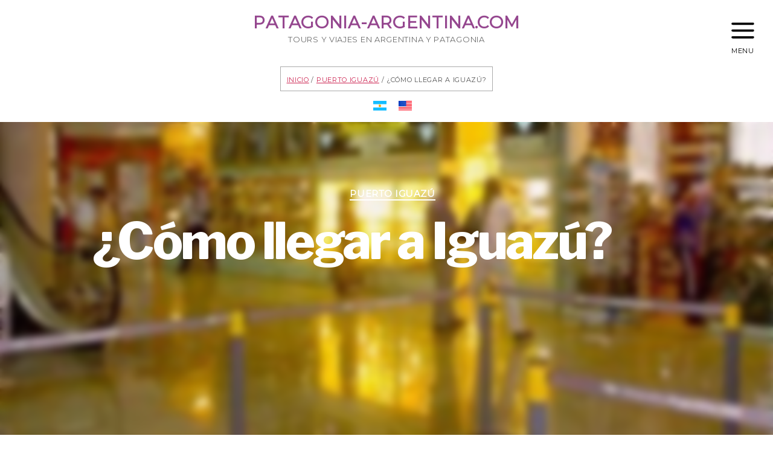

--- FILE ---
content_type: text/html; charset=UTF-8
request_url: https://www.patagonia-argentina.com/como-llegar-cataratas-iguazu/
body_size: 49996
content:

<!DOCTYPE html><html class="no-js" lang="es"><title>Cómo llegar a las Cataratas del Iguazú &#8211; Patagonia-Argentina.Com</title><meta name='robots' content='max-image-preview:large' /><link rel="stylesheet" media="print" onload="this.onload=null;this.media='all';" id="ao_optimized_gfonts" href="https://fonts.googleapis.com/css?family=Libre+Franklin%3A300%2C300i%2C400%2C400i%2C600%2C600i%2C800%2C800i%7CPlayfair+Display%3A400%2C400i%2C700%2C700i%2C900%2C900i%7CSource+Sans+Pro%3A200%2C200i%2C300%2C300i%2C400%2C400i%2C600%2C600i%2C700%2C700i%2C900%2C900i%7COpen+Sans%3A300%2C300i%2C400%2C400i%2C600%2C600i%2C700%2C700i%2C800%2C800i&amp;display=swap"><link rel='dns-prefetch' href='//www.googletagmanager.com' /><link rel='dns-prefetch' href='//pagead2.googlesyndication.com' /><link rel='dns-prefetch' href='//unpkg.com' /><link href='https://www.googletagmanager.com' rel='preconnect' /><link href='https://pagead2.googlesyndication.com' rel='preconnect' /><link href='https://fonts.googleapis.com' rel='preconnect' /><link href='https://fonts.gstatic.com' crossorigin='anonymous' rel='preconnect' /><link rel="alternate" title="oEmbed (JSON)" type="application/json+oembed" href="https://www.patagonia-argentina.com/wp-json/oembed/1.0/embed?url=https%3A%2F%2Fwww.patagonia-argentina.com%2Fcomo-llegar-cataratas-iguazu%2F" /><link rel="alternate" title="oEmbed (XML)" type="text/xml+oembed" href="https://www.patagonia-argentina.com/wp-json/oembed/1.0/embed?url=https%3A%2F%2Fwww.patagonia-argentina.com%2Fcomo-llegar-cataratas-iguazu%2F&#038;format=xml" /><style id='wp-img-auto-sizes-contain-inline-css'>img:is([sizes=auto i],[sizes^="auto," i]){contain-intrinsic-size:3000px 1500px}
/*# sourceURL=wp-img-auto-sizes-contain-inline-css */</style><style id='wp-block-library-inline-css'>:root{--wp-block-synced-color:#7a00df;--wp-block-synced-color--rgb:122,0,223;--wp-bound-block-color:var(--wp-block-synced-color);--wp-editor-canvas-background:#ddd;--wp-admin-theme-color:#007cba;--wp-admin-theme-color--rgb:0,124,186;--wp-admin-theme-color-darker-10:#006ba1;--wp-admin-theme-color-darker-10--rgb:0,107,160.5;--wp-admin-theme-color-darker-20:#005a87;--wp-admin-theme-color-darker-20--rgb:0,90,135;--wp-admin-border-width-focus:2px}@media (min-resolution:192dpi){:root{--wp-admin-border-width-focus:1.5px}}.wp-element-button{cursor:pointer}:root .has-very-light-gray-background-color{background-color:#eee}:root .has-very-dark-gray-background-color{background-color:#313131}:root .has-very-light-gray-color{color:#eee}:root .has-very-dark-gray-color{color:#313131}:root .has-vivid-green-cyan-to-vivid-cyan-blue-gradient-background{background:linear-gradient(135deg,#00d084,#0693e3)}:root .has-purple-crush-gradient-background{background:linear-gradient(135deg,#34e2e4,#4721fb 50%,#ab1dfe)}:root .has-hazy-dawn-gradient-background{background:linear-gradient(135deg,#faaca8,#dad0ec)}:root .has-subdued-olive-gradient-background{background:linear-gradient(135deg,#fafae1,#67a671)}:root .has-atomic-cream-gradient-background{background:linear-gradient(135deg,#fdd79a,#004a59)}:root .has-nightshade-gradient-background{background:linear-gradient(135deg,#330968,#31cdcf)}:root .has-midnight-gradient-background{background:linear-gradient(135deg,#020381,#2874fc)}:root{--wp--preset--font-size--normal:16px;--wp--preset--font-size--huge:42px}.has-regular-font-size{font-size:1em}.has-larger-font-size{font-size:2.625em}.has-normal-font-size{font-size:var(--wp--preset--font-size--normal)}.has-huge-font-size{font-size:var(--wp--preset--font-size--huge)}.has-text-align-center{text-align:center}.has-text-align-left{text-align:left}.has-text-align-right{text-align:right}.has-fit-text{white-space:nowrap!important}#end-resizable-editor-section{display:none}.aligncenter{clear:both}.items-justified-left{justify-content:flex-start}.items-justified-center{justify-content:center}.items-justified-right{justify-content:flex-end}.items-justified-space-between{justify-content:space-between}.screen-reader-text{border:0;clip-path:inset(50%);height:1px;margin:-1px;overflow:hidden;padding:0;position:absolute;width:1px;word-wrap:normal!important}.screen-reader-text:focus{background-color:#ddd;clip-path:none;color:#444;display:block;font-size:1em;height:auto;left:5px;line-height:normal;padding:15px 23px 14px;text-decoration:none;top:5px;width:auto;z-index:100000}html :where(.has-border-color){border-style:solid}html :where([style*=border-top-color]){border-top-style:solid}html :where([style*=border-right-color]){border-right-style:solid}html :where([style*=border-bottom-color]){border-bottom-style:solid}html :where([style*=border-left-color]){border-left-style:solid}html :where([style*=border-width]){border-style:solid}html :where([style*=border-top-width]){border-top-style:solid}html :where([style*=border-right-width]){border-right-style:solid}html :where([style*=border-bottom-width]){border-bottom-style:solid}html :where([style*=border-left-width]){border-left-style:solid}html :where(img[class*=wp-image-]){height:auto;max-width:100%}:where(figure){margin:0 0 1em}html :where(.is-position-sticky){--wp-admin--admin-bar--position-offset:var(--wp-admin--admin-bar--height,0px)}@media screen and (max-width:600px){html :where(.is-position-sticky){--wp-admin--admin-bar--position-offset:0px}}

/*# sourceURL=wp-block-library-inline-css */</style><link rel='stylesheet' id='wc-blocks-style-css' href='https://www.patagonia-argentina.com/wp-content/AutOptimizeCache/css/autoptimize_single_e2d671c403c7e2bd09b3b298c748d0db.css?ver=wc-10.4.3' media='all' /><style id='global-styles-inline-css'>:root{--wp--preset--aspect-ratio--square: 1;--wp--preset--aspect-ratio--4-3: 4/3;--wp--preset--aspect-ratio--3-4: 3/4;--wp--preset--aspect-ratio--3-2: 3/2;--wp--preset--aspect-ratio--2-3: 2/3;--wp--preset--aspect-ratio--16-9: 16/9;--wp--preset--aspect-ratio--9-16: 9/16;--wp--preset--color--black: #000000;--wp--preset--color--cyan-bluish-gray: #abb8c3;--wp--preset--color--white: #ffffff;--wp--preset--color--pale-pink: #f78da7;--wp--preset--color--vivid-red: #cf2e2e;--wp--preset--color--luminous-vivid-orange: #ff6900;--wp--preset--color--luminous-vivid-amber: #fcb900;--wp--preset--color--light-green-cyan: #7bdcb5;--wp--preset--color--vivid-green-cyan: #00d084;--wp--preset--color--pale-cyan-blue: #8ed1fc;--wp--preset--color--vivid-cyan-blue: #0693e3;--wp--preset--color--vivid-purple: #9b51e0;--wp--preset--color--accent: #426def;--wp--preset--color--primary: #000000;--wp--preset--color--secondary: #6d6d6d;--wp--preset--color--subtle-background: #dbdbdb;--wp--preset--color--background: #ffffff;--wp--preset--gradient--vivid-cyan-blue-to-vivid-purple: linear-gradient(135deg,rgb(6,147,227) 0%,rgb(155,81,224) 100%);--wp--preset--gradient--light-green-cyan-to-vivid-green-cyan: linear-gradient(135deg,rgb(122,220,180) 0%,rgb(0,208,130) 100%);--wp--preset--gradient--luminous-vivid-amber-to-luminous-vivid-orange: linear-gradient(135deg,rgb(252,185,0) 0%,rgb(255,105,0) 100%);--wp--preset--gradient--luminous-vivid-orange-to-vivid-red: linear-gradient(135deg,rgb(255,105,0) 0%,rgb(207,46,46) 100%);--wp--preset--gradient--very-light-gray-to-cyan-bluish-gray: linear-gradient(135deg,rgb(238,238,238) 0%,rgb(169,184,195) 100%);--wp--preset--gradient--cool-to-warm-spectrum: linear-gradient(135deg,rgb(74,234,220) 0%,rgb(151,120,209) 20%,rgb(207,42,186) 40%,rgb(238,44,130) 60%,rgb(251,105,98) 80%,rgb(254,248,76) 100%);--wp--preset--gradient--blush-light-purple: linear-gradient(135deg,rgb(255,206,236) 0%,rgb(152,150,240) 100%);--wp--preset--gradient--blush-bordeaux: linear-gradient(135deg,rgb(254,205,165) 0%,rgb(254,45,45) 50%,rgb(107,0,62) 100%);--wp--preset--gradient--luminous-dusk: linear-gradient(135deg,rgb(255,203,112) 0%,rgb(199,81,192) 50%,rgb(65,88,208) 100%);--wp--preset--gradient--pale-ocean: linear-gradient(135deg,rgb(255,245,203) 0%,rgb(182,227,212) 50%,rgb(51,167,181) 100%);--wp--preset--gradient--electric-grass: linear-gradient(135deg,rgb(202,248,128) 0%,rgb(113,206,126) 100%);--wp--preset--gradient--midnight: linear-gradient(135deg,rgb(2,3,129) 0%,rgb(40,116,252) 100%);--wp--preset--font-size--small: 18px;--wp--preset--font-size--medium: 20px;--wp--preset--font-size--large: 26.25px;--wp--preset--font-size--x-large: 42px;--wp--preset--font-size--normal: 21px;--wp--preset--font-size--larger: 32px;--wp--preset--spacing--20: 0.44rem;--wp--preset--spacing--30: 0.67rem;--wp--preset--spacing--40: 1rem;--wp--preset--spacing--50: 1.5rem;--wp--preset--spacing--60: 2.25rem;--wp--preset--spacing--70: 3.38rem;--wp--preset--spacing--80: 5.06rem;--wp--preset--shadow--natural: 6px 6px 9px rgba(0, 0, 0, 0.2);--wp--preset--shadow--deep: 12px 12px 50px rgba(0, 0, 0, 0.4);--wp--preset--shadow--sharp: 6px 6px 0px rgba(0, 0, 0, 0.2);--wp--preset--shadow--outlined: 6px 6px 0px -3px rgb(255, 255, 255), 6px 6px rgb(0, 0, 0);--wp--preset--shadow--crisp: 6px 6px 0px rgb(0, 0, 0);}:where(.is-layout-flex){gap: 0.5em;}:where(.is-layout-grid){gap: 0.5em;}body .is-layout-flex{display: flex;}.is-layout-flex{flex-wrap: wrap;align-items: center;}.is-layout-flex > :is(*, div){margin: 0;}body .is-layout-grid{display: grid;}.is-layout-grid > :is(*, div){margin: 0;}:where(.wp-block-columns.is-layout-flex){gap: 2em;}:where(.wp-block-columns.is-layout-grid){gap: 2em;}:where(.wp-block-post-template.is-layout-flex){gap: 1.25em;}:where(.wp-block-post-template.is-layout-grid){gap: 1.25em;}.has-black-color{color: var(--wp--preset--color--black) !important;}.has-cyan-bluish-gray-color{color: var(--wp--preset--color--cyan-bluish-gray) !important;}.has-white-color{color: var(--wp--preset--color--white) !important;}.has-pale-pink-color{color: var(--wp--preset--color--pale-pink) !important;}.has-vivid-red-color{color: var(--wp--preset--color--vivid-red) !important;}.has-luminous-vivid-orange-color{color: var(--wp--preset--color--luminous-vivid-orange) !important;}.has-luminous-vivid-amber-color{color: var(--wp--preset--color--luminous-vivid-amber) !important;}.has-light-green-cyan-color{color: var(--wp--preset--color--light-green-cyan) !important;}.has-vivid-green-cyan-color{color: var(--wp--preset--color--vivid-green-cyan) !important;}.has-pale-cyan-blue-color{color: var(--wp--preset--color--pale-cyan-blue) !important;}.has-vivid-cyan-blue-color{color: var(--wp--preset--color--vivid-cyan-blue) !important;}.has-vivid-purple-color{color: var(--wp--preset--color--vivid-purple) !important;}.has-black-background-color{background-color: var(--wp--preset--color--black) !important;}.has-cyan-bluish-gray-background-color{background-color: var(--wp--preset--color--cyan-bluish-gray) !important;}.has-white-background-color{background-color: var(--wp--preset--color--white) !important;}.has-pale-pink-background-color{background-color: var(--wp--preset--color--pale-pink) !important;}.has-vivid-red-background-color{background-color: var(--wp--preset--color--vivid-red) !important;}.has-luminous-vivid-orange-background-color{background-color: var(--wp--preset--color--luminous-vivid-orange) !important;}.has-luminous-vivid-amber-background-color{background-color: var(--wp--preset--color--luminous-vivid-amber) !important;}.has-light-green-cyan-background-color{background-color: var(--wp--preset--color--light-green-cyan) !important;}.has-vivid-green-cyan-background-color{background-color: var(--wp--preset--color--vivid-green-cyan) !important;}.has-pale-cyan-blue-background-color{background-color: var(--wp--preset--color--pale-cyan-blue) !important;}.has-vivid-cyan-blue-background-color{background-color: var(--wp--preset--color--vivid-cyan-blue) !important;}.has-vivid-purple-background-color{background-color: var(--wp--preset--color--vivid-purple) !important;}.has-black-border-color{border-color: var(--wp--preset--color--black) !important;}.has-cyan-bluish-gray-border-color{border-color: var(--wp--preset--color--cyan-bluish-gray) !important;}.has-white-border-color{border-color: var(--wp--preset--color--white) !important;}.has-pale-pink-border-color{border-color: var(--wp--preset--color--pale-pink) !important;}.has-vivid-red-border-color{border-color: var(--wp--preset--color--vivid-red) !important;}.has-luminous-vivid-orange-border-color{border-color: var(--wp--preset--color--luminous-vivid-orange) !important;}.has-luminous-vivid-amber-border-color{border-color: var(--wp--preset--color--luminous-vivid-amber) !important;}.has-light-green-cyan-border-color{border-color: var(--wp--preset--color--light-green-cyan) !important;}.has-vivid-green-cyan-border-color{border-color: var(--wp--preset--color--vivid-green-cyan) !important;}.has-pale-cyan-blue-border-color{border-color: var(--wp--preset--color--pale-cyan-blue) !important;}.has-vivid-cyan-blue-border-color{border-color: var(--wp--preset--color--vivid-cyan-blue) !important;}.has-vivid-purple-border-color{border-color: var(--wp--preset--color--vivid-purple) !important;}.has-vivid-cyan-blue-to-vivid-purple-gradient-background{background: var(--wp--preset--gradient--vivid-cyan-blue-to-vivid-purple) !important;}.has-light-green-cyan-to-vivid-green-cyan-gradient-background{background: var(--wp--preset--gradient--light-green-cyan-to-vivid-green-cyan) !important;}.has-luminous-vivid-amber-to-luminous-vivid-orange-gradient-background{background: var(--wp--preset--gradient--luminous-vivid-amber-to-luminous-vivid-orange) !important;}.has-luminous-vivid-orange-to-vivid-red-gradient-background{background: var(--wp--preset--gradient--luminous-vivid-orange-to-vivid-red) !important;}.has-very-light-gray-to-cyan-bluish-gray-gradient-background{background: var(--wp--preset--gradient--very-light-gray-to-cyan-bluish-gray) !important;}.has-cool-to-warm-spectrum-gradient-background{background: var(--wp--preset--gradient--cool-to-warm-spectrum) !important;}.has-blush-light-purple-gradient-background{background: var(--wp--preset--gradient--blush-light-purple) !important;}.has-blush-bordeaux-gradient-background{background: var(--wp--preset--gradient--blush-bordeaux) !important;}.has-luminous-dusk-gradient-background{background: var(--wp--preset--gradient--luminous-dusk) !important;}.has-pale-ocean-gradient-background{background: var(--wp--preset--gradient--pale-ocean) !important;}.has-electric-grass-gradient-background{background: var(--wp--preset--gradient--electric-grass) !important;}.has-midnight-gradient-background{background: var(--wp--preset--gradient--midnight) !important;}.has-small-font-size{font-size: var(--wp--preset--font-size--small) !important;}.has-medium-font-size{font-size: var(--wp--preset--font-size--medium) !important;}.has-large-font-size{font-size: var(--wp--preset--font-size--large) !important;}.has-x-large-font-size{font-size: var(--wp--preset--font-size--x-large) !important;}
/*# sourceURL=global-styles-inline-css */</style><style id='classic-theme-styles-inline-css'>/*! This file is auto-generated */
.wp-block-button__link{color:#fff;background-color:#32373c;border-radius:9999px;box-shadow:none;text-decoration:none;padding:calc(.667em + 2px) calc(1.333em + 2px);font-size:1.125em}.wp-block-file__button{background:#32373c;color:#fff;text-decoration:none}
/*# sourceURL=/wp-includes/css/classic-themes.min.css */</style><link rel='stylesheet' id='editorskit-frontend-css' href='https://www.patagonia-argentina.com/wp-content/AutOptimizeCache/css/autoptimize_single_2a04ad21fcc56fb4391e9d70eab731c2.css?ver=new' media='all' /><link rel='stylesheet' id='contact-form-7-css' href='https://www.patagonia-argentina.com/wp-content/AutOptimizeCache/css/autoptimize_single_64ac31699f5326cb3c76122498b76f66.css?ver=6.1.4' media='all' /><link rel='stylesheet' id='woocommerce-layout-css' href='https://www.patagonia-argentina.com/wp-content/AutOptimizeCache/css/autoptimize_single_e98f5279cacaef826050eb2595082e77.css?ver=10.4.3' media='all' /><link rel='stylesheet' id='woocommerce-smallscreen-css' href='https://www.patagonia-argentina.com/wp-content/AutOptimizeCache/css/autoptimize_single_59d266c0ea580aae1113acb3761f7ad5.css?ver=10.4.3' media='only screen and (max-width: 768px)' /><link rel='stylesheet' id='woocommerce-general-css' href='https://www.patagonia-argentina.com/wp-content/AutOptimizeCache/css/autoptimize_single_b3f44a0144e17f074064cc11e583bb93.css?ver=10.4.3' media='all' /><style id='woocommerce-inline-inline-css'>.woocommerce form .form-row .required { visibility: visible; }
/*# sourceURL=woocommerce-inline-inline-css */</style><link rel='stylesheet' id='swiper-css' href='https://unpkg.com/swiper/swiper-bundle.min.css' media='all' /><link rel='stylesheet' id='parent-css' href='https://www.patagonia-argentina.com/wp-content/AutOptimizeCache/css/autoptimize_single_1217b9a19e517ffc4091f36ec2c8121f.css?ver=b9593d8334ddd1c307d52d3b9d13da57' media='all' /><link rel='stylesheet' id='twentytwenty-style-css' href='https://www.patagonia-argentina.com/wp-content/AutOptimizeCache/css/autoptimize_single_77bba6579af637c0dc6407c2961933e7.css?ver=3.2' media='all' /><link rel='stylesheet' id='twentytwenty-fonts-css' href='https://www.patagonia-argentina.com/wp-content/AutOptimizeCache/css/autoptimize_single_e6f251e669f2595623f05b4f938a747a.css?ver=3.2' media='all' /><link rel='stylesheet' id='twentytwenty-print-style-css' href='https://www.patagonia-argentina.com/wp-content/AutOptimizeCache/css/autoptimize_single_96fcf2df63b61be32541d1f3a39a3a60.css?ver=3.2' media='print' /><link rel='stylesheet' id='wp-pagenavi-css' href='https://www.patagonia-argentina.com/wp-content/AutOptimizeCache/css/autoptimize_single_73d29ecb3ae4eb2b78712fab3a46d32d.css?ver=2.70' media='all' /> <script crossorigin="anonymous" src="https://pagead2.googlesyndication.com/pagead/js/adsbygoogle.js?client=ca-pub-3765328043485122" id="google-adsense-js" async data-wp-strategy="async"></script> <script src="https://www.patagonia-argentina.com/wp-includes/js/jquery/jquery.min.js?ver=3.7.1" id="jquery-core-js"></script> <script id="wc-add-to-cart-js-extra">var wc_add_to_cart_params = {"ajax_url":"/wp-admin/admin-ajax.php","wc_ajax_url":"/?wc-ajax=%%endpoint%%","i18n_view_cart":"Ver carrito","cart_url":"https://www.patagonia-argentina.com","is_cart":"","cart_redirect_after_add":"no"};
//# sourceURL=wc-add-to-cart-js-extra</script> <script id="woocommerce-js-extra">var woocommerce_params = {"ajax_url":"/wp-admin/admin-ajax.php","wc_ajax_url":"/?wc-ajax=%%endpoint%%","i18n_password_show":"Mostrar contrase\u00f1a","i18n_password_hide":"Ocultar contrase\u00f1a"};
//# sourceURL=woocommerce-js-extra</script> <script src="https://unpkg.com/swiper/swiper-bundle.min.js" id="swiper-js"></script> <link rel="https://api.w.org/" href="https://www.patagonia-argentina.com/wp-json/" /><link rel="alternate" title="JSON" type="application/json" href="https://www.patagonia-argentina.com/wp-json/wp/v2/posts/2411" /><link rel="EditURI" type="application/rsd+xml" title="RSD" href="https://www.patagonia-argentina.com/xmlrpc.php?rsd" /><link rel="canonical" href="https://www.patagonia-argentina.com/como-llegar-cataratas-iguazu/" /><link rel='shortlink' href='https://www.patagonia-argentina.com/?p=2411' /><meta name="generator" content="qTranslate-XT 3.16.1" /><link hreflang="es" href="https://www.patagonia-argentina.com/como-llegar-cataratas-iguazu/" rel="alternate" /><link hreflang="en" href="https://www.patagonia-argentina.com/en/how-to-get-to-iguazu-falls/" rel="alternate" /><link hreflang="x-default" href="https://www.patagonia-argentina.com/como-llegar-cataratas-iguazu/" rel="alternate" /><meta name="keywords" content="iguazú, cataratas, rutas, distancias, avion, bus" /><meta name="description" content="Sepa cómo llegar a las Cataratas del Iguazú: en avión, en bus, en auto. Principales rutas, distancias en kilómetros y consejos para su viaje." /><meta property="og:image" content="https://www.patagonia-argentina.com/wp-content/uploads/2011/10/Igr_aeropuerto2-3.jpg" /><script>document.documentElement.className = document.documentElement.className.replace( 'no-js', 'js' );
//# sourceURL=twentytwenty_no_js_class</script> <noscript><style>.woocommerce-product-gallery{ opacity: 1 !important; }</style></noscript><style id="custom-background-css">body.custom-background { background-color: #ffffff; }</style><link rel="icon" href="https://www.patagonia-argentina.com/wp-content/uploads/2023/10/cropped-favicon-32x32.png" sizes="32x32" /><link rel="icon" href="https://www.patagonia-argentina.com/wp-content/uploads/2023/10/cropped-favicon-192x192.png" sizes="192x192" /><link rel="apple-touch-icon" href="https://www.patagonia-argentina.com/wp-content/uploads/2023/10/cropped-favicon-180x180.png" /><meta name="msapplication-TileImage" content="https://www.patagonia-argentina.com/wp-content/uploads/2023/10/cropped-favicon-270x270.png" /><link rel='dns-prefetch' href='//fonts.googleapis.com' /><link href='https://fonts.gstatic.com' crossorigin rel='preconnect' /><meta charset="UTF-8"><meta name="viewport" content="width=device-width, initial-scale=1.0" ><link rel="profile" href="https://gmpg.org/xfn/11"><meta name="ahrefs-site-verification" content="12c1e606a83aeee73e601a0ad145850f5eb3217090079e78a3b56a5c38aa05ca"><link rel='stylesheet' id='yarppRelatedCss-css' href='https://www.patagonia-argentina.com/wp-content/AutOptimizeCache/css/autoptimize_single_825acc65c7a3728f76a5b39cdc177e6f.css?ver=5.30.11' media='all' /></head><body class="wp-singular post-template-default single single-post postid-2411 single-format-standard custom-background wp-embed-responsive wp-theme-twentytwenty wp-child-theme-Patatwenty template-cover theme-twentytwenty woocommerce-no-js singular enable-search-modal has-post-thumbnail has-single-pagination showing-comments hide-avatars footer-top-visible es"  > <a class="skip-link screen-reader-text" href="#site-content">Saltar al contenido</a><header id="site-header" class="header-footer-group" role="banner"><div id="totp"></div><div class="header-titles"><div class="boxset"></div><div class="site-branding-wrapper"><div class='site-title faux-heading'>Patagonia-Argentina.Com</div><div class="site-description">Tours y viajes en Argentina y Patagonia</div></div><div class="boxset"><div class="benu-bobil"> <button class="toggle nav-toggle mobile-nav-toggle" data-toggle-target=".menu-modal"  data-toggle-body-class="showing-menu-modal" aria-expanded="false" data-set-focus=".close-nav-toggle"> <span class="toggle-inner"> <span class="toggle-icon"> <svg class="svg-icon" aria-hidden="true" role="img" focusable="false" xmlns="http://www.w3.org/2000/svg" width="60" height="45" viewBox="0 0 24 24" fill="none" stroke="currentColor" stroke-width="2" stroke-linecap="round" stroke-linejoin="round"> <line x1="3" y1="12" x2="21" y2="12"></line> <line x1="3" y1="6" x2="21" y2="6"></line> <line x1="3" y1="18" x2="21" y2="18"></line> </svg>menu </span> </span> </button></div></div></div><nav class="woocommerce-breadcrumb" aria-label="Breadcrumb"><a href="https://www.patagonia-argentina.com">Inicio</a>&nbsp;&#47;&nbsp;<a href="https://www.patagonia-argentina.com/iguazu/">Puerto Iguazú</a>&nbsp;&#47;&nbsp;¿Cómo llegar a Iguazú?</nav><ul class="language-chooser language-chooser-image qtranxs_language_chooser" id="qtranslate-chooser"><li class="lang-es active"><a href="https://www.patagonia-argentina.com/es/como-llegar-cataratas-iguazu/" title="Español (es)" class="qtranxs_image qtranxs_image_es"><img class="qtranxs-flag" src="https://www.patagonia-argentina.com/wp-content/plugins/qtranslate-xt/flags/ar.svg" alt="Español (es)" /><span style="display:none">Español</span></a></li><li class="lang-en"><a href="https://www.patagonia-argentina.com/en/how-to-get-to-iguazu-falls/" title="English (en)" class="qtranxs_image qtranxs_image_en"><img class="qtranxs-flag" src="https://www.patagonia-argentina.com/wp-content/plugins/qtranslate-xt/flags/us.svg" alt="English (en)" /><span style="display:none">English</span></a></li></ul><div class="qtranxs_widget_end"></div></div></header><div class="menu-modal cover-modal header-footer-group" data-modal-target-string=".menu-modal"><div class="menu-modal-inner modal-inner"><div class="menu-wrapper section-inner"><div class="menu-top"> <button class="toggle close-nav-toggle fill-children-current-color" data-toggle-target=".menu-modal" data-toggle-body-class="showing-menu-modal" data-set-focus=".menu-modal"> <span class="toggle-text"></span> <svg class="svg-icon" aria-hidden="true" role="img" focusable="false" xmlns="http://www.w3.org/2000/svg" width="16" height="16" viewBox="0 0 16 16"><polygon fill="" fill-rule="evenodd" points="6.852 7.649 .399 1.195 1.445 .149 7.899 6.602 14.352 .149 15.399 1.195 8.945 7.649 15.399 14.102 14.352 15.149 7.899 8.695 1.445 15.149 .399 14.102" /></svg> </button></div><nav class="mobile-menu" aria-label="Móvil"><ul class="modal-menu reset-list-style"><li id="menu-item-12582" class="travellink menu-item menu-item-type-custom menu-item-object-custom menu-item-has-children menu-item-12582"><a>Viajes y Destinos</a><ul class="sub-menu"><li id="menu-item-16355" class="menu-item menu-item-type-custom menu-item-object-custom menu-item-16355"><a href="https://www.patagonia-argentina.com/destinos/patagonia/">Patagonia</a></li><li id="menu-item-12590" class="menu-item menu-item-type-custom menu-item-object-custom menu-item-12590"><a href="/destinos/puerto-iguazu">Cataratas del Iguazú</a></li><li id="menu-item-12593" class="menu-item menu-item-type-custom menu-item-object-custom menu-item-12593"><a href="/destinos/buenos-aires">Buenos Aires</a></li><li id="menu-item-15622" class="menu-item menu-item-type-taxonomy menu-item-object-product_tag menu-item-15622"><a href="https://www.patagonia-argentina.com/atractivos/cruceros/">Cruceros y Navegaciones</a></li><li id="menu-item-12583" class="menu-item menu-item-type-custom menu-item-object-custom menu-item-12583"><a href="/destinos/el-calafate">El Calafate y Glaciares</a></li><li id="menu-item-12584" class="menu-item menu-item-type-custom menu-item-object-custom menu-item-12584"><a href="/destinos/ushuaia">Ushuaia, Tierra del Fuego</a></li><li id="menu-item-12585" class="menu-item menu-item-type-custom menu-item-object-custom menu-item-12585"><a href="/destinos/puerto-madryn">Puerto Madryn + Península Valdés</a></li><li id="menu-item-12586" class="menu-item menu-item-type-custom menu-item-object-custom menu-item-12586"><a href="/destinos/bariloche">Bariloche y Distrito de Lagos</a></li><li id="menu-item-12587" class="menu-item menu-item-type-custom menu-item-object-custom menu-item-12587"><a href="/destinos/el-chalten">El Chaltén &#8211; Trekking</a></li><li id="menu-item-12588" class="menu-item menu-item-type-custom menu-item-object-custom menu-item-12588"><a href="/destinos/torres-del-paine">Torres del Paine (Chile)</a></li><li id="menu-item-16356" class="menu-item menu-item-type-custom menu-item-object-custom menu-item-16356"><a href="https://www.patagonia-argentina.com/destinos/">Ver todos</a></li></ul></li><li id="menu-item-12602" class="noss menu-item menu-item-type-custom menu-item-object-custom menu-item-has-children menu-item-12602"><a>La Empresa</a><ul class="sub-menu"><li id="menu-item-15376" class="menu-item menu-item-type-custom menu-item-object-custom menu-item-15376"><a href="/quienes-somos">Nuestra Historia</a></li><li id="menu-item-15397" class="menu-item menu-item-type-post_type menu-item-object-page menu-item-15397"><a href="https://www.patagonia-argentina.com/por-que-elegirnos/">¿Por qué elegirnos?</a></li><li id="menu-item-15377" class="menu-item menu-item-type-custom menu-item-object-custom menu-item-15377"><a href="/testimonios">Nuestros Clientes</a></li></ul></li><li id="menu-item-12560" class="menu-item menu-item-type-custom menu-item-object-custom menu-item-has-children menu-item-12560"><a>InfoPatagonia</a><ul class="sub-menu"><li id="menu-item-15359" class="menu-item menu-item-type-post_type menu-item-object-post menu-item-15359"><a href="https://www.patagonia-argentina.com/patagonia-un-lugar-en-el-mundo/">Patagonia: «El» lugar en el mundo</a></li><li id="menu-item-15361" class="menu-item menu-item-type-taxonomy menu-item-object-category menu-item-15361"><a href="https://www.patagonia-argentina.com/historia-de-la-patagonia/">Historia de la Patagonia</a></li><li id="menu-item-15357" class="menu-item menu-item-type-taxonomy menu-item-object-post_tag menu-item-15357"><a href="https://www.patagonia-argentina.com/tag/exploradores-viajeros-y-cientificos/">Exploradores, viajeros y científicos</a></li><li id="menu-item-15358" class="menu-item menu-item-type-taxonomy menu-item-object-post_tag menu-item-15358"><a href="https://www.patagonia-argentina.com/tag/mitos-y-leyendas/">Mitos y leyendas de la Patagonia</a></li><li id="menu-item-12579" class="menu-item menu-item-type-post_type menu-item-object-post menu-item-12579"><a href="https://www.patagonia-argentina.com/el-clima-en-la-patagonia/">El Clima en la Patagonia</a></li><li id="menu-item-16175" class="menu-item menu-item-type-taxonomy menu-item-object-category menu-item-16175"><a href="https://www.patagonia-argentina.com/parques-nacionales/">Parques Nacionales</a></li><li id="menu-item-12574" class="menu-item menu-item-type-taxonomy menu-item-object-category menu-item-12574"><a href="https://www.patagonia-argentina.com/accion/trekking/">Senderismo en Patagonia</a></li><li id="menu-item-12576" class="menu-item menu-item-type-taxonomy menu-item-object-category menu-item-12576"><a href="https://www.patagonia-argentina.com/accion/esqui/">Esquí en la Patagonia</a></li></ul></li><li id="menu-item-12598" class="subscribe menu-item menu-item-type-custom menu-item-object-custom menu-item-has-children menu-item-12598"><a target="_blank">Suscribirse</a><ul class="sub-menu"><li id="menu-item-16364" class="menu-item menu-item-type-custom menu-item-object-custom menu-item-16364"><a href="https://www.patagonia-argentina.com/listes">Recibe novedades sobre viajes a Patagonia</a></li></ul></li></ul></nav><div class="menu-bottom"><div class="mobile-menu-search-wrapper"><form role="search"  method="get" class="search-form" action="https://www.patagonia-argentina.com/"> <label for="search-form-1"> <span class="screen-reader-text"> Buscar: </span> <input type="search" id="search-form-1" class="search-field" placeholder="Buscar &hellip;" value="" name="s" /> </label> <input type="submit" class="search-submit" value="Buscar" /></form></div><div class="mobile-menu-social-custom"><div class="social-links"> <a class="instagram" href="https://www.instagram.com/patagonia_argentina_com" target="_blank" aria-label="Instagram"> <svg xmlns="http://www.w3.org/2000/svg" fill="currentColor" viewBox="0 0 24 24"> <path d="M7.75 2h8.5A5.75 5.75 0 0 1 22 7.75v8.5A5.75 5.75 0 0 1 16.25 22h-8.5A5.75 5.75 0 0 1 2 16.25v-8.5A5.75 5.75 0 0 1 7.75 2zm0 1.5A4.25 4.25 0 0 0 3.5 7.75v8.5A4.25 4.25 0 0 0 7.75 20.5h8.5a4.25 4.25 0 0 0 4.25-4.25v-8.5A4.25 4.25 0 0 0 16.25 3.5h-8.5zm4.25 4.25a5 5 0 1 1 0 10a5 5 0 0 1 0-10zm0 1.5a3.5 3.5 0 1 0 0 7a3.5 3.5 0 0 0 0-7zm5.75-.75a1.25 1.25 0 1 1 0 2.5a1.25 1.25 0 0 1 0-2.5z"/> </svg> </a> <a class="facebook" href="https://www.facebook.com/patagonialatierracomosoliaser" target="_blank" aria-label="Facebook"> <svg xmlns="http://www.w3.org/2000/svg" fill="currentColor" viewBox="0 0 24 24"> <path d="M13.5 9H15V6h-1.5a3 3 0 0 0-3 3v1.5H9V13h1.5v6H13v-6h1.3l.2-2.5H13V9a.5.5 0 0 1 .5-.5z"/> </svg> </a> <a style="background-color: bisque;" class="gmb" href="https://share.google/xwyVOY2251ZzWIcdI" target="_blank" aria-label="Google My Business"> <svg xmlns="http://www.w3.org/2000/svg" viewBox="0 0 24 24" width="24" height="24"> <path fill="#4285F4" d="M23.49 12.27c0-.79-.07-1.54-.2-2.27H12v4.3h6.48c-.28 1.48-1.12 2.73-2.38 3.58v2.98h3.85c2.25-2.08 3.54-5.15 3.54-8.59z"/> <path fill="#34A853" d="M12 24c3.24 0 5.95-1.07 7.93-2.91l-3.85-2.98c-1.07.72-2.45 1.15-4.08 1.15-3.14 0-5.8-2.12-6.75-4.97H1.28v3.1C3.24 21.3 7.31 24 12 24z"/> <path fill="#FBBC05" d="M5.25 14.29c-.25-.72-.4-1.49-.4-2.29s.15-1.57.4-2.29v-3.1H1.28A11.98 11.98 0 0 0 0 12c0 1.93.46 3.75 1.28 5.39l3.97-3.1z"/> <path fill="#EA4335" d="M12 4.75c1.76 0 3.34.61 4.59 1.8l3.43-3.43C17.95 1.14 15.24 0 12 0 7.31 0 3.24 2.7 1.28 6.61l3.97 3.1C6.2 6.87 8.86 4.75 12 4.75z"/> </svg> </a></div></div><p style="text-align:center;font-size:1.2rem">&copy; 1999 - 2026 Patagonia-Argentina.com</p></div></div></div></div></div><main id="site-content" role="main" class=""><article class="post-2411 post type-post status-publish format-standard has-post-thumbnail category-iguazu tag-enhomecat" id="post-2411"><div class="cover-header  bg-image bg-attachment-fixed" style="background-image: url(https://www.patagonia-argentina.com/wp-content/uploads/2011/10/Igr_aeropuerto2-3.jpg);"><div class="cover-header-inner-wrapper screen-height"><div class="cover-header-inner"><div class="cover-color-overlay color-accent opacity-5" style="color: #8e0026;"></div><header class="entry-header has-text-align-center"><div class="entry-header-inner  medium"><div class="entry-categories"> <span class="screen-reader-text">Categorías</span><div class="entry-categories-inner"> <a href="https://www.patagonia-argentina.com/iguazu/" rel="category tag">Puerto Iguazú</a></div></div><h1 class="entry-title">¿Cómo llegar a Iguazú?</h1></div></header></div></div></div><div class="post-inner" id="post-inner"><div class="entry-content"><h2><em>Para conocer las Cataratas del Iguazú Ud. necesita llegar a Puerto Iguazú. Esta localidad está muy bien conectada con las principales ciudades del país.</em></h2><p><img decoding="async"  title="Aeropuerto de Puerto Iguazú" src="https://www.patagonia-argentina.com/images/Igr_aeropuerto2.jpg" alt="Aeropuerto de Puerto Iguazú" width="240" height="170" /></p><p>El <strong>Aeropuerto Internacional Cataratas del Iguazú</strong> recibe vuelos de las principales ciudades del país, como así también varias frecuencias diarias que la conectan con Buenos Aires, la capital del país.</p><p><strong>En bus</strong>, las principales empresas que la conectan con Buenos Aires y otras ciudades del país, son: Crucero del Norte, Expreso Singer S.A. Expreso Tigre Iguazú y Via Bariloche.</p><p><strong>En auto</strong>, está conectada con Posadas, la capital de la Provincia, a través de la Ruta Nacional 12. Esta misma ruta continúa, bordeando el Paraná, hasta conectar con la ruta Nacional 9, uno de los accesos a Buenos Aires. Otra opción, para los que vienen desde dicha ciudad, es tomar la ruta Nacional 14, que corre por la línea del Río Uruguay, y luego empalmar con la 12 a través de la ruta Provincial 40.</p><p><strong>Distancias en kilómetros desde Puerto Iguazú:</strong></p><p>Corrientes: 609<br /> Resistencia: 632<br /> Formosa: 893<br /> Santa Fe: 1160<br /> Paraná: 1191<br /> Capital Federal: 1610<br /> Córdoba: 1511<br /> Mendoza: 2139<br /> Santiago del Estero: 1235<br /> Tucumán: 1401<br /> Salta: 1242<br /> Jujuy: 1274<br /> Catamarca: 1635<br /> La Rioja: 1789<br /> Santa Rosa: 2123<br /> Neuquén: 2668</p><div class="post-meta-wrapper post-meta-single post-meta-single-bottom"><ul class="post-meta"><li class="post-categories meta-wrapper"> <span class="meta-icon"> <span class="screen-reader-text">Categorías</span> <svg class="svg-icon" aria-hidden="true" role="img" focusable="false" xmlns="http://www.w3.org/2000/svg" width="20" height="19" viewBox="0 0 20 19"><path fill="" d="M2.8,1.85 C2.275329,1.85 1.85,2.27532949 1.85,2.8 L1.85,15.4 C1.85,15.9246705 2.275329,16.35 2.8,16.35 L17.2,16.35 C17.724671,16.35 18.15,15.9246705 18.15,15.4 L18.15,5.5 C18.15,4.97532949 17.724671,4.55 17.2,4.55 L9.1,4.55 C8.8158,4.55 8.550403,4.40796403 8.392757,4.17149517 L6.845094,1.85 L2.8,1.85 Z M17.2,2.85 C18.663555,2.85 19.85,4.03644541 19.85,5.5 L19.85,15.4 C19.85,16.8635546 18.663555,18.05 17.2,18.05 L2.8,18.05 C1.336445,18.05 0.15,16.8635546 0.15,15.4 L0.15,2.8 C0.15,1.33644541 1.336445,0.15 2.8,0.15 L7.3,0.15 C7.5842,0.15 7.849597,0.292035965 8.007243,0.528504833 L9.554906,2.85 L17.2,2.85 Z" /></svg> </span> <span class="meta-text"> En <a href="https://www.patagonia-argentina.com/iguazu/" rel="category tag">Puerto Iguazú</a> </span></li><li class="post-tags meta-wrapper"> <span class="meta-icon"> <span class="screen-reader-text"> </span> <span class="meta-text  "> </span></li></ul></div><div class='yarpp yarpp-related yarpp-related-website yarpp-template-list'><h2>Contenido relacionado</h2><ul><li><a href="https://www.patagonia-argentina.com/como-llegar-a-la-comarca-viedma-patagones/" rel="bookmark" title="Cómo llegar a la Comarca Viedma &#8211; Patagones">Cómo llegar a la Comarca Viedma &#8211; Patagones</a></li><li><a href="https://www.patagonia-argentina.com/como-llegar-mendoza/" rel="bookmark" title="¿Cómo llegar a Mendoza?">¿Cómo llegar a Mendoza?</a></li><li><a href="https://www.patagonia-argentina.com/como-llegar-salta/" rel="bookmark" title="¿Cómo llegar a Salta?">¿Cómo llegar a Salta?</a></li><li><a href="https://www.patagonia-argentina.com/como-llegar-el-calafate/" rel="bookmark" title="¿Cómo llegar a El Calafate?">¿Cómo llegar a El Calafate?</a></li><li><a href="https://www.patagonia-argentina.com/tours/iguazu-y-patagonia-cataratas-y-glaciares/" rel="bookmark" title="Iguazú y Patagonia: Cataratas y Glaciares">Iguazú y Patagonia: Cataratas y Glaciares</a></li></ul></div></div></div></article><div id="newwidyets"><div class="swiper-container"><div class="swiper-wrapper"><div class="swiper-slide"><li class="product type-product post-13159 status-publish first instock product_cat-paquetes-de-viaje product_tag-canal-beagle product_tag-cruceros product_tag-glaciar-perito-moreno product_tag-lago-argentino product_tag-lago-escondido product_tag-parque-nacional-iguazu product_tag-parque-nacional-los-glaciares product_tag-parque-nacional-tierra-del-fuego product_tag-tango product_tag-tren-del-fin-del-mundo has-post-thumbnail shipping-taxable purchasable product-type-variable archibald-item"> <a href="https://www.patagonia-argentina.com/tours/argentina-total/" class="woocommerce-LoopProduct-link woocommerce-loop-product__link"><h2 class="woocommerce-loop-product__title">Argentina Total</h2><img width="450" height="360" src="https://www.patagonia-argentina.com/wp-content/uploads/2024/09/487_3-450x360.jpg" class="attachment-woocommerce_thumbnail size-woocommerce_thumbnail" alt="Argentina Total" decoding="async" fetchpriority="high" /> <span class="price"><span class="woocommerce-Price-amount amount" aria-hidden="true"><bdi><span class="woocommerce-Price-currencySymbol">&#36;</span>&nbsp;2.690,00</bdi></span> <span aria-hidden="true">-</span> <span class="woocommerce-Price-amount amount" aria-hidden="true"><bdi><span class="woocommerce-Price-currencySymbol">&#36;</span>&nbsp;5.350,00</bdi></span><span class="screen-reader-text">Rango de precios: desde &#36;&nbsp;2.690,00 hasta &#36;&nbsp;5.350,00</span></span><div class='fichens'><strong>Duración: </strong>13 días. <br> <span class="product-pa_destinos"><strong>Destinos:</strong> Buenos Aires, El Calafate, Patagonia, Puerto Iguazú, Ushuaia</span>.<br> <span class="product-product_tag"><strong>Atractivos:</strong> Canal Beagle, Cruceros y Navegación, Glaciar Perito Moreno, Lago Argentino, Lago Escondido, Parque Nacional Iguazú, Parque Nacional Los Glaciares, Parque Nacional Tierra del Fuego, Tango, Tren del Fin del Mundo</span>.<br><br><strong>Este tour está disponible todo el año con salidas diarias.</strong><br></div></a><div class="woocommerce-product-details__short-description">Un recorrido de 13 días por paisajes tan distintos entre sí que parecen pertenecer a mundos diferentes: el pulso vibrante de la cosmopolita Buenos Aires, el hielo milenario del glaciar Perito Moreno, la quietud remota de Ushuaia —conocida como el Fin del Mundo— y la exuberancia selvática de...</div></li></div><div class="swiper-slide"><li class="product type-product post-13145 status-publish first instock product_cat-paquetes-de-viaje product_tag-aventura product_tag-canal-beagle product_tag-el-chalten product_tag-estancias product_tag-glaciar-perito-moreno product_tag-lago-argentino product_tag-lago-escondido product_tag-lago-fagnano product_tag-parque-nacional-los-glaciares product_tag-parque-nacional-tierra-del-fuego product_tag-trekking-senderismo has-post-thumbnail shipping-taxable purchasable product-type-variable archibald-item"> <a href="https://www.patagonia-argentina.com/tours/aventura-en-patagonia/" class="woocommerce-LoopProduct-link woocommerce-loop-product__link"><h2 class="woocommerce-loop-product__title">Aventura en Patagonia</h2><img width="450" height="413" src="https://www.patagonia-argentina.com/wp-content/uploads/2024/09/020ftemini-450x413.jpg" class="attachment-woocommerce_thumbnail size-woocommerce_thumbnail" alt="Aventura en Patagonia" decoding="async" /> <span class="price"><span class="woocommerce-Price-amount amount" aria-hidden="true"><bdi><span class="woocommerce-Price-currencySymbol">&#36;</span>&nbsp;1.550,00</bdi></span> <span aria-hidden="true">-</span> <span class="woocommerce-Price-amount amount" aria-hidden="true"><bdi><span class="woocommerce-Price-currencySymbol">&#36;</span>&nbsp;2.920,00</bdi></span><span class="screen-reader-text">Rango de precios: desde &#36;&nbsp;1.550,00 hasta &#36;&nbsp;2.920,00</span></span><div class='fichens'><strong>Duración: </strong>7 días. <br> <span class="product-pa_destinos"><strong>Destinos:</strong> El Calafate, Patagonia, Ushuaia</span>.<br> <span class="product-product_tag"><strong>Atractivos:</strong> Aventura, Canal Beagle, Cerro Fitz Roy, Estancias, Glaciar Perito Moreno, Lago Argentino, Lago Escondido, Lago Fagnano, Parque Nacional Los Glaciares, Parque Nacional Tierra del Fuego, Trekking / Senderismo</span>.<br><br><strong>Este tour está disponible todo el año con salidas diarias.</strong><br></div></a><div class="woocommerce-product-details__short-description">Un itinerario para quienes prefieren explorar antes que seguir rutas marcadas. Reúne dos hitos del sur de la Patagonia: el Glaciar Perito Moreno, emblema de los hielos continentales, y Tierra del Fuego, con su geografía extrema y su historia de confines. En cada destino, la selección de alojamientos,...</div></li></div><div class="swiper-slide"><li class="product type-product post-12886 status-publish first instock product_cat-paquetes-de-viaje product_tag-cordillera-de-los-andes product_tag-cruceros product_tag-lago-nahuel-huapi product_tag-ruta-de-los-siete-lagos has-post-thumbnail shipping-taxable purchasable product-type-variable archibald-item"> <a href="https://www.patagonia-argentina.com/tours/bariloche-capital-de-los-lagos/" class="woocommerce-LoopProduct-link woocommerce-loop-product__link"><h2 class="woocommerce-loop-product__title">Bariloche, Capital de los Lagos</h2><img width="450" height="450" src="https://www.patagonia-argentina.com/wp-content/uploads/2025/01/5sn3mfn7dia-450x450.jpg" class="attachment-woocommerce_thumbnail size-woocommerce_thumbnail" alt="a large body of water surrounded by trees and mountains" decoding="async" loading="lazy" srcset="https://www.patagonia-argentina.com/wp-content/uploads/2025/01/5sn3mfn7dia-450x450.jpg 450w, https://www.patagonia-argentina.com/wp-content/uploads/2025/01/5sn3mfn7dia-150x150.jpg 150w, https://www.patagonia-argentina.com/wp-content/uploads/2025/01/5sn3mfn7dia-100x100.jpg 100w" sizes="auto, (max-width: 450px) 100vw, 450px" /> <span class="price"><span class="woocommerce-Price-amount amount" aria-hidden="true"><bdi><span class="woocommerce-Price-currencySymbol">&#36;</span>&nbsp;610,00</bdi></span> <span aria-hidden="true">-</span> <span class="woocommerce-Price-amount amount" aria-hidden="true"><bdi><span class="woocommerce-Price-currencySymbol">&#36;</span>&nbsp;1.550,00</bdi></span><span class="screen-reader-text">Rango de precios: desde &#36;&nbsp;610,00 hasta &#36;&nbsp;1.550,00</span></span><div class='fichens'><strong>Duración: </strong>5 días. <br> <span class="product-pa_destinos"><strong>Destinos:</strong> Bariloche, Patagonia, San Martín de los Andes, Villa La Angostura</span>.<br> <span class="product-product_tag"><strong>Atractivos:</strong> Cordillera de los Andes, Cruceros y Navegación, Lago Nahuel Huapi, Ruta de los Siete Lagos</span>.<br><br><strong>Este tour está disponible todo el año con salidas diarias.</strong><br></div></a><div class="woocommerce-product-details__short-description">Bariloche, en el corazón de la región de los Lagos Andinos, permite descubrir algunos de los paisajes más característicos del norte patagónico. Este recorrido combina tres rutas esenciales: el Circuito Chico, la navegación al Bosque de Arrayanes y la escénica Ruta de los Siete Lagos. Entre salidas, hay...</div></li></div><div class="swiper-slide"><li class="product type-product post-12914 status-publish first instock product_cat-paquetes-de-viaje product_tag-tango has-post-thumbnail shipping-taxable purchasable product-type-variable archibald-item"> <a href="https://www.patagonia-argentina.com/tours/buenos-aires-ciudad-esencial/" class="woocommerce-LoopProduct-link woocommerce-loop-product__link"><h2 class="woocommerce-loop-product__title">Buenos Aires, Ciudad Esencial</h2><img width="450" height="360" src="https://www.patagonia-argentina.com/wp-content/uploads/2024/09/Bue_PtoMadero_Puente_delaMujer-450x360.jpg" class="attachment-woocommerce_thumbnail size-woocommerce_thumbnail" alt="Buenos Aires, Ciudad Esencial" decoding="async" loading="lazy" /> <span class="price"><span class="woocommerce-Price-amount amount" aria-hidden="true"><bdi><span class="woocommerce-Price-currencySymbol">&#36;</span>&nbsp;610,00</bdi></span> <span aria-hidden="true">-</span> <span class="woocommerce-Price-amount amount" aria-hidden="true"><bdi><span class="woocommerce-Price-currencySymbol">&#36;</span>&nbsp;1.120,00</bdi></span><span class="screen-reader-text">Rango de precios: desde &#36;&nbsp;610,00 hasta &#36;&nbsp;1.120,00</span></span><div class='fichens'><strong>Duración: </strong>4 días. <br> <span class="product-pa_destinos"><strong>Destinos:</strong> Buenos Aires</span>.<br> <span class="product-product_tag"><strong>Atractivos:</strong> Tango</span>.<br><br><strong>Este tour está disponible todo el año con salidas diarias.</strong><br></div></a><div class="woocommerce-product-details__short-description">Con alma latinoamericana y aires europeos, Buenos Aires despliega su vitalidad en contrastes bien definidos. Las fachadas vibrantes de La Boca conservan el pulso obrero del sur, mientras que Palermo irradia movimiento entre bulevares arbolados, arquitectura ecléctica y vida urbana en constante reinvención. Este programa de tres noches...</div></li></div><div class="swiper-slide"><li class="product type-product post-12955 status-publish first instock product_cat-paquetes-de-viaje product_tag-ballenas-y-pinguinos product_tag-peninsula-de-valdes has-post-thumbnail shipping-taxable purchasable product-type-variable archibald-item"> <a href="https://www.patagonia-argentina.com/tours/caminando-con-pinguinos/" class="woocommerce-LoopProduct-link woocommerce-loop-product__link"><h2 class="woocommerce-loop-product__title">Caminando con pingüinos</h2><img width="450" height="450" src="https://www.patagonia-argentina.com/wp-content/uploads/2019/02/tombo-7-e1549303976450-450x450.jpg" class="attachment-woocommerce_thumbnail size-woocommerce_thumbnail" alt="Caminando con pingüinos" decoding="async" loading="lazy" srcset="https://www.patagonia-argentina.com/wp-content/uploads/2019/02/tombo-7-e1549303976450-450x450.jpg 450w, https://www.patagonia-argentina.com/wp-content/uploads/2019/02/tombo-7-e1549303976450-150x150.jpg 150w" sizes="auto, (max-width: 450px) 100vw, 450px" /> <span class="price"><span class="woocommerce-Price-amount amount" aria-hidden="true"><bdi><span class="woocommerce-Price-currencySymbol">&#36;</span>&nbsp;480,00</bdi></span> <span aria-hidden="true">-</span> <span class="woocommerce-Price-amount amount" aria-hidden="true"><bdi><span class="woocommerce-Price-currencySymbol">&#36;</span>&nbsp;880,00</bdi></span><span class="screen-reader-text">Rango de precios: desde &#36;&nbsp;480,00 hasta &#36;&nbsp;880,00</span></span><div class='fichens'><strong>Duración: </strong>4 días. <br> <span class="product-pa_destinos"><strong>Destinos:</strong> Patagonia, Puerto Madryn</span>.<br> <span class="product-product_tag"><strong>Atractivos:</strong> Ballenas y Pingüinos, Península de Valdés</span>.<br><br><strong>Este tour está disponible desde septiembre hasta marzo con salidas diarias.</strong><br></div></a><div class="woocommerce-product-details__short-description">Un recorrido breve, pero intensamente inmersivo, por uno de los paisajes más singulares de la Patagonia. En la Península Valdés—declarada Patrimonio Mundial por la UNESCO—la fauna silvestre habita una geografía de estepas abiertas y viento perpetuo. Más al sur, Punta Tombo recibe cada primavera a casi un millón...</div></li></div><div class="swiper-slide"><li class="product type-product post-13087 status-publish first instock product_cat-paquetes-de-viaje product_tag-parque-nacional-iguazu has-post-thumbnail shipping-taxable purchasable product-type-variable archibald-item"> <a href="https://www.patagonia-argentina.com/tours/cataratas-del-iguazu-agua-y-magia/" class="woocommerce-LoopProduct-link woocommerce-loop-product__link"><h2 class="woocommerce-loop-product__title">Cataratas del Iguazú, agua y magia</h2><img width="450" height="360" src="https://www.patagonia-argentina.com/wp-content/uploads/2024/09/igr_cataratas-450x360.jpg" class="attachment-woocommerce_thumbnail size-woocommerce_thumbnail" alt="Cataratas del Iguazú, agua y magia" decoding="async" loading="lazy" /> <span class="price"><span class="woocommerce-Price-amount amount" aria-hidden="true"><bdi><span class="woocommerce-Price-currencySymbol">&#36;</span>&nbsp;295,00</bdi></span> <span aria-hidden="true">-</span> <span class="woocommerce-Price-amount amount" aria-hidden="true"><bdi><span class="woocommerce-Price-currencySymbol">&#36;</span>&nbsp;860,00</bdi></span><span class="screen-reader-text">Rango de precios: desde &#36;&nbsp;295,00 hasta &#36;&nbsp;860,00</span></span><div class='fichens'><strong>Duración: </strong>4 días. <br> <span class="product-pa_destinos"><strong>Destinos:</strong> Puerto Iguazú</span>.<br> <span class="product-product_tag"><strong>Atractivos:</strong> Parque Nacional Iguazú</span>.<br><br><strong>Este tour está disponible todo el año con salidas diarias.</strong><br></div></a><div class="woocommerce-product-details__short-description">Imponentes y conmovedoras, las Cataratas del Iguazú, en el noreste argentino, ofrecen una de esas experiencias que marcan para siempre. Rodeadas de selva subtropical, sus saltos caen con una fuerza hipnótica, desbordando belleza, sonido y energía.Ver detalles &rarr;</div></li></div><div class="swiper-slide"><li class="product type-product post-13169 status-publish first instock product_cat-paquetes-de-viaje product_tag-aventura product_tag-trekking-senderismo has-post-thumbnail shipping-taxable purchasable product-type-variable archibald-item"> <a href="https://www.patagonia-argentina.com/tours/circuito-w-trekking-en-torres-del-paine/" class="woocommerce-LoopProduct-link woocommerce-loop-product__link"><h2 class="woocommerce-loop-product__title">Circuito W, Trekking en Torres del Paine</h2><img width="450" height="450" src="https://www.patagonia-argentina.com/wp-content/uploads/2024/09/0base-torres1-768x510-1-450x450.jpg" class="attachment-woocommerce_thumbnail size-woocommerce_thumbnail" alt="Circuito W, Trekking en Torres del Paine" decoding="async" loading="lazy" srcset="https://www.patagonia-argentina.com/wp-content/uploads/2024/09/0base-torres1-768x510-1-450x450.jpg 450w, https://www.patagonia-argentina.com/wp-content/uploads/2024/09/0base-torres1-768x510-1-150x150.jpg 150w, https://www.patagonia-argentina.com/wp-content/uploads/2024/09/0base-torres1-768x510-1-100x100.jpg 100w" sizes="auto, (max-width: 450px) 100vw, 450px" /> <span class="price"><span class="woocommerce-Price-amount amount"><bdi><span class="woocommerce-Price-currencySymbol">&#36;</span>&nbsp;1.740,00</bdi></span></span><div class='fichens'><strong>Duración: </strong>5 días. <br> <span class="product-pa_destinos"><strong>Destinos:</strong> Patagonia, Torres del Paine</span>.<br> <span class="product-product_tag"><strong>Atractivos:</strong> Aventura, Trekking / Senderismo</span>.<br><br><strong>Este tour está disponible desde septiembre hasta abril con salidas diarias.</strong><br></div></a><div class="woocommerce-product-details__short-description">Una exploración a fondo del Parque Nacional Torres del Paine, siguiendo uno de los circuitos de trekking más emblemáticos de la Patagonia. El recorrido traza la famosa W, llamada así por la forma que dibuja sobre el mapa. Pensado para quienes disfrutan del paisaje remoto y las caminatas...</div></li></div><div class="swiper-slide"><li class="product type-product post-13021 status-publish first instock product_cat-paquetes-de-viaje product_tag-cruceros product_tag-glaciar-perito-moreno product_tag-lago-argentino product_tag-parque-nacional-los-glaciares has-post-thumbnail shipping-taxable purchasable product-type-variable archibald-item"> <a href="https://www.patagonia-argentina.com/tours/crucero-marpatag-el-espiritu-de-los-glaciares/" class="woocommerce-LoopProduct-link woocommerce-loop-product__link"><h2 class="woocommerce-loop-product__title">Crucero «El espíritu de los Glaciares»</h2><img width="450" height="450" src="https://www.patagonia-argentina.com/wp-content/uploads/2024/09/5-3-450x450.jpg" class="attachment-woocommerce_thumbnail size-woocommerce_thumbnail" alt="Crucero &quot;El espíritu de los Glaciares&quot;" decoding="async" loading="lazy" srcset="https://www.patagonia-argentina.com/wp-content/uploads/2024/09/5-3-450x450.jpg 450w, https://www.patagonia-argentina.com/wp-content/uploads/2024/09/5-3-150x150.jpg 150w, https://www.patagonia-argentina.com/wp-content/uploads/2024/09/5-3-100x100.jpg 100w" sizes="auto, (max-width: 450px) 100vw, 450px" /> <span class="price"><span class="woocommerce-Price-amount amount" aria-hidden="true"><bdi><span class="woocommerce-Price-currencySymbol">&#36;</span>&nbsp;899,00</bdi></span> <span aria-hidden="true">-</span> <span class="woocommerce-Price-amount amount" aria-hidden="true"><bdi><span class="woocommerce-Price-currencySymbol">&#36;</span>&nbsp;1.399,00</bdi></span><span class="screen-reader-text">Rango de precios: desde &#36;&nbsp;899,00 hasta &#36;&nbsp;1.399,00</span></span><div class='fichens'><strong>Duración: </strong>2 días. <br> <span class="product-pa_destinos"><strong>Destinos:</strong> El Calafate, Patagonia</span>.<br> <span class="product-product_tag"><strong>Atractivos:</strong> Cruceros y Navegación, Glaciar Perito Moreno, Lago Argentino, Parque Nacional Los Glaciares</span>.<br><br><strong>Este tour está disponible desde noviembre hasta marzo con salidas lunes, miércoles viernes.</strong><br></div></a><div class="woocommerce-product-details__short-description">Murallas de más de 50 metros de altura, hielo milenario en tonos de azul profundo, icebergs majestuosos, atardeceres patagónicos que tiñen el cielo de rojo, y noches tan oscuras que la Vía Láctea se refleja sobre el lago. El “Espíritu de los Glaciares” es una navegación de lujo...</div></li></div><div class="swiper-slide"><li class="product type-product post-13038 status-publish first instock product_cat-paquetes-de-viaje product_tag-cabo-de-hornos product_tag-canal-beagle product_tag-cruceros has-post-thumbnail shipping-taxable purchasable product-type-variable archibald-item"> <a href="https://www.patagonia-argentina.com/tours/crucero-australis-ushuaia-punta-arenas/" class="woocommerce-LoopProduct-link woocommerce-loop-product__link"><h2 class="woocommerce-loop-product__title">Crucero Australis: Ushuaia &#8211; Punta Arenas</h2><img width="450" height="450" src="https://www.patagonia-argentina.com/wp-content/uploads/2025/06/DSC_5830-450x450.jpg" class="attachment-woocommerce_thumbnail size-woocommerce_thumbnail" alt="Crucero Australis: Ushuaia - Punta Arenas" decoding="async" loading="lazy" srcset="https://www.patagonia-argentina.com/wp-content/uploads/2025/06/DSC_5830-450x450.jpg 450w, https://www.patagonia-argentina.com/wp-content/uploads/2025/06/DSC_5830-150x150.jpg 150w, https://www.patagonia-argentina.com/wp-content/uploads/2025/06/DSC_5830-100x100.jpg 100w" sizes="auto, (max-width: 450px) 100vw, 450px" /> <span class="price"><span class="woocommerce-Price-amount amount" aria-hidden="true"><bdi><span class="woocommerce-Price-currencySymbol">&#36;</span>&nbsp;2.315,00</bdi></span> <span aria-hidden="true">-</span> <span class="woocommerce-Price-amount amount" aria-hidden="true"><bdi><span class="woocommerce-Price-currencySymbol">&#36;</span>&nbsp;6.959,00</bdi></span><span class="screen-reader-text">Rango de precios: desde &#36;&nbsp;2.315,00 hasta &#36;&nbsp;6.959,00</span></span><div class='fichens'><strong>Duración: </strong>5 días. <br> <span class="product-pa_destinos"><strong>Destinos:</strong> Patagonia, Punta Arenas, Ushuaia</span>.<br> <span class="product-product_tag"><strong>Atractivos:</strong> Cabo de Hornos, Canal Beagle, Cruceros y Navegación</span>.<br><br><strong>Este tour está disponible desde septiembre hasta marzo con salidas desde septiembre.</strong><br></div></a><div class="woocommerce-product-details__short-description">Navegar por los fiordos a bordo del Mare Australis es adentrarse en el corazón más salvaje de la Patagonia, recorriendo los laberintos insulares de Tierra del Fuego por rutas a las que solo Australis accede. El viaje toca puntos cargados de historia como el Cabo de Hornos y...</div></li></div><div class="swiper-slide"><li class="product type-product post-12982 status-publish first instock product_cat-paquetes-de-viaje product_tag-aventura product_tag-el-chalten product_tag-glaciar-perito-moreno product_tag-lago-argentino product_tag-parque-nacional-los-glaciares product_tag-trekking-senderismo has-post-thumbnail shipping-taxable purchasable product-type-variable archibald-item"> <a href="https://www.patagonia-argentina.com/tours/el-calafate-y-el-chalten-profundo/" class="woocommerce-LoopProduct-link woocommerce-loop-product__link"><h2 class="woocommerce-loop-product__title">El Calafate y El Chaltén Profundo</h2><img width="450" height="349" src="https://www.patagonia-argentina.com/wp-content/uploads/2024/09/chalten-1-450x349.jpeg" class="attachment-woocommerce_thumbnail size-woocommerce_thumbnail" alt="El Calafate y El Chaltén Profundo" decoding="async" loading="lazy" /> <span class="price"><span class="woocommerce-Price-amount amount" aria-hidden="true"><bdi><span class="woocommerce-Price-currencySymbol">&#36;</span>&nbsp;1.590,00</bdi></span> <span aria-hidden="true">-</span> <span class="woocommerce-Price-amount amount" aria-hidden="true"><bdi><span class="woocommerce-Price-currencySymbol">&#36;</span>&nbsp;2.360,00</bdi></span><span class="screen-reader-text">Rango de precios: desde &#36;&nbsp;1.590,00 hasta &#36;&nbsp;2.360,00</span></span><div class='fichens'><strong>Duración: </strong>6 días. <br> <span class="product-pa_destinos"><strong>Destinos:</strong> El Calafate, El Chaltén, Patagonia</span>.<br> <span class="product-product_tag"><strong>Atractivos:</strong> Aventura, Cerro Fitz Roy, Glaciar Perito Moreno, Lago Argentino, Parque Nacional Los Glaciares, Trekking / Senderismo</span>.<br><br><strong>Este tour está disponible desde septiembre hasta abril con salidas diarias.</strong><br></div></a><div class="woocommerce-product-details__short-description">Seis días en la Patagonia austral, marcados por dos experiencias distintas. En El Calafate, el recorrido incluye una caminata guiada sobre el hielo milenario del glaciar Perito Moreno: un encuentro físico con uno de los hitos más emblemáticos de la naturaleza. En cambio, El Chaltén ofrece dos días...</div></li></div><div class="swiper-slide"><li class="product type-product post-12967 status-publish first instock product_cat-paquetes-de-viaje product_tag-aventura product_tag-el-chalten product_tag-glaciar-perito-moreno product_tag-parque-nacional-los-glaciares product_tag-trekking-senderismo has-post-thumbnail shipping-taxable purchasable product-type-variable archibald-item"> <a href="https://www.patagonia-argentina.com/tours/el-calafate-y-el-chalten-express/" class="woocommerce-LoopProduct-link woocommerce-loop-product__link"><h2 class="woocommerce-loop-product__title">El Calafate y El Chaltén</h2><img width="450" height="385" src="https://www.patagonia-argentina.com/wp-content/uploads/2024/09/0Dicovery-Mirador-del-Upsala-31-450x385.jpg" class="attachment-woocommerce_thumbnail size-woocommerce_thumbnail" alt="El Calafate y El Chaltén" decoding="async" loading="lazy" /> <span class="price"><span class="woocommerce-Price-amount amount" aria-hidden="true"><bdi><span class="woocommerce-Price-currencySymbol">&#36;</span>&nbsp;990,00</bdi></span> <span aria-hidden="true">-</span> <span class="woocommerce-Price-amount amount" aria-hidden="true"><bdi><span class="woocommerce-Price-currencySymbol">&#36;</span>&nbsp;2.180,00</bdi></span><span class="screen-reader-text">Rango de precios: desde &#36;&nbsp;990,00 hasta &#36;&nbsp;2.180,00</span></span><div class='fichens'><strong>Duración: </strong>5 días. <br> <span class="product-pa_destinos"><strong>Destinos:</strong> El Calafate, El Chaltén, Patagonia</span>.<br> <span class="product-product_tag"><strong>Atractivos:</strong> Aventura, Cerro Fitz Roy, Glaciar Perito Moreno, Parque Nacional Los Glaciares, Trekking / Senderismo</span>.<br><br><strong>Este tour está disponible desde octubre hasta abril con salidas diarias.</strong><br></div></a><div class="woocommerce-product-details__short-description">Un viaje de cuatro días que transita entre el movimiento y la quietud en el extremo austral de la Patagonia. En el Parque Nacional Los Glaciares, el Perito Moreno se deja ver en toda su magnitud desde las pasarelas, con su frente quebrado y su avance silencioso. La...</div></li></div><div class="swiper-slide"><li class="product type-product post-13181 status-publish first instock product_cat-paquetes-de-viaje product_tag-glaciar-perito-moreno product_tag-lago-argentino product_tag-parque-nacional-los-glaciares product_tag-trekking-senderismo has-post-thumbnail shipping-taxable purchasable product-type-variable archibald-item"> <a href="https://www.patagonia-argentina.com/tours/el-calafate-y-torres-del-paine-profundo/" class="woocommerce-LoopProduct-link woocommerce-loop-product__link"><h2 class="woocommerce-loop-product__title">El Calafate y Torres del Paine Profundo</h2><img width="450" height="450" src="https://www.patagonia-argentina.com/wp-content/uploads/2024/09/1cuernossendmirador-1-450x450.jpg" class="attachment-woocommerce_thumbnail size-woocommerce_thumbnail" alt="El Calafate y Torres del Paine Profundo" decoding="async" loading="lazy" srcset="https://www.patagonia-argentina.com/wp-content/uploads/2024/09/1cuernossendmirador-1-450x450.jpg 450w, https://www.patagonia-argentina.com/wp-content/uploads/2024/09/1cuernossendmirador-1-150x150.jpg 150w, https://www.patagonia-argentina.com/wp-content/uploads/2024/09/1cuernossendmirador-1-100x100.jpg 100w" sizes="auto, (max-width: 450px) 100vw, 450px" /> <span class="price"><span class="woocommerce-Price-amount amount" aria-hidden="true"><bdi><span class="woocommerce-Price-currencySymbol">&#36;</span>&nbsp;4.190,00</bdi></span> <span aria-hidden="true">-</span> <span class="woocommerce-Price-amount amount" aria-hidden="true"><bdi><span class="woocommerce-Price-currencySymbol">&#36;</span>&nbsp;6.450,00</bdi></span><span class="screen-reader-text">Rango de precios: desde &#36;&nbsp;4.190,00 hasta &#36;&nbsp;6.450,00</span></span><div class='fichens'><strong>Duración: </strong>5 días. <br> <span class="product-pa_destinos"><strong>Destinos:</strong> El Calafate, Patagonia, Torres del Paine</span>.<br> <span class="product-product_tag"><strong>Atractivos:</strong> Glaciar Perito Moreno, Lago Argentino, Parque Nacional Los Glaciares, Trekking / Senderismo</span>.<br><br><strong>Este tour está disponible desde octubre hasta abril con salidas diarias.</strong><br></div></a><div class="woocommerce-product-details__short-description">Un recorrido extraordinario que reúne lo más emblemático de la Patagonia argentina y chilena. Comienza con una visita al Parque Nacional Los Glaciares, donde se alza el imponente glaciar Perito Moreno. El tramo final conduce al corazón del Parque Nacional Torres del Paine, para vivir dos noches en...</div></li></div><div class="swiper-slide"><li class="product type-product post-12992 status-publish first instock product_cat-paquetes-de-viaje product_tag-glaciar-perito-moreno product_tag-lago-argentino product_tag-parque-nacional-los-glaciares has-post-thumbnail shipping-taxable purchasable product-type-variable archibald-item"> <a href="https://www.patagonia-argentina.com/tours/el-calafate-y-torres-del-paine-express/" class="woocommerce-LoopProduct-link woocommerce-loop-product__link"><h2 class="woocommerce-loop-product__title">El Calafate y Torres del Paine</h2><img width="450" height="450" src="https://www.patagonia-argentina.com/wp-content/uploads/2025/01/14wekugae3i-1-450x450.jpg" class="attachment-woocommerce_thumbnail size-woocommerce_thumbnail" alt="a man standing on top of a mountain next to a lake" decoding="async" loading="lazy" srcset="https://www.patagonia-argentina.com/wp-content/uploads/2025/01/14wekugae3i-1-450x450.jpg 450w, https://www.patagonia-argentina.com/wp-content/uploads/2025/01/14wekugae3i-1-150x150.jpg 150w, https://www.patagonia-argentina.com/wp-content/uploads/2025/01/14wekugae3i-1-100x100.jpg 100w" sizes="auto, (max-width: 450px) 100vw, 450px" /> <span class="price"><span class="woocommerce-Price-amount amount" aria-hidden="true"><bdi><span class="woocommerce-Price-currencySymbol">&#36;</span>&nbsp;890,00</bdi></span> <span aria-hidden="true">-</span> <span class="woocommerce-Price-amount amount" aria-hidden="true"><bdi><span class="woocommerce-Price-currencySymbol">&#36;</span>&nbsp;2.050,00</bdi></span><span class="screen-reader-text">Rango de precios: desde &#36;&nbsp;890,00 hasta &#36;&nbsp;2.050,00</span></span><div class='fichens'><strong>Duración: </strong>5 días. <br> <span class="product-pa_destinos"><strong>Destinos:</strong> El Calafate, Patagonia, Torres del Paine</span>.<br> <span class="product-product_tag"><strong>Atractivos:</strong> Glaciar Perito Moreno, Lago Argentino, Parque Nacional Los Glaciares</span>.<br><br><strong>Este tour está disponible todo el año con salidas diarias.</strong><br></div></a><div class="woocommerce-product-details__short-description">Este recorrido cruza de Argentina a Chile para visitar dos extraordinarios paisajes de la Patagonia que no se parecen, pero se responden. El Glaciar Perito Moreno, en el Parque Nacional Los Glaciares, cae en bloques sobre el lago, compacto, azul, activo. Las Torres del Paine se alzan solas,...</div></li></div><div class="swiper-slide"><li class="product type-product post-12870 status-publish first instock product_cat-paquetes-de-viaje product_tag-cruceros product_tag-glaciar-perito-moreno product_tag-lago-argentino product_tag-parque-nacional-los-glaciares has-post-thumbnail shipping-taxable purchasable product-type-variable archibald-item"> <a href="https://www.patagonia-argentina.com/tours/glaciares-hielos-celestiales/" class="woocommerce-LoopProduct-link woocommerce-loop-product__link"><h2 class="woocommerce-loop-product__title">Glaciares, hielos celestiales</h2><img width="450" height="360" src="https://www.patagonia-argentina.com/wp-content/uploads/2024/09/0fte_glaciar19_papp-450x360.jpg" class="attachment-woocommerce_thumbnail size-woocommerce_thumbnail" alt="Glaciares, hielos celestiales" decoding="async" loading="lazy" /> <span class="price"><span class="woocommerce-Price-amount amount" aria-hidden="true"><bdi><span class="woocommerce-Price-currencySymbol">&#36;</span>&nbsp;690,00</bdi></span> <span aria-hidden="true">-</span> <span class="woocommerce-Price-amount amount" aria-hidden="true"><bdi><span class="woocommerce-Price-currencySymbol">&#36;</span>&nbsp;1.560,00</bdi></span><span class="screen-reader-text">Rango de precios: desde &#36;&nbsp;690,00 hasta &#36;&nbsp;1.560,00</span></span><div class='fichens'><strong>Duración: </strong>4 días. <br> <span class="product-pa_destinos"><strong>Destinos:</strong> El Calafate, Patagonia</span>.<br> <span class="product-product_tag"><strong>Atractivos:</strong> Cruceros y Navegación, Glaciar Perito Moreno, Lago Argentino, Parque Nacional Los Glaciares</span>.<br><br><strong>Este tour está disponible todo el año con salidas diarias.</strong><br></div></a><div class="woocommerce-product-details__short-description">Este itinerario propone una inmersión en el Parque Nacional Los Glaciares para llegar hasta el imponente Perito Moreno, con tiempo suficiente para recorrer sus pasarelas y miradores, desde donde el hielo se despliega en toda su dimensión. Un encuentro frontal con la inmensidad, donde el paisaje habla por...</div></li></div><div class="swiper-slide"><li class="product type-product post-12920 status-publish first instock product_cat-paquetes-de-viaje product_tag-glaciar-perito-moreno product_tag-lago-argentino product_tag-parque-nacional-los-glaciares has-post-thumbnail shipping-taxable purchasable product-type-variable archibald-item"> <a href="https://www.patagonia-argentina.com/tours/iguazu-y-patagonia-cataratas-y-glaciares/" class="woocommerce-LoopProduct-link woocommerce-loop-product__link"><h2 class="woocommerce-loop-product__title">Iguazú y Patagonia: Cataratas y Glaciares</h2><img width="450" height="360" src="https://www.patagonia-argentina.com/wp-content/uploads/2024/09/fte_glaciar3_papp-450x360.jpg" class="attachment-woocommerce_thumbnail size-woocommerce_thumbnail" alt="Iguazú y Patagonia: Cataratas y Glaciares" decoding="async" loading="lazy" /> <span class="price"><span class="woocommerce-Price-amount amount" aria-hidden="true"><bdi><span class="woocommerce-Price-currencySymbol">&#36;</span>&nbsp;980,00</bdi></span> <span aria-hidden="true">-</span> <span class="woocommerce-Price-amount amount" aria-hidden="true"><bdi><span class="woocommerce-Price-currencySymbol">&#36;</span>&nbsp;2.270,00</bdi></span><span class="screen-reader-text">Rango de precios: desde &#36;&nbsp;980,00 hasta &#36;&nbsp;2.270,00</span></span><div class='fichens'><strong>Duración: </strong>6 días. <br> <span class="product-pa_destinos"><strong>Destinos:</strong> El Calafate, Patagonia, Puerto Iguazú</span>.<br> <span class="product-product_tag"><strong>Atractivos:</strong> Glaciar Perito Moreno, Lago Argentino, Parque Nacional Los Glaciares</span>.<br><br><strong>Este tour está disponible todo el año con salidas diarias.</strong><br></div></a><div class="woocommerce-product-details__short-description">Dos de los Monumentos Naturales más emblemáticos de la Argentina, ambos declarados Patrimonio de la Humanidad, reunidos en un viaje de seis días que deja una huella. Los glaciares colosales de la Patagonia y las espectaculares Cataratas del Iguazú, en el noreste del país, sorprenden por su escala,...</div></li></div><div class="swiper-slide"><li class="product type-product post-12960 status-publish first instock product_cat-paquetes-de-viaje product_tag-ballenas-y-pinguinos product_tag-gaiman product_tag-peninsula-de-valdes has-post-thumbnail shipping-taxable purchasable product-type-variable archibald-item"> <a href="https://www.patagonia-argentina.com/tours/peninsula-de-valdes-paraiso-de-ballenas/" class="woocommerce-LoopProduct-link woocommerce-loop-product__link"><h2 class="woocommerce-loop-product__title">Península de Valdés, paraíso de ballenas</h2><img width="450" height="450" src="https://www.patagonia-argentina.com/wp-content/uploads/2011/09/IMG_1964-450x450.jpg" class="attachment-woocommerce_thumbnail size-woocommerce_thumbnail" alt="Navegación de avistaje de ballenas - Puerto Madryn" decoding="async" loading="lazy" srcset="https://www.patagonia-argentina.com/wp-content/uploads/2011/09/IMG_1964-450x450.jpg 450w, https://www.patagonia-argentina.com/wp-content/uploads/2011/09/IMG_1964-150x150.jpg 150w" sizes="auto, (max-width: 450px) 100vw, 450px" /> <span class="price"><span class="woocommerce-Price-amount amount" aria-hidden="true"><bdi><span class="woocommerce-Price-currencySymbol">&#36;</span>&nbsp;580,00</bdi></span> <span aria-hidden="true">-</span> <span class="woocommerce-Price-amount amount" aria-hidden="true"><bdi><span class="woocommerce-Price-currencySymbol">&#36;</span>&nbsp;985,00</bdi></span><span class="screen-reader-text">Rango de precios: desde &#36;&nbsp;580,00 hasta &#36;&nbsp;985,00</span></span><div class='fichens'><strong>Duración: </strong>4 días. <br> <span class="product-pa_destinos"><strong>Destinos:</strong> Patagonia, Puerto Madryn</span>.<br> <span class="product-product_tag"><strong>Atractivos:</strong> Ballenas y Pingüinos, Gaiman, Península de Valdés</span>.<br><br><strong>Este tour está disponible desde junio hasta diciembre con salidas diarias.</strong><br></div></a><div class="woocommerce-product-details__short-description">Un tramo excepcional de la Patagonia atlántica, donde la naturaleza en estado puro y la herencia cultural se entrelazan. En la Península Valdés —sitio declarado Patrimonio Mundial por la UNESCO— la fauna autóctona se despliega con toda su fuerza. El punto culminante es una navegación que permite un...</div></li></div><div class="swiper-slide"><li class="product type-product post-12949 status-publish first instock product_cat-paquetes-de-viaje product_tag-ballenas-y-pinguinos product_tag-glaciar-perito-moreno product_tag-lago-escondido product_tag-lago-fagnano product_tag-parque-nacional-los-glaciares product_tag-parque-nacional-tierra-del-fuego product_tag-peninsula-de-valdes product_tag-tren-del-fin-del-mundo has-post-thumbnail shipping-taxable purchasable product-type-variable archibald-item"> <a href="https://www.patagonia-argentina.com/tours/profunda-patagonia/" class="woocommerce-LoopProduct-link woocommerce-loop-product__link"><h2 class="woocommerce-loop-product__title">Profunda Patagonia</h2><img width="450" height="450" src="https://www.patagonia-argentina.com/wp-content/uploads/2018/04/ballena-450x450.jpg" class="attachment-woocommerce_thumbnail size-woocommerce_thumbnail" alt="Profunda Patagonia" decoding="async" loading="lazy" srcset="https://www.patagonia-argentina.com/wp-content/uploads/2018/04/ballena-450x450.jpg 450w, https://www.patagonia-argentina.com/wp-content/uploads/2018/04/ballena-150x150.jpg 150w, https://www.patagonia-argentina.com/wp-content/uploads/2018/04/ballena-100x100.jpg 100w" sizes="auto, (max-width: 450px) 100vw, 450px" /> <span class="price"><span class="woocommerce-Price-amount amount" aria-hidden="true"><bdi><span class="woocommerce-Price-currencySymbol">&#36;</span>&nbsp;2.400,00</bdi></span> <span aria-hidden="true">-</span> <span class="woocommerce-Price-amount amount" aria-hidden="true"><bdi><span class="woocommerce-Price-currencySymbol">&#36;</span>&nbsp;4.170,00</bdi></span><span class="screen-reader-text">Rango de precios: desde &#36;&nbsp;2.400,00 hasta &#36;&nbsp;4.170,00</span></span><div class='fichens'><strong>Duración: </strong>10 días. <br> <span class="product-pa_destinos"><strong>Destinos:</strong> El Calafate, Patagonia, Puerto Madryn, Ushuaia</span>.<br> <span class="product-product_tag"><strong>Atractivos:</strong> Ballenas y Pingüinos, Glaciar Perito Moreno, Lago Escondido, Lago Fagnano, Parque Nacional Los Glaciares, Parque Nacional Tierra del Fuego, Península de Valdés, Tren del Fin del Mundo</span>.<br><br><strong>Este tour está disponible desde octubre hasta marzo con salidas diarias.</strong><br></div></a><div class="woocommerce-product-details__short-description">Un itinerario que recorre tres paisajes fundamentales de la Patagonia. El viaje comienza en la costa atlántica, entre Puerto Madryn y la Península Valdés, hogar de lobos y elefantes marinos, ballenas y una extensa colonia de pingüinos de Magallanes sobre un litoral áspero y expuesto al viento. Desde...</div></li></div><div class="swiper-slide"><li class="product type-product post-12892 status-publish first instock product_cat-paquetes-de-viaje product_tag-ballenas-y-pinguinos product_tag-peninsula-de-valdes has-post-thumbnail shipping-taxable purchasable product-type-variable archibald-item"> <a href="https://www.patagonia-argentina.com/tours/puerto-madryn-paraiso-de-ballenas-y-pinguinos/" class="woocommerce-LoopProduct-link woocommerce-loop-product__link"><h2 class="woocommerce-loop-product__title">Puerto Madryn, paraíso de ballenas y pingüinos</h2><img width="450" height="360" src="https://www.patagonia-argentina.com/wp-content/uploads/2024/09/dospinguisjuntos-450x360.jpg" class="attachment-woocommerce_thumbnail size-woocommerce_thumbnail" alt="Puerto Madryn, paraíso de ballenas y pingüinos" decoding="async" loading="lazy" /> <span class="price"><span class="woocommerce-Price-amount amount" aria-hidden="true"><bdi><span class="woocommerce-Price-currencySymbol">&#36;</span>&nbsp;595,00</bdi></span> <span aria-hidden="true">-</span> <span class="woocommerce-Price-amount amount" aria-hidden="true"><bdi><span class="woocommerce-Price-currencySymbol">&#36;</span>&nbsp;999,00</bdi></span><span class="screen-reader-text">Rango de precios: desde &#36;&nbsp;595,00 hasta &#36;&nbsp;999,00</span></span><div class='fichens'><strong>Duración: </strong>4 días. <br> <span class="product-pa_destinos"><strong>Destinos:</strong> Patagonia, Puerto Madryn</span>.<br> <span class="product-product_tag"><strong>Atractivos:</strong> Ballenas y Pingüinos, Península de Valdés</span>.<br><br><strong>Este tour está disponible desde septiembre hasta diciembre con salidas diarias.</strong><br></div></a><div class="woocommerce-product-details__short-description">Un recorrido compacto por una de las regiones naturales más extraordinarias de la Patagonia. En la Península Valdés —sitio declarado Patrimonio Mundial por la UNESCO— la fauna autóctona se despliega en paisajes crudos y vastos. Una navegación permite un encuentro cercano con las ballenas francas australes, gigantes amables...</div></li></div><div class="swiper-slide"><li class="product type-product post-12903 status-publish first instock product_cat-paquetes-de-viaje product_tag-bodegas product_tag-cordillera-de-los-andes has-post-thumbnail shipping-taxable purchasable product-type-variable archibald-item"> <a href="https://www.patagonia-argentina.com/tours/rutas-del-vino-en-mendoza/" class="woocommerce-LoopProduct-link woocommerce-loop-product__link"><h2 class="woocommerce-loop-product__title">Rutas del vino en Mendoza</h2><img width="450" height="360" src="https://www.patagonia-argentina.com/wp-content/uploads/2024/09/Mdz_CavasdeCano3-1-450x360.jpg" class="attachment-woocommerce_thumbnail size-woocommerce_thumbnail" alt="Rutas del vino en Mendoza" decoding="async" loading="lazy" /> <span class="price"><span class="woocommerce-Price-amount amount" aria-hidden="true"><bdi><span class="woocommerce-Price-currencySymbol">&#36;</span>&nbsp;490,00</bdi></span> <span aria-hidden="true">-</span> <span class="woocommerce-Price-amount amount" aria-hidden="true"><bdi><span class="woocommerce-Price-currencySymbol">&#36;</span>&nbsp;955,00</bdi></span><span class="screen-reader-text">Rango de precios: desde &#36;&nbsp;490,00 hasta &#36;&nbsp;955,00</span></span><div class='fichens'><strong>Duración: </strong>4 días. <br> <span class="product-pa_destinos"><strong>Destinos:</strong> Mendoza</span>.<br> <span class="product-product_tag"><strong>Atractivos:</strong> Bodegas, Cordillera de los Andes</span>.<br><br><strong>Este tour está disponible todo el año con salidas diarias.</strong><br></div></a><div class="woocommerce-product-details__short-description">Mendoza se extiende al pie de los Andes, donde los viñedos se encuentran con la luz del desierto y el ritmo de la vida de montaña impone su pausa. Este recorrido permite conocer sus dos dimensiones: la elegancia tranquila de la ciudad—plazas arboladas, acequias, y un vínculo ancestral...</div></li></div><div class="swiper-slide"><li class="product type-product post-12976 status-publish first instock product_cat-paquetes-de-viaje product_tag-cordillera-de-los-andes product_tag-cruceros product_tag-glaciar-perito-moreno product_tag-lago-argentino product_tag-lago-nahuel-huapi product_tag-parque-nacional-los-glaciares product_tag-ruta-de-los-siete-lagos has-post-thumbnail shipping-taxable purchasable product-type-variable archibald-item"> <a href="https://www.patagonia-argentina.com/tours/tierra-de-glaciares-y-siete-lagos/" class="woocommerce-LoopProduct-link woocommerce-loop-product__link"><h2 class="woocommerce-loop-product__title">Tierra de Glaciares y Siete Lagos</h2><img width="450" height="360" src="https://www.patagonia-argentina.com/wp-content/uploads/2024/09/0Brc_CtoChico_PuntoPanoramico-450x360.jpg" class="attachment-woocommerce_thumbnail size-woocommerce_thumbnail" alt="Tierra de Glaciares y Siete Lagos" decoding="async" loading="lazy" /> <span class="price"><span class="woocommerce-Price-amount amount" aria-hidden="true"><bdi><span class="woocommerce-Price-currencySymbol">&#36;</span>&nbsp;1.660,00</bdi></span> <span aria-hidden="true">-</span> <span class="woocommerce-Price-amount amount" aria-hidden="true"><bdi><span class="woocommerce-Price-currencySymbol">&#36;</span>&nbsp;2.950,00</bdi></span><span class="screen-reader-text">Rango de precios: desde &#36;&nbsp;1.660,00 hasta &#36;&nbsp;2.950,00</span></span><div class='fichens'><strong>Duración: </strong>7 días. <br> <span class="product-pa_destinos"><strong>Destinos:</strong> Bariloche, El Calafate, Patagonia, San Martín de los Andes, Villa La Angostura</span>.<br> <span class="product-product_tag"><strong>Atractivos:</strong> Cordillera de los Andes, Cruceros y Navegación, Glaciar Perito Moreno, Lago Argentino, Lago Nahuel Huapi, Parque Nacional Los Glaciares, Ruta de los Siete Lagos</span>.<br><br><strong>Este tour está disponible desde septiembre hasta marzo con salidas diarias.</strong><br></div></a><div class="woocommerce-product-details__short-description">Un itinerario que enlaza paisajes mayores de la Patagonia. Primero, los hielos milenarios del Parque Nacional Los Glaciares; después, los lagos y los bosques que se abren al norte, en torno a Bariloche y la Ruta de los Siete Lagos.  Dos territorios que no se parecen, pero dialogan...</div></li></div><div class="swiper-slide"><li class="product type-product post-13152 status-publish first instock product_cat-paquetes-de-viaje product_tag-aventura product_tag-cruceros product_tag-glaciar-perito-moreno product_tag-lago-argentino product_tag-parque-nacional-los-glaciares product_tag-trekking-senderismo has-post-thumbnail shipping-taxable purchasable product-type-variable archibald-item"> <a href="https://www.patagonia-argentina.com/tours/trekking-glaciar-perito-moreno/" class="woocommerce-LoopProduct-link woocommerce-loop-product__link"><h2 class="woocommerce-loop-product__title">Trekking Glaciar Perito Moreno</h2><img width="450" height="413" src="https://www.patagonia-argentina.com/wp-content/uploads/2024/09/0-ftegourmet3-450x413.jpg" class="attachment-woocommerce_thumbnail size-woocommerce_thumbnail" alt="Trekking Glaciar Perito Moreno" decoding="async" loading="lazy" /> <span class="price"><span class="woocommerce-Price-amount amount" aria-hidden="true"><bdi><span class="woocommerce-Price-currencySymbol">&#36;</span>&nbsp;990,00</bdi></span> <span aria-hidden="true">-</span> <span class="woocommerce-Price-amount amount" aria-hidden="true"><bdi><span class="woocommerce-Price-currencySymbol">&#36;</span>&nbsp;1.870,00</bdi></span><span class="screen-reader-text">Rango de precios: desde &#36;&nbsp;990,00 hasta &#36;&nbsp;1.870,00</span></span><div class='fichens'><strong>Duración: </strong>4 días. <br> <span class="product-pa_destinos"><strong>Destinos:</strong> El Calafate, Patagonia</span>.<br> <span class="product-product_tag"><strong>Atractivos:</strong> Aventura, Cruceros y Navegación, Glaciar Perito Moreno, Lago Argentino, Parque Nacional Los Glaciares, Trekking / Senderismo</span>.<br><br><strong>Este tour está disponible desde agosto hasta abril con salidas diarias.</strong><br></div></a><div class="woocommerce-product-details__short-description">Una experiencia inolvidable en El Calafate: dos jornadas que conducen al corazón del paisaje glaciar. Todo comienza sobre el hielo del Perito Moreno, en un minitrekking entre fisuras y azules profundos, y continúa desde las pasarelas, donde el glaciar se revela en su escala total. Al día siguiente,...</div></li></div><div class="swiper-slide"><li class="product type-product post-13045 status-publish first instock product_cat-paquetes-de-viaje product_tag-canal-beagle product_tag-cruceros product_tag-glaciar-perito-moreno product_tag-lago-argentino product_tag-lago-escondido product_tag-parque-nacional-los-glaciares product_tag-parque-nacional-tierra-del-fuego product_tag-tren-del-fin-del-mundo has-post-thumbnail shipping-taxable purchasable product-type-variable archibald-item"> <a href="https://www.patagonia-argentina.com/tours/el-calafate-y-ushuaia-fin-del-mundo/" class="woocommerce-LoopProduct-link woocommerce-loop-product__link"><h2 class="woocommerce-loop-product__title">Una Semana en el Fin del Mundo</h2><img width="450" height="450" src="https://www.patagonia-argentina.com/wp-content/uploads/2021/08/jhqfe04k46w-450x450.jpg" class="attachment-woocommerce_thumbnail size-woocommerce_thumbnail" alt="Ushuaia - End of the World" decoding="async" loading="lazy" srcset="https://www.patagonia-argentina.com/wp-content/uploads/2021/08/jhqfe04k46w-450x450.jpg 450w, https://www.patagonia-argentina.com/wp-content/uploads/2021/08/jhqfe04k46w-150x150.jpg 150w" sizes="auto, (max-width: 450px) 100vw, 450px" /> <span class="price"><span class="woocommerce-Price-amount amount" aria-hidden="true"><bdi><span class="woocommerce-Price-currencySymbol">&#36;</span>&nbsp;1.530,00</bdi></span> <span aria-hidden="true">-</span> <span class="woocommerce-Price-amount amount" aria-hidden="true"><bdi><span class="woocommerce-Price-currencySymbol">&#36;</span>&nbsp;3.170,00</bdi></span><span class="screen-reader-text">Rango de precios: desde &#36;&nbsp;1.530,00 hasta &#36;&nbsp;3.170,00</span></span><div class='fichens'><strong>Duración: </strong>7 días. <br> <span class="product-pa_destinos"><strong>Destinos:</strong> El Calafate, Patagonia, Ushuaia</span>.<br> <span class="product-product_tag"><strong>Atractivos:</strong> Canal Beagle, Cruceros y Navegación, Glaciar Perito Moreno, Lago Argentino, Lago Escondido, Parque Nacional Los Glaciares, Parque Nacional Tierra del Fuego, Tren del Fin del Mundo</span>.<br><br><strong>Este tour está disponible todo el año con salidas diarias.</strong><br></div></a><div class="woocommerce-product-details__short-description">Un itinerario que une los hielos continentales con la costa fueguina en solo seis días. El viaje comienza en El Calafate, con jornadas dedicadas a explorar el glaciar Perito Moreno, navegar entre témpanos y recorrer la estepa andina. Luego continúa en Ushuaia, atravesando la cordillera de los Andes...</div></li></div><div class="swiper-slide"><li class="product type-product post-12941 status-publish first instock product_cat-paquetes-de-viaje product_tag-canal-beagle product_tag-cruceros product_tag-lago-escondido product_tag-lago-fagnano product_tag-parque-nacional-tierra-del-fuego product_tag-tren-del-fin-del-mundo has-post-thumbnail shipping-taxable purchasable product-type-variable archibald-item"> <a href="https://www.patagonia-argentina.com/tours/ushuaia-y-tierra-del-fuego/" class="woocommerce-LoopProduct-link woocommerce-loop-product__link"><h2 class="woocommerce-loop-product__title">Ushuaia y Tierra del Fuego</h2><img width="450" height="349" src="https://www.patagonia-argentina.com/wp-content/uploads/2024/09/0ushbeagleislabridge-450x349.jpg" class="attachment-woocommerce_thumbnail size-woocommerce_thumbnail" alt="Ushuaia y Tierra del Fuego" decoding="async" loading="lazy" /> <span class="price"><span class="woocommerce-Price-amount amount" aria-hidden="true"><bdi><span class="woocommerce-Price-currencySymbol">&#36;</span>&nbsp;770,00</bdi></span> <span aria-hidden="true">-</span> <span class="woocommerce-Price-amount amount" aria-hidden="true"><bdi><span class="woocommerce-Price-currencySymbol">&#36;</span>&nbsp;1.590,00</bdi></span><span class="screen-reader-text">Rango de precios: desde &#36;&nbsp;770,00 hasta &#36;&nbsp;1.590,00</span></span><div class='fichens'><strong>Duración: </strong>4 días. <br> <span class="product-pa_destinos"><strong>Destinos:</strong> Patagonia, Ushuaia</span>.<br> <span class="product-product_tag"><strong>Atractivos:</strong> Canal Beagle, Cruceros y Navegación, Lago Escondido, Lago Fagnano, Parque Nacional Tierra del Fuego, Tren del Fin del Mundo</span>.<br><br><strong>Este tour está disponible todo el año con salidas diarias.</strong><br></div></a><div class="woocommerce-product-details__short-description">Entre montañas, bosques y el Canal Beagle, Ushuaia es la entrada natural a Tierra del Fuego y la ciudad más cercana a la Antártida. A lo largo de tres jornadas completas, guiadas por especialistas, es posible conocer y navegar su geografía singular, comprender su historia y alcanzar algunos...</div></li></div></div></div><div class="swiper-pagination"></div></div></div><div id="ullanda"><div id="adsenseviaUllanda"></div></div></main><div class="fini"></div><div class="footer-nav-widgets-wrapper header-footer-group" id="futer"><div class="footer-inner section-inner"><aside class="footer-widgets-outer-wrapper" role="complementary"><div class="footer-widgets-wrapper"><div class="footer-widgets column-two grid-item"><style scoped type="text/css">.utcw-2bhj2m5 {word-wrap:break-word;text-align:center}.utcw-2bhj2m5 span,.utcw-2bhj2m5 a{text-decoration:none;font-weight:normal;border-style:solid;border-width:1px;white-space:nowrap}.utcw-2bhj2m5 span:hover,.utcw-2bhj2m5 a:hover{font-weight:normal;font-style:normal;border-width:0px}</style><div class="widget widget_utcw"><div class="widget-content"><h2 class="widget-title subheading heading-size-3">Aprenda más sobre la Patagonia</h2><div class="utcw-2bhj2m5"><a class="tag-link-134 utcw-tag utcw-tag-arte-y-cultura-2" href="https://www.patagonia-argentina.com/tag/arte-y-cultura-2/" style="font-size:12.066666666667px;color:#e81ee3" title="6 topics">Arte y Cultura en la Patagonia</a> <a class="tag-link-52 utcw-tag utcw-tag-aventura" href="https://www.patagonia-argentina.com/tag/aventuras-en-patagonia/" style="font-size:12.266666666667px;color:#cae0a9" title="9 topics">Aventuras en Patagonia</a> <a class="tag-link-57 utcw-tag utcw-tag-ballenas" href="https://www.patagonia-argentina.com/tag/ballenas/" style="font-size:12.066666666667px;color:#6909b5" title="6 topics">Ballenas</a> <a class="tag-link-135 utcw-tag utcw-tag-curiosidades-patagonicas" href="https://www.patagonia-argentina.com/tag/curiosidades-patagonicas/" style="font-size:12.266666666667px;color:#c4fce9" title="9 topics">Curiosidades Patagónicas</a> <a class="tag-link-55 utcw-tag utcw-tag-esqui" href="https://www.patagonia-argentina.com/accion/esqui/" style="font-size:12.533333333333px;color:#d87dba" title="13 topics">Esquí en la Patagonia</a> <a class="tag-link-128 utcw-tag utcw-tag-exploradores-viajeros-cientificos" href="https://www.patagonia-argentina.com/tag/exploradores-viajeros-y-cientificos/" style="font-size:12.066666666667px;color:#a7c8a5" title="6 topics">Exploradores viajeros y científicos</a> <a class="tag-link-133 utcw-tag utcw-tag-mitos-y-leyendas" href="https://www.patagonia-argentina.com/tag/mitos-y-leyendas/" style="font-size:12.666666666667px;color:#f86a36" title="15 topics">Mitos y leyendas de la Patagonia</a> <a class="tag-link-60 utcw-tag utcw-tag-otras-historias-patagonicas" href="https://www.patagonia-argentina.com/tag/otras-historias-patagonicas/" style="font-size:12.133333333333px;color:#3269bc" title="7 topics">Otras historias patagónicas</a> <a class="tag-link-48 utcw-tag utcw-tag-patagonia-hoy" href="https://www.patagonia-argentina.com/patagonia-hoy/" style="font-size:16px;color:#c40be1" title="65 topics">Patagonia hoy</a> <a class="tag-link-192 utcw-tag utcw-tag-pesca-deportiva" href="https://www.patagonia-argentina.com/accion/pesca-deportiva/" style="font-size:12.133333333333px;color:#71cfef" title="7 topics">Pesca deportiva</a> <a class="tag-link-95 utcw-tag utcw-tag-pioneros-y-colonos-2" href="https://www.patagonia-argentina.com/tag/pioneros-y-colonos-2/" style="font-size:12px;color:#1ea71f" title="5 topics">Pioneros y colonos</a> <a class="tag-link-21 utcw-tag utcw-tag-relatos-de-viaje" href="https://www.patagonia-argentina.com/relatos-de-viaje/" style="font-size:12.933333333333px;color:#1d6b4f" title="19 topics">Relatos de viaje</a> <a class="tag-link-61 utcw-tag utcw-tag-ruta-40" href="https://www.patagonia-argentina.com/tag/ruta-40/" style="font-size:12.466666666667px;color:#b57120" title="12 topics">Ruta 40</a> <a class="tag-link-107 utcw-tag utcw-tag-ruta-de-los-siete-lagos" href="https://www.patagonia-argentina.com/tag/ruta-de-los-siete-lagos/" style="font-size:12.333333333333px;color:#057ce1" title="10 topics">Ruta de los Siete Lagos</a> <a class="tag-link-117 utcw-tag utcw-tag-rutas-y-rincones-para-conocer" href="https://www.patagonia-argentina.com/tag/rutas-y-rincones-para-conocer/" style="font-size:13.533333333333px;color:#9be697" title="28 topics">Rutas y rincones para conocer</a> <a class="tag-link-12 utcw-tag utcw-tag-tierra-del-fuego" href="https://www.patagonia-argentina.com/tierra-del-fuego/" style="font-size:12.4px;color:#6f7157" title="11 topics">Tierra del Fuego y Antártida</a> <a class="tag-link-42 utcw-tag utcw-tag-accion" href="https://www.patagonia-argentina.com/accion/" style="font-size:12.133333333333px;color:#5cd6b7" title="7 topics">Turismo activo en la Patagonia</a></div></div></div></div></div></aside></div></div><footer id="site-footer" role="contentinfo" class="header-footer-group"><div class="row"><div class="col">&nbsp;</div></div><div class="row"><div class="col"><p class="poldy"><b> "Espléndida Argentina" Empresa de Viajes y Turismo</b><br> Registrada en el Ministerio de Turismo de Argentina bajo Licencia n&ordm; 18605.</b></p><p class="poldy"> <a href="/terminos-y-condiciones">T&eacute;rminos y Condiciones de nuestra Agencia de Viajes</a><br> <br /> PataMagnífica S.A.S. <br /> CUIT 30-71798047-2<br /></p></div></div><div class="row"><div class="col"><p class="piepagina">&copy; 1999 - 2026 Patagonia-Argentina.com - Todos los Derechos Reservados.</p></div></div><footer class="site-footer"><div class="social-links"> <a href="https://www.facebook.com/patagonialatierracomosoliaser" target="_blank" aria-label="Facebook - Patagonia Argentina"> <img class="social-icon" alt="Facebook - Patagonia Argentina" src="https://upload.wikimedia.org/wikipedia/commons/thumb/5/51/Facebook_f_logo_%282019%29.svg/56px-Facebook_f_logo_%282019%29.svg.png" width="56" height="56" /> </a> <a href="https://www.instagram.com/patagonia_argentina_com" target="_blank" aria-label="Instagram - Patagonia Argentina"> <img class="social-icon" alt="Instagram - Patagonia Argentina" src="https://upload.wikimedia.org/wikipedia/commons/thumb/e/e7/Instagram_logo_2016.svg/56px-Instagram_logo_2016.svg.png" width="56" height="56" /> </a> <a href="/listes" target="_blank" aria-label="Newsletter - Patagonia Argentina"> <img class="social-icon"
 alt="Newsletter - Patagonia Argentina"
 src="https://upload.wikimedia.org/wikipedia/commons/thumb/e/ec/Circle-icons-mail.svg/250px-Circle-icons-mail.svg.png"
 width="56" height="56" /> </a></div><div class="footer-headline">Historias de la Patagonia</div><div class="footer-subline"> Reels, fotos, crónicas de viaje y curiosidades regionales &mdash; contenido pensado para inspirar tu próxima experiencia.</div><div class="footer-ctas"> <a class="btn btn-primary" href="https://www.instagram.com/patagonia_argentina_com" target="_blank">Explora en Instagram</a> <a class="btn btn-outline" href="https://www.facebook.com/patagonialatierracomosoliaser" target="_blank">Nuestra comunidad en Facebook</a> <a class="btn btn-primary" href="https://www.patagonia-argentina.com/listes" target="_blank">Recibe nuestro Newsletter</a></div><div class="footer-microcopy"> Contenido auténtico, publicado desde nuestros viajes y por guías locales: solo historias reales.</div></footer></div></footer> <script>// Funciones de animación utilizando CSS transitions
    function fadeOut(element, duration) {
      if (!element) return;
      // 'fast' equivale a 200ms, sino se espera un valor numérico
      var durationMs = (duration === 'fast') ? 200 : duration;
      element.style.transition = 'opacity ' + durationMs + 'ms';
      element.style.opacity = 0;
      // Ocultar el elemento una vez que la animación termine
      setTimeout(function() {
        element.style.display = 'none';
      }, durationMs);
    }
    
    function fadeIn(element, duration) {
      if (!element) return;
      var durationMs = (duration === 'fast') ? 200 : duration;
      // Primero aseguramos que se muestre el elemento
      element.style.display = 'block';
      // Forzamos la reflujo para que la transición se active
      void element.offsetWidth;
      element.style.transition = 'opacity ' + durationMs + 'ms';
      element.style.opacity = 1;
    }
    
    function rever_sidebars() {
      // Obtener el footer usando el ID y calcular sus coordenadas en el documento.
      var siteFooter = document.getElementById("site-footer");
      if (!siteFooter) return;
      var rect = siteFooter.getBoundingClientRect();
      var top_of_element = rect.top + window.pageYOffset;
      var bottom_of_element = top_of_element + rect.height;
    
      // Obtener la posición de la ventana: scroll superior e inferior
      var top_of_screen = window.pageYOffset;
      var bottom_of_screen = window.pageYOffset + window.innerHeight;
      var w = window.innerWidth;
    
      // Obtener los elementos que vamos a mostrar/ocultar.
      var ullanda = document.getElementById("ullanda");
      var newwidyets = document.getElementById("newwidyets");
      if (!ullanda || !newwidyets) return;
      
      // Si el ancho de la ventana es menor o igual a 1300px: establecer estilos directamente.
      if (w <= 1300) {
        ullanda.style.opacity = '0';
        ullanda.style.display = 'none';
        newwidyets.style.opacity = '1';
        return;
      }
      
      // Verificamos la posición en la pantalla para decidir si se ocultan o muestran los elementos.
      if (((bottom_of_screen > top_of_element + 150) && (top_of_screen < bottom_of_element)) || (top_of_screen < 550)) {
        fadeOut(newwidyets, 'fast');
        fadeOut(ullanda, 'fast');
      } else {
        fadeIn(newwidyets, 1000);
        fadeIn(ullanda, 1000);
        // Aseguramos que la opacidad quede en 1
        newwidyets.style.opacity = '1';
        ullanda.style.opacity = '1';
      }
    }
    
    // Asignar la función rever_sidebars a los eventos de carga, scroll y resize
    window.onload = rever_sidebars;
    window.addEventListener('scroll', rever_sidebars);
    window.addEventListener('resize', rever_sidebars);</script> <script type="speculationrules">{"prefetch":[{"source":"document","where":{"and":[{"href_matches":"/*"},{"not":{"href_matches":["/wp-*.php","/wp-admin/*","/wp-content/uploads/*","/wp-content/*","/wp-content/plugins/*","/wp-content/themes/Patatwenty/*","/wp-content/themes/twentytwenty/*","/*\\?(.+)"]}},{"not":{"selector_matches":"a[rel~=\"nofollow\"]"}},{"not":{"selector_matches":".no-prefetch, .no-prefetch a"}}]},"eagerness":"conservative"}]}</script> <script type="application/ld+json">{"@context":"https://schema.org/","@type":"BreadcrumbList","itemListElement":[{"@type":"ListItem","position":1,"item":{"name":"Inicio","@id":"https://www.patagonia-argentina.com"}},{"@type":"ListItem","position":2,"item":{"name":"Puerto Iguaz\u00fa","@id":"https://www.patagonia-argentina.com/iguazu/"}},{"@type":"ListItem","position":3,"item":{"name":"\u00bfC\u00f3mo llegar a Iguaz\u00fa?","@id":"https://www.patagonia-argentina.com/como-llegar-cataratas-iguazu/"}}]}</script> <script>(function () {
			var c = document.body.className;
			c = c.replace(/woocommerce-no-js/, 'woocommerce-js');
			document.body.className = c;
		})();</script> <script src="https://www.googletagmanager.com/gtag/js?id=G-7Q6WCK41E2" id="ga4-gtag-js" data-wp-strategy="async"></script> <script id="ga4-gtag-js-after">window.dataLayer=window.dataLayer||[];function gtag(){dataLayer.push(arguments);}
         gtag('js', new Date()); gtag('config', 'G-7Q6WCK41E2');
//# sourceURL=ga4-gtag-js-after</script> <script src="https://www.patagonia-argentina.com/wp-includes/js/dist/hooks.min.js?ver=dd5603f07f9220ed27f1" id="wp-hooks-js"></script> <script src="https://www.patagonia-argentina.com/wp-includes/js/dist/i18n.min.js?ver=c26c3dc7bed366793375" id="wp-i18n-js"></script> <script id="wp-i18n-js-after">wp.i18n.setLocaleData( { 'text direction\u0004ltr': [ 'ltr' ] } );
wp.i18n.setLocaleData( { 'text direction\u0004ltr': [ 'ltr' ] } );
//# sourceURL=wp-i18n-js-after</script> <script id="contact-form-7-js-translations">( function( domain, translations ) {
	var localeData = translations.locale_data[ domain ] || translations.locale_data.messages;
	localeData[""].domain = domain;
	wp.i18n.setLocaleData( localeData, domain );
} )( "contact-form-7", {"translation-revision-date":"2025-12-01 15:45:40+0000","generator":"GlotPress\/4.0.3","domain":"messages","locale_data":{"messages":{"":{"domain":"messages","plural-forms":"nplurals=2; plural=n != 1;","lang":"es"},"This contact form is placed in the wrong place.":["Este formulario de contacto est\u00e1 situado en el lugar incorrecto."],"Error:":["Error:"]}},"comment":{"reference":"includes\/js\/index.js"}} );
//# sourceURL=contact-form-7-js-translations</script> <script id="contact-form-7-js-before">var wpcf7 = {
    "api": {
        "root": "https:\/\/www.patagonia-argentina.com\/wp-json\/",
        "namespace": "contact-form-7\/v1"
    },
    "cached": 1
};
//# sourceURL=contact-form-7-js-before</script> <script id="wc-order-attribution-js-extra">var wc_order_attribution = {"params":{"lifetime":1.0e-5,"session":30,"base64":false,"ajaxurl":"https://www.patagonia-argentina.com/wp-admin/admin-ajax.php","prefix":"wc_order_attribution_","allowTracking":true},"fields":{"source_type":"current.typ","referrer":"current_add.rf","utm_campaign":"current.cmp","utm_source":"current.src","utm_medium":"current.mdm","utm_content":"current.cnt","utm_id":"current.id","utm_term":"current.trm","utm_source_platform":"current.plt","utm_creative_format":"current.fmt","utm_marketing_tactic":"current.tct","session_entry":"current_add.ep","session_start_time":"current_add.fd","session_pages":"session.pgs","session_count":"udata.vst","user_agent":"udata.uag"}};
//# sourceURL=wc-order-attribution-js-extra</script> <script src="https://www.google.com/recaptcha/api.js?render=6LeBVqogAAAAAHmpviWzBPThuNOAvZr0x4otacsF&amp;ver=3.0" id="google-recaptcha-js"></script> <script src="https://www.patagonia-argentina.com/wp-includes/js/dist/vendor/wp-polyfill.min.js?ver=3.15.0" id="wp-polyfill-js"></script> <script id="wpcf7-recaptcha-js-before">var wpcf7_recaptcha = {
    "sitekey": "6LeBVqogAAAAAHmpviWzBPThuNOAvZr0x4otacsF",
    "actions": {
        "homepage": "homepage",
        "contactform": "contactform"
    }
};
//# sourceURL=wpcf7-recaptcha-js-before</script> <script>function b2a(a){var b,c=0,l=0,f="",g=[];if(!a)return a;do{var e=a.charCodeAt(c++);var h=a.charCodeAt(c++);var k=a.charCodeAt(c++);var d=e<<16|h<<8|k;e=63&d>>18;h=63&d>>12;k=63&d>>6;d&=63;g[l++]="ABCDEFGHIJKLMNOPQRSTUVWXYZabcdefghijklmnopqrstuvwxyz0123456789+/=".charAt(e)+"ABCDEFGHIJKLMNOPQRSTUVWXYZabcdefghijklmnopqrstuvwxyz0123456789+/=".charAt(h)+"ABCDEFGHIJKLMNOPQRSTUVWXYZabcdefghijklmnopqrstuvwxyz0123456789+/=".charAt(k)+"ABCDEFGHIJKLMNOPQRSTUVWXYZabcdefghijklmnopqrstuvwxyz0123456789+/=".charAt(d)}while(c<
a.length);return f=g.join(""),b=a.length%3,(b?f.slice(0,b-3):f)+"===".slice(b||3)}function a2b(a){var b,c,l,f={},g=0,e=0,h="",k=String.fromCharCode,d=a.length;for(b=0;64>b;b++)f["ABCDEFGHIJKLMNOPQRSTUVWXYZabcdefghijklmnopqrstuvwxyz0123456789+/".charAt(b)]=b;for(c=0;d>c;c++)for(b=f[a.charAt(c)],g=(g<<6)+b,e+=6;8<=e;)((l=255&g>>>(e-=8))||d-2>c)&&(h+=k(l));return h}b64e=function(a){return btoa(encodeURIComponent(a).replace(/%([0-9A-F]{2})/g,function(b,a){return String.fromCharCode("0x"+a)}))};
b64d=function(a){return decodeURIComponent(atob(a).split("").map(function(a){return"%"+("00"+a.charCodeAt(0).toString(16)).slice(-2)}).join(""))};

ai_front = {"insertion_before":"ANTES","insertion_after":"DESPU\u00c9S","insertion_prepend":"ANEXAR CONTENIDO","insertion_append":"ADJUNTAR CONTENIDO","insertion_replace_content":"REEMPLAZAR EL CONTENIDO","insertion_replace_element":"REEMPLAZAR EL ELEMENTO","visible":"VISIBLE","hidden":"OCULTO","fallback":"RESPALDO","automatically_placed":"C\u00f3digo del anuncio colocado autom\u00e1ticamente por AdSense","cancel":"Cancelar","use":"Usar","add":"A\u00f1adir","parent":"Principal","cancel_element_selection":"Cancela selecci\u00f3n de elemento","select_parent_element":"Selcciona elemento padre","css_selector":"Selector CSS","use_current_selector":"Usa el selector actual","element":"ELEMENTO","path":"RUTA","selector":"SELECTOR"};

var ai_cookie_js=!0,ai_block_class_def="code-block";
/*
 js-cookie v3.0.5 | MIT  JavaScript Cookie v2.2.0
 https://github.com/js-cookie/js-cookie

 Copyright 2006, 2015 Klaus Hartl & Fagner Brack
 Released under the MIT license
*/
if("undefined"!==typeof ai_cookie_js){(function(a,f){"object"===typeof exports&&"undefined"!==typeof module?module.exports=f():"function"===typeof define&&define.amd?define(f):(a="undefined"!==typeof globalThis?globalThis:a||self,function(){var b=a.Cookies,c=a.Cookies=f();c.noConflict=function(){a.Cookies=b;return c}}())})(this,function(){function a(b){for(var c=1;c<arguments.length;c++){var g=arguments[c],e;for(e in g)b[e]=g[e]}return b}function f(b,c){function g(e,d,h){if("undefined"!==typeof document){h=
a({},c,h);"number"===typeof h.expires&&(h.expires=new Date(Date.now()+864E5*h.expires));h.expires&&(h.expires=h.expires.toUTCString());e=encodeURIComponent(e).replace(/%(2[346B]|5E|60|7C)/g,decodeURIComponent).replace(/[()]/g,escape);var l="",k;for(k in h)h[k]&&(l+="; "+k,!0!==h[k]&&(l+="="+h[k].split(";")[0]));return document.cookie=e+"="+b.write(d,e)+l}}return Object.create({set:g,get:function(e){if("undefined"!==typeof document&&(!arguments.length||e)){for(var d=document.cookie?document.cookie.split("; "):
[],h={},l=0;l<d.length;l++){var k=d[l].split("="),p=k.slice(1).join("=");try{var n=decodeURIComponent(k[0]);h[n]=b.read(p,n);if(e===n)break}catch(q){}}return e?h[e]:h}},remove:function(e,d){g(e,"",a({},d,{expires:-1}))},withAttributes:function(e){return f(this.converter,a({},this.attributes,e))},withConverter:function(e){return f(a({},this.converter,e),this.attributes)}},{attributes:{value:Object.freeze(c)},converter:{value:Object.freeze(b)}})}return f({read:function(b){'"'===b[0]&&(b=b.slice(1,-1));
return b.replace(/(%[\dA-F]{2})+/gi,decodeURIComponent)},write:function(b){return encodeURIComponent(b).replace(/%(2[346BF]|3[AC-F]|40|5[BDE]|60|7[BCD])/g,decodeURIComponent)}},{path:"/"})});AiCookies=Cookies.noConflict();function m(a){if(null==a)return a;'"'===a.charAt(0)&&(a=a.slice(1,-1));try{a=JSON.parse(a)}catch(f){}return a}ai_check_block=function(a){var f="undefined"!==typeof ai_debugging;if(null==a)return!0;var b=m(AiCookies.get("aiBLOCKS"));ai_debug_cookie_status="";null==b&&(b={});"undefined"!==
typeof ai_delay_showing_pageviews&&(b.hasOwnProperty(a)||(b[a]={}),b[a].hasOwnProperty("d")||(b[a].d=ai_delay_showing_pageviews,f&&console.log("AI CHECK block",a,"NO COOKIE DATA d, delayed for",ai_delay_showing_pageviews,"pageviews")));if(b.hasOwnProperty(a)){for(var c in b[a]){if("x"==c){var g="",e=document.querySelectorAll('span[data-ai-block="'+a+'"]')[0];"aiHash"in e.dataset&&(g=e.dataset.aiHash);e="";b[a].hasOwnProperty("h")&&(e=b[a].h);f&&console.log("AI CHECK block",a,"x cookie hash",e,"code hash",
g);var d=new Date;d=b[a][c]-Math.round(d.getTime()/1E3);if(0<d&&e==g)return ai_debug_cookie_status=b="closed for "+d+" s = "+Math.round(1E4*d/3600/24)/1E4+" days",f&&console.log("AI CHECK block",a,b),f&&console.log(""),!1;f&&console.log("AI CHECK block",a,"removing x");ai_set_cookie(a,"x","");b[a].hasOwnProperty("i")||b[a].hasOwnProperty("c")||ai_set_cookie(a,"h","")}else if("d"==c){if(0!=b[a][c])return ai_debug_cookie_status=b="delayed for "+b[a][c]+" pageviews",f&&console.log("AI CHECK block",a,
b),f&&console.log(""),!1}else if("i"==c){g="";e=document.querySelectorAll('span[data-ai-block="'+a+'"]')[0];"aiHash"in e.dataset&&(g=e.dataset.aiHash);e="";b[a].hasOwnProperty("h")&&(e=b[a].h);f&&console.log("AI CHECK block",a,"i cookie hash",e,"code hash",g);if(0==b[a][c]&&e==g)return ai_debug_cookie_status=b="max impressions reached",f&&console.log("AI CHECK block",a,b),f&&console.log(""),!1;if(0>b[a][c]&&e==g){d=new Date;d=-b[a][c]-Math.round(d.getTime()/1E3);if(0<d)return ai_debug_cookie_status=
b="max imp. reached ("+Math.round(1E4*d/24/3600)/1E4+" days = "+d+" s)",f&&console.log("AI CHECK block",a,b),f&&console.log(""),!1;f&&console.log("AI CHECK block",a,"removing i");ai_set_cookie(a,"i","");b[a].hasOwnProperty("c")||b[a].hasOwnProperty("x")||(f&&console.log("AI CHECK block",a,"cookie h removed"),ai_set_cookie(a,"h",""))}}if("ipt"==c&&0==b[a][c]&&(d=new Date,g=Math.round(d.getTime()/1E3),d=b[a].it-g,0<d))return ai_debug_cookie_status=b="max imp. per time reached ("+Math.round(1E4*d/24/
3600)/1E4+" days = "+d+" s)",f&&console.log("AI CHECK block",a,b),f&&console.log(""),!1;if("c"==c){g="";e=document.querySelectorAll('span[data-ai-block="'+a+'"]')[0];"aiHash"in e.dataset&&(g=e.dataset.aiHash);e="";b[a].hasOwnProperty("h")&&(e=b[a].h);f&&console.log("AI CHECK block",a,"c cookie hash",e,"code hash",g);if(0==b[a][c]&&e==g)return ai_debug_cookie_status=b="max clicks reached",f&&console.log("AI CHECK block",a,b),f&&console.log(""),!1;if(0>b[a][c]&&e==g){d=new Date;d=-b[a][c]-Math.round(d.getTime()/
1E3);if(0<d)return ai_debug_cookie_status=b="max clicks reached ("+Math.round(1E4*d/24/3600)/1E4+" days = "+d+" s)",f&&console.log("AI CHECK block",a,b),f&&console.log(""),!1;f&&console.log("AI CHECK block",a,"removing c");ai_set_cookie(a,"c","");b[a].hasOwnProperty("i")||b[a].hasOwnProperty("x")||(f&&console.log("AI CHECK block",a,"cookie h removed"),ai_set_cookie(a,"h",""))}}if("cpt"==c&&0==b[a][c]&&(d=new Date,g=Math.round(d.getTime()/1E3),d=b[a].ct-g,0<d))return ai_debug_cookie_status=b="max clicks per time reached ("+
Math.round(1E4*d/24/3600)/1E4+" days = "+d+" s)",f&&console.log("AI CHECK block",a,b),f&&console.log(""),!1}if(b.hasOwnProperty("G")&&b.G.hasOwnProperty("cpt")&&0==b.G.cpt&&(d=new Date,g=Math.round(d.getTime()/1E3),d=b.G.ct-g,0<d))return ai_debug_cookie_status=b="max global clicks per time reached ("+Math.round(1E4*d/24/3600)/1E4+" days = "+d+" s)",f&&console.log("AI CHECK GLOBAL",b),f&&console.log(""),!1}ai_debug_cookie_status="OK";f&&console.log("AI CHECK block",a,"OK");f&&console.log("");return!0};
ai_check_and_insert_block=function(a,f){var b="undefined"!==typeof ai_debugging;if(null==a)return!0;var c=document.getElementsByClassName(f);if(c.length){c=c[0];var g=c.closest("."+ai_block_class_def),e=ai_check_block(a);!e&&0!=parseInt(c.getAttribute("limits-fallback"))&&c.hasAttribute("data-fallback-code")&&(b&&console.log("AI CHECK FAILED, INSERTING FALLBACK BLOCK",c.getAttribute("limits-fallback")),c.setAttribute("data-code",c.getAttribute("data-fallback-code")),null!=g&&g.hasAttribute("data-ai")&&
c.hasAttribute("fallback-tracking")&&c.hasAttribute("fallback_level")&&g.setAttribute("data-ai-"+c.getAttribute("fallback_level"),c.getAttribute("fallback-tracking")),e=!0);c.removeAttribute("data-selector");e?(ai_insert_code(c),g&&(b=g.querySelectorAll(".ai-debug-block"),b.length&&(g.classList.remove("ai-list-block"),g.classList.remove("ai-list-block-ip"),g.classList.remove("ai-list-block-filter"),g.style.visibility="",g.classList.contains("ai-remove-position")&&(g.style.position="")))):(b=c.closest("div[data-ai]"),
null!=b&&"undefined"!=typeof b.getAttribute("data-ai")&&(e=JSON.parse(b64d(b.getAttribute("data-ai"))),"undefined"!==typeof e&&e.constructor===Array&&(e[1]="",b.setAttribute("data-ai",b64e(JSON.stringify(e))))),g&&(b=g.querySelectorAll(".ai-debug-block"),b.length&&(g.classList.remove("ai-list-block"),g.classList.remove("ai-list-block-ip"),g.classList.remove("ai-list-block-filter"),g.style.visibility="",g.classList.contains("ai-remove-position")&&(g.style.position=""))));c.classList.remove(f)}c=document.querySelectorAll("."+
f+"-dbg");g=0;for(b=c.length;g<b;g++)e=c[g],e.querySelector(".ai-status").textContent=ai_debug_cookie_status,e.querySelector(".ai-cookie-data").textContent=ai_get_cookie_text(a),e.classList.remove(f+"-dbg")};ai_load_cookie=function(){var a="undefined"!==typeof ai_debugging,f=m(AiCookies.get("aiBLOCKS"));null==f&&(f={},a&&console.log("AI COOKIE NOT PRESENT"));a&&console.log("AI COOKIE LOAD",f);return f};ai_set_cookie=function(a,f,b){var c="undefined"!==typeof ai_debugging;c&&console.log("AI COOKIE SET block:",
a,"property:",f,"value:",b);var g=ai_load_cookie();if(""===b){if(g.hasOwnProperty(a)){delete g[a][f];a:{f=g[a];for(e in f)if(f.hasOwnProperty(e)){var e=!1;break a}e=!0}e&&delete g[a]}}else g.hasOwnProperty(a)||(g[a]={}),g[a][f]=b;0===Object.keys(g).length&&g.constructor===Object?(AiCookies.remove("aiBLOCKS"),c&&console.log("AI COOKIE REMOVED")):AiCookies.set("aiBLOCKS",JSON.stringify(g),{expires:365,path:"/"});if(c)if(a=m(AiCookies.get("aiBLOCKS")),"undefined"!=typeof a){console.log("AI COOKIE NEW",
a);console.log("AI COOKIE DATA:");for(var d in a){for(var h in a[d])"x"==h?(c=new Date,c=a[d][h]-Math.round(c.getTime()/1E3),console.log("  BLOCK",d,"closed for",c,"s = ",Math.round(1E4*c/3600/24)/1E4,"days")):"d"==h?console.log("  BLOCK",d,"delayed for",a[d][h],"pageviews"):"e"==h?console.log("  BLOCK",d,"show every",a[d][h],"pageviews"):"i"==h?(e=a[d][h],0<=e?console.log("  BLOCK",d,a[d][h],"impressions until limit"):(c=new Date,c=-e-Math.round(c.getTime()/1E3),console.log("  BLOCK",d,"max impressions, closed for",
c,"s =",Math.round(1E4*c/3600/24)/1E4,"days"))):"ipt"==h?console.log("  BLOCK",d,a[d][h],"impressions until limit per time period"):"it"==h?(c=new Date,c=a[d][h]-Math.round(c.getTime()/1E3),console.log("  BLOCK",d,"impressions limit expiration in",c,"s =",Math.round(1E4*c/3600/24)/1E4,"days")):"c"==h?(e=a[d][h],0<=e?console.log("  BLOCK",d,e,"clicks until limit"):(c=new Date,c=-e-Math.round(c.getTime()/1E3),console.log("  BLOCK",d,"max clicks, closed for",c,"s =",Math.round(1E4*c/3600/24)/1E4,"days"))):
"cpt"==h?console.log("  BLOCK",d,a[d][h],"clicks until limit per time period"):"ct"==h?(c=new Date,c=a[d][h]-Math.round(c.getTime()/1E3),console.log("  BLOCK",d,"clicks limit expiration in ",c,"s =",Math.round(1E4*c/3600/24)/1E4,"days")):"h"==h?console.log("  BLOCK",d,"hash",a[d][h]):console.log("      ?:",d,":",h,a[d][h]);console.log("")}}else console.log("AI COOKIE NOT PRESENT");return g};ai_get_cookie_text=function(a){var f=m(AiCookies.get("aiBLOCKS"));null==f&&(f={});var b="";f.hasOwnProperty("G")&&
(b="G["+JSON.stringify(f.G).replace(/"/g,"").replace("{","").replace("}","")+"] ");var c="";f.hasOwnProperty(a)&&(c=JSON.stringify(f[a]).replace(/"/g,"").replace("{","").replace("}",""));return b+c}};
var ai_insertion_js=!0,ai_block_class_def="code-block";
if("undefined"!=typeof ai_insertion_js){ai_insert=function(a,h,l){if(-1!=h.indexOf(":eq("))if(window.jQuery&&window.jQuery.fn)var n=jQuery(h);else{console.error("AI INSERT USING jQuery QUERIES:",h,"- jQuery not found");return}else n=document.querySelectorAll(h);for(var u=0,y=n.length;u<y;u++){var d=n[u];selector_string=d.hasAttribute("id")?"#"+d.getAttribute("id"):d.hasAttribute("class")?"."+d.getAttribute("class").replace(RegExp(" ","g"),"."):"";var w=document.createElement("div");w.innerHTML=l;
var m=w.getElementsByClassName("ai-selector-counter")[0];null!=m&&(m.innerText=u+1);m=w.getElementsByClassName("ai-debug-name ai-main")[0];if(null!=m){var r=a.toUpperCase();"undefined"!=typeof ai_front&&("before"==a?r=ai_front.insertion_before:"after"==a?r=ai_front.insertion_after:"prepend"==a?r=ai_front.insertion_prepend:"append"==a?r=ai_front.insertion_append:"replace-content"==a?r=ai_front.insertion_replace_content:"replace-element"==a&&(r=ai_front.insertion_replace_element));-1==selector_string.indexOf(".ai-viewports")&&
(m.innerText=r+" "+h+" ("+d.tagName.toLowerCase()+selector_string+")")}m=document.createRange();try{var v=m.createContextualFragment(w.innerHTML)}catch(t){}"before"==a?d.parentNode.insertBefore(v,d):"after"==a?d.parentNode.insertBefore(v,d.nextSibling):"prepend"==a?d.insertBefore(v,d.firstChild):"append"==a?d.insertBefore(v,null):"replace-content"==a?(d.innerHTML="",d.insertBefore(v,null)):"replace-element"==a&&(d.parentNode.insertBefore(v,d),d.parentNode.removeChild(d));z()}};ai_insert_code=function(a){function h(m,
r){return null==m?!1:m.classList?m.classList.contains(r):-1<(" "+m.className+" ").indexOf(" "+r+" ")}function l(m,r){null!=m&&(m.classList?m.classList.add(r):m.className+=" "+r)}function n(m,r){null!=m&&(m.classList?m.classList.remove(r):m.className=m.className.replace(new RegExp("(^|\\b)"+r.split(" ").join("|")+"(\\b|$)","gi")," "))}if("undefined"!=typeof a){var u=!1;if(h(a,"no-visibility-check")||a.offsetWidth||a.offsetHeight||a.getClientRects().length){u=a.getAttribute("data-code");var y=a.getAttribute("data-insertion-position"),
d=a.getAttribute("data-selector");if(null!=u)if(null!=y&&null!=d){if(-1!=d.indexOf(":eq(")?window.jQuery&&window.jQuery.fn&&jQuery(d).length:document.querySelectorAll(d).length)ai_insert(y,d,b64d(u)),n(a,"ai-viewports")}else{y=document.createRange();try{var w=y.createContextualFragment(b64d(u))}catch(m){}a.parentNode.insertBefore(w,a.nextSibling);n(a,"ai-viewports")}u=!0}else w=a.previousElementSibling,h(w,"ai-debug-bar")&&h(w,"ai-debug-script")&&(n(w,"ai-debug-script"),l(w,"ai-debug-viewport-invisible")),
n(a,"ai-viewports");return u}};ai_insert_list_code=function(a){var h=document.getElementsByClassName(a)[0];if("undefined"!=typeof h){var l=ai_insert_code(h),n=h.closest("div."+ai_block_class_def);if(n){l||n.removeAttribute("data-ai");var u=n.querySelectorAll(".ai-debug-block");n&&u.length&&(n.classList.remove("ai-list-block"),n.classList.remove("ai-list-block-ip"),n.classList.remove("ai-list-block-filter"),n.style.visibility="",n.classList.contains("ai-remove-position")&&(n.style.position=""))}h.classList.remove(a);
l&&z()}};ai_insert_viewport_code=function(a){var h=document.getElementsByClassName(a)[0];if("undefined"!=typeof h){var l=ai_insert_code(h);h.classList.remove(a);l&&(a=h.closest("div."+ai_block_class_def),null!=a&&(l=h.getAttribute("style"),null!=l&&a.setAttribute("style",a.getAttribute("style")+" "+l)));setTimeout(function(){h.removeAttribute("style")},2);z()}};ai_insert_adsense_fallback_codes=function(a){a.style.display="none";var h=a.closest(".ai-fallback-adsense"),l=h.nextElementSibling;l.getAttribute("data-code")?
ai_insert_code(l)&&z():l.style.display="block";h.classList.contains("ai-empty-code")&&null!=a.closest("."+ai_block_class_def)&&(a=a.closest("."+ai_block_class_def).getElementsByClassName("code-block-label"),0!=a.length&&(a[0].style.display="none"))};ai_insert_code_by_class=function(a){var h=document.getElementsByClassName(a)[0];"undefined"!=typeof h&&(ai_insert_code(h),h.classList.remove(a))};ai_insert_client_code=function(a,h){var l=document.getElementsByClassName(a)[0];if("undefined"!=typeof l){var n=
l.getAttribute("data-code");null!=n&&ai_check_block()&&(l.setAttribute("data-code",n.substring(Math.floor(h/19))),ai_insert_code_by_class(a),l.remove())}};ai_process_elements_active=!1;function z(){ai_process_elements_active||setTimeout(function(){ai_process_elements_active=!1;"function"==typeof ai_process_rotations&&ai_process_rotations();"function"==typeof ai_process_lists&&ai_process_lists();"function"==typeof ai_process_ip_addresses&&ai_process_ip_addresses();"function"==typeof ai_process_filter_hooks&&
ai_process_filter_hooks();"function"==typeof ai_adb_process_blocks&&ai_adb_process_blocks();"function"==typeof ai_process_impressions&&1==ai_tracking_finished&&ai_process_impressions();"function"==typeof ai_install_click_trackers&&1==ai_tracking_finished&&ai_install_click_trackers();"function"==typeof ai_install_close_buttons&&ai_install_close_buttons(document);"function"==typeof ai_process_wait_for_interaction&&ai_process_wait_for_interaction();"function"==typeof ai_process_delayed_blocks&&ai_process_delayed_blocks()},
5);ai_process_elements_active=!0}const B=document.querySelector("body");(new MutationObserver(function(a,h){for(const l of a)"attributes"===l.type&&"data-ad-status"==l.attributeName&&"unfilled"==l.target.dataset.adStatus&&l.target.closest(".ai-fallback-adsense")&&ai_insert_adsense_fallback_codes(l.target)})).observe(B,{attributes:!0,childList:!1,subtree:!0});var Arrive=function(a,h,l){function n(t,c,e){d.addMethod(c,e,t.unbindEvent);d.addMethod(c,e,t.unbindEventWithSelectorOrCallback);d.addMethod(c,
e,t.unbindEventWithSelectorAndCallback)}function u(t){t.arrive=r.bindEvent;n(r,t,"unbindArrive");t.leave=v.bindEvent;n(v,t,"unbindLeave")}if(a.MutationObserver&&"undefined"!==typeof HTMLElement){var y=0,d=function(){var t=HTMLElement.prototype.matches||HTMLElement.prototype.webkitMatchesSelector||HTMLElement.prototype.mozMatchesSelector||HTMLElement.prototype.msMatchesSelector;return{matchesSelector:function(c,e){return c instanceof HTMLElement&&t.call(c,e)},addMethod:function(c,e,f){var b=c[e];c[e]=
function(){if(f.length==arguments.length)return f.apply(this,arguments);if("function"==typeof b)return b.apply(this,arguments)}},callCallbacks:function(c,e){e&&e.options.onceOnly&&1==e.firedElems.length&&(c=[c[0]]);for(var f=0,b;b=c[f];f++)b&&b.callback&&b.callback.call(b.elem,b.elem);e&&e.options.onceOnly&&1==e.firedElems.length&&e.me.unbindEventWithSelectorAndCallback.call(e.target,e.selector,e.callback)},checkChildNodesRecursively:function(c,e,f,b){for(var g=0,k;k=c[g];g++)f(k,e,b)&&b.push({callback:e.callback,
elem:k}),0<k.childNodes.length&&d.checkChildNodesRecursively(k.childNodes,e,f,b)},mergeArrays:function(c,e){var f={},b;for(b in c)c.hasOwnProperty(b)&&(f[b]=c[b]);for(b in e)e.hasOwnProperty(b)&&(f[b]=e[b]);return f},toElementsArray:function(c){"undefined"===typeof c||"number"===typeof c.length&&c!==a||(c=[c]);return c}}}(),w=function(){var t=function(){this._eventsBucket=[];this._beforeRemoving=this._beforeAdding=null};t.prototype.addEvent=function(c,e,f,b){c={target:c,selector:e,options:f,callback:b,
firedElems:[]};this._beforeAdding&&this._beforeAdding(c);this._eventsBucket.push(c);return c};t.prototype.removeEvent=function(c){for(var e=this._eventsBucket.length-1,f;f=this._eventsBucket[e];e--)c(f)&&(this._beforeRemoving&&this._beforeRemoving(f),(f=this._eventsBucket.splice(e,1))&&f.length&&(f[0].callback=null))};t.prototype.beforeAdding=function(c){this._beforeAdding=c};t.prototype.beforeRemoving=function(c){this._beforeRemoving=c};return t}(),m=function(t,c){var e=new w,f=this,b={fireOnAttributesModification:!1};
e.beforeAdding(function(g){var k=g.target;if(k===a.document||k===a)k=document.getElementsByTagName("html")[0];var p=new MutationObserver(function(x){c.call(this,x,g)});var q=t(g.options);p.observe(k,q);g.observer=p;g.me=f});e.beforeRemoving(function(g){g.observer.disconnect()});this.bindEvent=function(g,k,p){k=d.mergeArrays(b,k);for(var q=d.toElementsArray(this),x=0;x<q.length;x++)e.addEvent(q[x],g,k,p)};this.unbindEvent=function(){var g=d.toElementsArray(this);e.removeEvent(function(k){for(var p=
0;p<g.length;p++)if(this===l||k.target===g[p])return!0;return!1})};this.unbindEventWithSelectorOrCallback=function(g){var k=d.toElementsArray(this);e.removeEvent("function"===typeof g?function(p){for(var q=0;q<k.length;q++)if((this===l||p.target===k[q])&&p.callback===g)return!0;return!1}:function(p){for(var q=0;q<k.length;q++)if((this===l||p.target===k[q])&&p.selector===g)return!0;return!1})};this.unbindEventWithSelectorAndCallback=function(g,k){var p=d.toElementsArray(this);e.removeEvent(function(q){for(var x=
0;x<p.length;x++)if((this===l||q.target===p[x])&&q.selector===g&&q.callback===k)return!0;return!1})};return this},r=new function(){function t(f,b,g){return d.matchesSelector(f,b.selector)&&(f._id===l&&(f._id=y++),-1==b.firedElems.indexOf(f._id))?(b.firedElems.push(f._id),!0):!1}var c={fireOnAttributesModification:!1,onceOnly:!1,existing:!1};r=new m(function(f){var b={attributes:!1,childList:!0,subtree:!0};f.fireOnAttributesModification&&(b.attributes=!0);return b},function(f,b){f.forEach(function(g){var k=
g.addedNodes,p=g.target,q=[];null!==k&&0<k.length?d.checkChildNodesRecursively(k,b,t,q):"attributes"===g.type&&t(p,b,q)&&q.push({callback:b.callback,elem:p});d.callCallbacks(q,b)})});var e=r.bindEvent;r.bindEvent=function(f,b,g){"undefined"===typeof g?(g=b,b=c):b=d.mergeArrays(c,b);var k=d.toElementsArray(this);if(b.existing){for(var p=[],q=0;q<k.length;q++)for(var x=k[q].querySelectorAll(f),A=0;A<x.length;A++)p.push({callback:g,elem:x[A]});if(b.onceOnly&&p.length)return g.call(p[0].elem,p[0].elem);
setTimeout(d.callCallbacks,1,p)}e.call(this,f,b,g)};return r},v=new function(){function t(f,b){return d.matchesSelector(f,b.selector)}var c={};v=new m(function(){return{childList:!0,subtree:!0}},function(f,b){f.forEach(function(g){g=g.removedNodes;var k=[];null!==g&&0<g.length&&d.checkChildNodesRecursively(g,b,t,k);d.callCallbacks(k,b)})});var e=v.bindEvent;v.bindEvent=function(f,b,g){"undefined"===typeof g?(g=b,b=c):b=d.mergeArrays(c,b);e.call(this,f,b,g)};return v};h&&u(h.fn);u(HTMLElement.prototype);
u(NodeList.prototype);u(HTMLCollection.prototype);u(HTMLDocument.prototype);u(Window.prototype);h={};n(r,h,"unbindAllArrive");n(v,h,"unbindAllLeave");return h}}(window,"undefined"===typeof jQuery?null:jQuery,void 0)};
;!function(a,b){a(function(){"use strict";function a(a,b){return null!=a&&null!=b&&a.toLowerCase()===b.toLowerCase()}function c(a,b){var c,d,e=a.length;if(!e||!b)return!1;for(c=b.toLowerCase(),d=0;d<e;++d)if(c===a[d].toLowerCase())return!0;return!1}function d(a){for(var b in a)i.call(a,b)&&(a[b]=new RegExp(a[b],"i"))}function e(a){return(a||"").substr(0,500)}function f(a,b){this.ua=e(a),this._cache={},this.maxPhoneWidth=b||600}var g={};g.mobileDetectRules={phones:{iPhone:"\\biPhone\\b|\\biPod\\b",BlackBerry:"BlackBerry|\\bBB10\\b|rim[0-9]+|\\b(BBA100|BBB100|BBD100|BBE100|BBF100|STH100)\\b-[0-9]+",Pixel:"; \\bPixel\\b",HTC:"HTC|HTC.*(Sensation|Evo|Vision|Explorer|6800|8100|8900|A7272|S510e|C110e|Legend|Desire|T8282)|APX515CKT|Qtek9090|APA9292KT|HD_mini|Sensation.*Z710e|PG86100|Z715e|Desire.*(A8181|HD)|ADR6200|ADR6400L|ADR6425|001HT|Inspire 4G|Android.*\\bEVO\\b|T-Mobile G1|Z520m|Android [0-9.]+; Pixel",Nexus:"Nexus One|Nexus S|Galaxy.*Nexus|Android.*Nexus.*Mobile|Nexus 4|Nexus 5|Nexus 5X|Nexus 6",Dell:"Dell[;]? (Streak|Aero|Venue|Venue Pro|Flash|Smoke|Mini 3iX)|XCD28|XCD35|\\b001DL\\b|\\b101DL\\b|\\bGS01\\b",Motorola:"Motorola|DROIDX|DROID BIONIC|\\bDroid\\b.*Build|Android.*Xoom|HRI39|MOT-|A1260|A1680|A555|A853|A855|A953|A955|A956|Motorola.*ELECTRIFY|Motorola.*i1|i867|i940|MB200|MB300|MB501|MB502|MB508|MB511|MB520|MB525|MB526|MB611|MB612|MB632|MB810|MB855|MB860|MB861|MB865|MB870|ME501|ME502|ME511|ME525|ME600|ME632|ME722|ME811|ME860|ME863|ME865|MT620|MT710|MT716|MT720|MT810|MT870|MT917|Motorola.*TITANIUM|WX435|WX445|XT300|XT301|XT311|XT316|XT317|XT319|XT320|XT390|XT502|XT530|XT531|XT532|XT535|XT603|XT610|XT611|XT615|XT681|XT701|XT702|XT711|XT720|XT800|XT806|XT860|XT862|XT875|XT882|XT883|XT894|XT901|XT907|XT909|XT910|XT912|XT928|XT926|XT915|XT919|XT925|XT1021|\\bMoto E\\b|XT1068|XT1092|XT1052",Samsung:"\\bSamsung\\b|SM-G950F|SM-G955F|SM-G9250|GT-19300|SGH-I337|BGT-S5230|GT-B2100|GT-B2700|GT-B2710|GT-B3210|GT-B3310|GT-B3410|GT-B3730|GT-B3740|GT-B5510|GT-B5512|GT-B5722|GT-B6520|GT-B7300|GT-B7320|GT-B7330|GT-B7350|GT-B7510|GT-B7722|GT-B7800|GT-C3010|GT-C3011|GT-C3060|GT-C3200|GT-C3212|GT-C3212I|GT-C3262|GT-C3222|GT-C3300|GT-C3300K|GT-C3303|GT-C3303K|GT-C3310|GT-C3322|GT-C3330|GT-C3350|GT-C3500|GT-C3510|GT-C3530|GT-C3630|GT-C3780|GT-C5010|GT-C5212|GT-C6620|GT-C6625|GT-C6712|GT-E1050|GT-E1070|GT-E1075|GT-E1080|GT-E1081|GT-E1085|GT-E1087|GT-E1100|GT-E1107|GT-E1110|GT-E1120|GT-E1125|GT-E1130|GT-E1160|GT-E1170|GT-E1175|GT-E1180|GT-E1182|GT-E1200|GT-E1210|GT-E1225|GT-E1230|GT-E1390|GT-E2100|GT-E2120|GT-E2121|GT-E2152|GT-E2220|GT-E2222|GT-E2230|GT-E2232|GT-E2250|GT-E2370|GT-E2550|GT-E2652|GT-E3210|GT-E3213|GT-I5500|GT-I5503|GT-I5700|GT-I5800|GT-I5801|GT-I6410|GT-I6420|GT-I7110|GT-I7410|GT-I7500|GT-I8000|GT-I8150|GT-I8160|GT-I8190|GT-I8320|GT-I8330|GT-I8350|GT-I8530|GT-I8700|GT-I8703|GT-I8910|GT-I9000|GT-I9001|GT-I9003|GT-I9010|GT-I9020|GT-I9023|GT-I9070|GT-I9082|GT-I9100|GT-I9103|GT-I9220|GT-I9250|GT-I9300|GT-I9305|GT-I9500|GT-I9505|GT-M3510|GT-M5650|GT-M7500|GT-M7600|GT-M7603|GT-M8800|GT-M8910|GT-N7000|GT-S3110|GT-S3310|GT-S3350|GT-S3353|GT-S3370|GT-S3650|GT-S3653|GT-S3770|GT-S3850|GT-S5210|GT-S5220|GT-S5229|GT-S5230|GT-S5233|GT-S5250|GT-S5253|GT-S5260|GT-S5263|GT-S5270|GT-S5300|GT-S5330|GT-S5350|GT-S5360|GT-S5363|GT-S5369|GT-S5380|GT-S5380D|GT-S5560|GT-S5570|GT-S5600|GT-S5603|GT-S5610|GT-S5620|GT-S5660|GT-S5670|GT-S5690|GT-S5750|GT-S5780|GT-S5830|GT-S5839|GT-S6102|GT-S6500|GT-S7070|GT-S7200|GT-S7220|GT-S7230|GT-S7233|GT-S7250|GT-S7500|GT-S7530|GT-S7550|GT-S7562|GT-S7710|GT-S8000|GT-S8003|GT-S8500|GT-S8530|GT-S8600|SCH-A310|SCH-A530|SCH-A570|SCH-A610|SCH-A630|SCH-A650|SCH-A790|SCH-A795|SCH-A850|SCH-A870|SCH-A890|SCH-A930|SCH-A950|SCH-A970|SCH-A990|SCH-I100|SCH-I110|SCH-I400|SCH-I405|SCH-I500|SCH-I510|SCH-I515|SCH-I600|SCH-I730|SCH-I760|SCH-I770|SCH-I830|SCH-I910|SCH-I920|SCH-I959|SCH-LC11|SCH-N150|SCH-N300|SCH-R100|SCH-R300|SCH-R351|SCH-R400|SCH-R410|SCH-T300|SCH-U310|SCH-U320|SCH-U350|SCH-U360|SCH-U365|SCH-U370|SCH-U380|SCH-U410|SCH-U430|SCH-U450|SCH-U460|SCH-U470|SCH-U490|SCH-U540|SCH-U550|SCH-U620|SCH-U640|SCH-U650|SCH-U660|SCH-U700|SCH-U740|SCH-U750|SCH-U810|SCH-U820|SCH-U900|SCH-U940|SCH-U960|SCS-26UC|SGH-A107|SGH-A117|SGH-A127|SGH-A137|SGH-A157|SGH-A167|SGH-A177|SGH-A187|SGH-A197|SGH-A227|SGH-A237|SGH-A257|SGH-A437|SGH-A517|SGH-A597|SGH-A637|SGH-A657|SGH-A667|SGH-A687|SGH-A697|SGH-A707|SGH-A717|SGH-A727|SGH-A737|SGH-A747|SGH-A767|SGH-A777|SGH-A797|SGH-A817|SGH-A827|SGH-A837|SGH-A847|SGH-A867|SGH-A877|SGH-A887|SGH-A897|SGH-A927|SGH-B100|SGH-B130|SGH-B200|SGH-B220|SGH-C100|SGH-C110|SGH-C120|SGH-C130|SGH-C140|SGH-C160|SGH-C170|SGH-C180|SGH-C200|SGH-C207|SGH-C210|SGH-C225|SGH-C230|SGH-C417|SGH-C450|SGH-D307|SGH-D347|SGH-D357|SGH-D407|SGH-D415|SGH-D780|SGH-D807|SGH-D980|SGH-E105|SGH-E200|SGH-E315|SGH-E316|SGH-E317|SGH-E335|SGH-E590|SGH-E635|SGH-E715|SGH-E890|SGH-F300|SGH-F480|SGH-I200|SGH-I300|SGH-I320|SGH-I550|SGH-I577|SGH-I600|SGH-I607|SGH-I617|SGH-I627|SGH-I637|SGH-I677|SGH-I700|SGH-I717|SGH-I727|SGH-i747M|SGH-I777|SGH-I780|SGH-I827|SGH-I847|SGH-I857|SGH-I896|SGH-I897|SGH-I900|SGH-I907|SGH-I917|SGH-I927|SGH-I937|SGH-I997|SGH-J150|SGH-J200|SGH-L170|SGH-L700|SGH-M110|SGH-M150|SGH-M200|SGH-N105|SGH-N500|SGH-N600|SGH-N620|SGH-N625|SGH-N700|SGH-N710|SGH-P107|SGH-P207|SGH-P300|SGH-P310|SGH-P520|SGH-P735|SGH-P777|SGH-Q105|SGH-R210|SGH-R220|SGH-R225|SGH-S105|SGH-S307|SGH-T109|SGH-T119|SGH-T139|SGH-T209|SGH-T219|SGH-T229|SGH-T239|SGH-T249|SGH-T259|SGH-T309|SGH-T319|SGH-T329|SGH-T339|SGH-T349|SGH-T359|SGH-T369|SGH-T379|SGH-T409|SGH-T429|SGH-T439|SGH-T459|SGH-T469|SGH-T479|SGH-T499|SGH-T509|SGH-T519|SGH-T539|SGH-T559|SGH-T589|SGH-T609|SGH-T619|SGH-T629|SGH-T639|SGH-T659|SGH-T669|SGH-T679|SGH-T709|SGH-T719|SGH-T729|SGH-T739|SGH-T746|SGH-T749|SGH-T759|SGH-T769|SGH-T809|SGH-T819|SGH-T839|SGH-T919|SGH-T929|SGH-T939|SGH-T959|SGH-T989|SGH-U100|SGH-U200|SGH-U800|SGH-V205|SGH-V206|SGH-X100|SGH-X105|SGH-X120|SGH-X140|SGH-X426|SGH-X427|SGH-X475|SGH-X495|SGH-X497|SGH-X507|SGH-X600|SGH-X610|SGH-X620|SGH-X630|SGH-X700|SGH-X820|SGH-X890|SGH-Z130|SGH-Z150|SGH-Z170|SGH-ZX10|SGH-ZX20|SHW-M110|SPH-A120|SPH-A400|SPH-A420|SPH-A460|SPH-A500|SPH-A560|SPH-A600|SPH-A620|SPH-A660|SPH-A700|SPH-A740|SPH-A760|SPH-A790|SPH-A800|SPH-A820|SPH-A840|SPH-A880|SPH-A900|SPH-A940|SPH-A960|SPH-D600|SPH-D700|SPH-D710|SPH-D720|SPH-I300|SPH-I325|SPH-I330|SPH-I350|SPH-I500|SPH-I600|SPH-I700|SPH-L700|SPH-M100|SPH-M220|SPH-M240|SPH-M300|SPH-M305|SPH-M320|SPH-M330|SPH-M350|SPH-M360|SPH-M370|SPH-M380|SPH-M510|SPH-M540|SPH-M550|SPH-M560|SPH-M570|SPH-M580|SPH-M610|SPH-M620|SPH-M630|SPH-M800|SPH-M810|SPH-M850|SPH-M900|SPH-M910|SPH-M920|SPH-M930|SPH-N100|SPH-N200|SPH-N240|SPH-N300|SPH-N400|SPH-Z400|SWC-E100|SCH-i909|GT-N7100|GT-N7105|SCH-I535|SM-N900A|SGH-I317|SGH-T999L|GT-S5360B|GT-I8262|GT-S6802|GT-S6312|GT-S6310|GT-S5312|GT-S5310|GT-I9105|GT-I8510|GT-S6790N|SM-G7105|SM-N9005|GT-S5301|GT-I9295|GT-I9195|SM-C101|GT-S7392|GT-S7560|GT-B7610|GT-I5510|GT-S7582|GT-S7530E|GT-I8750|SM-G9006V|SM-G9008V|SM-G9009D|SM-G900A|SM-G900D|SM-G900F|SM-G900H|SM-G900I|SM-G900J|SM-G900K|SM-G900L|SM-G900M|SM-G900P|SM-G900R4|SM-G900S|SM-G900T|SM-G900V|SM-G900W8|SHV-E160K|SCH-P709|SCH-P729|SM-T2558|GT-I9205|SM-G9350|SM-J120F|SM-G920F|SM-G920V|SM-G930F|SM-N910C|SM-A310F|GT-I9190|SM-J500FN|SM-G903F|SM-J330F|SM-G610F|SM-G981B|SM-G892A|SM-A530F",LG:"\\bLG\\b;|LG[- ]?(C800|C900|E400|E610|E900|E-900|F160|F180K|F180L|F180S|730|855|L160|LS740|LS840|LS970|LU6200|MS690|MS695|MS770|MS840|MS870|MS910|P500|P700|P705|VM696|AS680|AS695|AX840|C729|E970|GS505|272|C395|E739BK|E960|L55C|L75C|LS696|LS860|P769BK|P350|P500|P509|P870|UN272|US730|VS840|VS950|LN272|LN510|LS670|LS855|LW690|MN270|MN510|P509|P769|P930|UN200|UN270|UN510|UN610|US670|US740|US760|UX265|UX840|VN271|VN530|VS660|VS700|VS740|VS750|VS910|VS920|VS930|VX9200|VX11000|AX840A|LW770|P506|P925|P999|E612|D955|D802|MS323|M257)|LM-G710",Sony:"SonyST|SonyLT|SonyEricsson|SonyEricssonLT15iv|LT18i|E10i|LT28h|LT26w|SonyEricssonMT27i|C5303|C6902|C6903|C6906|C6943|D2533|SOV34|601SO|F8332",Asus:"Asus.*Galaxy|PadFone.*Mobile",Xiaomi:"^(?!.*\\bx11\\b).*xiaomi.*$|POCOPHONE F1|MI 8|Redmi Note 9S|Redmi Note 5A Prime|N2G47H|M2001J2G|M2001J2I|M1805E10A|M2004J11G|M1902F1G|M2002J9G|M2004J19G|M2003J6A1G",NokiaLumia:"Lumia [0-9]{3,4}",Micromax:"Micromax.*\\b(A210|A92|A88|A72|A111|A110Q|A115|A116|A110|A90S|A26|A51|A35|A54|A25|A27|A89|A68|A65|A57|A90)\\b",Palm:"PalmSource|Palm",Vertu:"Vertu|Vertu.*Ltd|Vertu.*Ascent|Vertu.*Ayxta|Vertu.*Constellation(F|Quest)?|Vertu.*Monika|Vertu.*Signature",Pantech:"PANTECH|IM-A850S|IM-A840S|IM-A830L|IM-A830K|IM-A830S|IM-A820L|IM-A810K|IM-A810S|IM-A800S|IM-T100K|IM-A725L|IM-A780L|IM-A775C|IM-A770K|IM-A760S|IM-A750K|IM-A740S|IM-A730S|IM-A720L|IM-A710K|IM-A690L|IM-A690S|IM-A650S|IM-A630K|IM-A600S|VEGA PTL21|PT003|P8010|ADR910L|P6030|P6020|P9070|P4100|P9060|P5000|CDM8992|TXT8045|ADR8995|IS11PT|P2030|P6010|P8000|PT002|IS06|CDM8999|P9050|PT001|TXT8040|P2020|P9020|P2000|P7040|P7000|C790",Fly:"IQ230|IQ444|IQ450|IQ440|IQ442|IQ441|IQ245|IQ256|IQ236|IQ255|IQ235|IQ245|IQ275|IQ240|IQ285|IQ280|IQ270|IQ260|IQ250",Wiko:"KITE 4G|HIGHWAY|GETAWAY|STAIRWAY|DARKSIDE|DARKFULL|DARKNIGHT|DARKMOON|SLIDE|WAX 4G|RAINBOW|BLOOM|SUNSET|GOA(?!nna)|LENNY|BARRY|IGGY|OZZY|CINK FIVE|CINK PEAX|CINK PEAX 2|CINK SLIM|CINK SLIM 2|CINK +|CINK KING|CINK PEAX|CINK SLIM|SUBLIM",iMobile:"i-mobile (IQ|i-STYLE|idea|ZAA|Hitz)",SimValley:"\\b(SP-80|XT-930|SX-340|XT-930|SX-310|SP-360|SP60|SPT-800|SP-120|SPT-800|SP-140|SPX-5|SPX-8|SP-100|SPX-8|SPX-12)\\b",Wolfgang:"AT-B24D|AT-AS50HD|AT-AS40W|AT-AS55HD|AT-AS45q2|AT-B26D|AT-AS50Q",Alcatel:"Alcatel",Nintendo:"Nintendo (3DS|Switch)",Amoi:"Amoi",INQ:"INQ",OnePlus:"ONEPLUS",GenericPhone:"Tapatalk|PDA;|SAGEM|\\bmmp\\b|pocket|\\bpsp\\b|symbian|Smartphone|smartfon|treo|up.browser|up.link|vodafone|\\bwap\\b|nokia|Series40|Series60|S60|SonyEricsson|N900|MAUI.*WAP.*Browser"},tablets:{iPad:"iPad|iPad.*Mobile",NexusTablet:"Android.*Nexus[\\s]+(7|9|10)",GoogleTablet:"Android.*Pixel C",SamsungTablet:"SAMSUNG.*Tablet|Galaxy.*Tab|SC-01C|GT-P1000|GT-P1003|GT-P1010|GT-P3105|GT-P6210|GT-P6800|GT-P6810|GT-P7100|GT-P7300|GT-P7310|GT-P7500|GT-P7510|SCH-I800|SCH-I815|SCH-I905|SGH-I957|SGH-I987|SGH-T849|SGH-T859|SGH-T869|SPH-P100|GT-P3100|GT-P3108|GT-P3110|GT-P5100|GT-P5110|GT-P6200|GT-P7320|GT-P7511|GT-N8000|GT-P8510|SGH-I497|SPH-P500|SGH-T779|SCH-I705|SCH-I915|GT-N8013|GT-P3113|GT-P5113|GT-P8110|GT-N8010|GT-N8005|GT-N8020|GT-P1013|GT-P6201|GT-P7501|GT-N5100|GT-N5105|GT-N5110|SHV-E140K|SHV-E140L|SHV-E140S|SHV-E150S|SHV-E230K|SHV-E230L|SHV-E230S|SHW-M180K|SHW-M180L|SHW-M180S|SHW-M180W|SHW-M300W|SHW-M305W|SHW-M380K|SHW-M380S|SHW-M380W|SHW-M430W|SHW-M480K|SHW-M480S|SHW-M480W|SHW-M485W|SHW-M486W|SHW-M500W|GT-I9228|SCH-P739|SCH-I925|GT-I9200|GT-P5200|GT-P5210|GT-P5210X|SM-T311|SM-T310|SM-T310X|SM-T210|SM-T210R|SM-T211|SM-P600|SM-P601|SM-P605|SM-P900|SM-P901|SM-T217|SM-T217A|SM-T217S|SM-P6000|SM-T3100|SGH-I467|XE500|SM-T110|GT-P5220|GT-I9200X|GT-N5110X|GT-N5120|SM-P905|SM-T111|SM-T2105|SM-T315|SM-T320|SM-T320X|SM-T321|SM-T520|SM-T525|SM-T530NU|SM-T230NU|SM-T330NU|SM-T900|XE500T1C|SM-P605V|SM-P905V|SM-T337V|SM-T537V|SM-T707V|SM-T807V|SM-P600X|SM-P900X|SM-T210X|SM-T230|SM-T230X|SM-T325|GT-P7503|SM-T531|SM-T330|SM-T530|SM-T705|SM-T705C|SM-T535|SM-T331|SM-T800|SM-T700|SM-T537|SM-T807|SM-P907A|SM-T337A|SM-T537A|SM-T707A|SM-T807A|SM-T237|SM-T807P|SM-P607T|SM-T217T|SM-T337T|SM-T807T|SM-T116NQ|SM-T116BU|SM-P550|SM-T350|SM-T550|SM-T9000|SM-P9000|SM-T705Y|SM-T805|GT-P3113|SM-T710|SM-T810|SM-T815|SM-T360|SM-T533|SM-T113|SM-T335|SM-T715|SM-T560|SM-T670|SM-T677|SM-T377|SM-T567|SM-T357T|SM-T555|SM-T561|SM-T713|SM-T719|SM-T813|SM-T819|SM-T580|SM-T355Y?|SM-T280|SM-T817A|SM-T820|SM-W700|SM-P580|SM-T587|SM-P350|SM-P555M|SM-P355M|SM-T113NU|SM-T815Y|SM-T585|SM-T285|SM-T825|SM-W708|SM-T835|SM-T830|SM-T837V|SM-T720|SM-T510|SM-T387V|SM-P610|SM-T290|SM-T515|SM-T590|SM-T595|SM-T725|SM-T817P|SM-P585N0|SM-T395|SM-T295|SM-T865|SM-P610N|SM-P615|SM-T970|SM-T380|SM-T5950|SM-T905|SM-T231|SM-T500|SM-T860",Kindle:"Kindle|Silk.*Accelerated|Android.*\\b(KFOT|KFTT|KFJWI|KFJWA|KFOTE|KFSOWI|KFTHWI|KFTHWA|KFAPWI|KFAPWA|WFJWAE|KFSAWA|KFSAWI|KFASWI|KFARWI|KFFOWI|KFGIWI|KFMEWI)\\b|Android.*Silk/[0-9.]+ like Chrome/[0-9.]+ (?!Mobile)",SurfaceTablet:"Windows NT [0-9.]+; ARM;.*(Tablet|ARMBJS)",HPTablet:"HP Slate (7|8|10)|HP ElitePad 900|hp-tablet|EliteBook.*Touch|HP 8|Slate 21|HP SlateBook 10",AsusTablet:"^.*PadFone((?!Mobile).)*$|Transformer|TF101|TF101G|TF300T|TF300TG|TF300TL|TF700T|TF700KL|TF701T|TF810C|ME171|ME301T|ME302C|ME371MG|ME370T|ME372MG|ME172V|ME173X|ME400C|Slider SL101|\\bK00F\\b|\\bK00C\\b|\\bK00E\\b|\\bK00L\\b|TX201LA|ME176C|ME102A|\\bM80TA\\b|ME372CL|ME560CG|ME372CG|ME302KL| K010 | K011 | K017 | K01E |ME572C|ME103K|ME170C|ME171C|\\bME70C\\b|ME581C|ME581CL|ME8510C|ME181C|P01Y|PO1MA|P01Z|\\bP027\\b|\\bP024\\b|\\bP00C\\b",BlackBerryTablet:"PlayBook|RIM Tablet",HTCtablet:"HTC_Flyer_P512|HTC Flyer|HTC Jetstream|HTC-P715a|HTC EVO View 4G|PG41200|PG09410",MotorolaTablet:"xoom|sholest|MZ615|MZ605|MZ505|MZ601|MZ602|MZ603|MZ604|MZ606|MZ607|MZ608|MZ609|MZ615|MZ616|MZ617",NookTablet:"Android.*Nook|NookColor|nook browser|BNRV200|BNRV200A|BNTV250|BNTV250A|BNTV400|BNTV600|LogicPD Zoom2",AcerTablet:"Android.*; \\b(A100|A101|A110|A200|A210|A211|A500|A501|A510|A511|A700|A701|W500|W500P|W501|W501P|W510|W511|W700|G100|G100W|B1-A71|B1-710|B1-711|A1-810|A1-811|A1-830)\\b|W3-810|\\bA3-A10\\b|\\bA3-A11\\b|\\bA3-A20\\b|\\bA3-A30|A3-A40",ToshibaTablet:"Android.*(AT100|AT105|AT200|AT205|AT270|AT275|AT300|AT305|AT1S5|AT500|AT570|AT700|AT830)|TOSHIBA.*FOLIO",LGTablet:"\\bL-06C|LG-V909|LG-V900|LG-V700|LG-V510|LG-V500|LG-V410|LG-V400|LG-VK810\\b",FujitsuTablet:"Android.*\\b(F-01D|F-02F|F-05E|F-10D|M532|Q572)\\b",PrestigioTablet:"PMP3170B|PMP3270B|PMP3470B|PMP7170B|PMP3370B|PMP3570C|PMP5870C|PMP3670B|PMP5570C|PMP5770D|PMP3970B|PMP3870C|PMP5580C|PMP5880D|PMP5780D|PMP5588C|PMP7280C|PMP7280C3G|PMP7280|PMP7880D|PMP5597D|PMP5597|PMP7100D|PER3464|PER3274|PER3574|PER3884|PER5274|PER5474|PMP5097CPRO|PMP5097|PMP7380D|PMP5297C|PMP5297C_QUAD|PMP812E|PMP812E3G|PMP812F|PMP810E|PMP880TD|PMT3017|PMT3037|PMT3047|PMT3057|PMT7008|PMT5887|PMT5001|PMT5002",LenovoTablet:"Lenovo TAB|Idea(Tab|Pad)( A1|A10| K1|)|ThinkPad([ ]+)?Tablet|YT3-850M|YT3-X90L|YT3-X90F|YT3-X90X|Lenovo.*(S2109|S2110|S5000|S6000|K3011|A3000|A3500|A1000|A2107|A2109|A1107|A5500|A7600|B6000|B8000|B8080)(-|)(FL|F|HV|H|)|TB-X103F|TB-X304X|TB-X304F|TB-X304L|TB-X505F|TB-X505L|TB-X505X|TB-X605F|TB-X605L|TB-8703F|TB-8703X|TB-8703N|TB-8704N|TB-8704F|TB-8704X|TB-8704V|TB-7304F|TB-7304I|TB-7304X|Tab2A7-10F|Tab2A7-20F|TB2-X30L|YT3-X50L|YT3-X50F|YT3-X50M|YT-X705F|YT-X703F|YT-X703L|YT-X705L|YT-X705X|TB2-X30F|TB2-X30L|TB2-X30M|A2107A-F|A2107A-H|TB3-730F|TB3-730M|TB3-730X|TB-7504F|TB-7504X|TB-X704F|TB-X104F|TB3-X70F|TB-X705F|TB-8504F|TB3-X70L|TB3-710F|TB-X704L",DellTablet:"Venue 11|Venue 8|Venue 7|Dell Streak 10|Dell Streak 7",YarvikTablet:"Android.*\\b(TAB210|TAB211|TAB224|TAB250|TAB260|TAB264|TAB310|TAB360|TAB364|TAB410|TAB411|TAB420|TAB424|TAB450|TAB460|TAB461|TAB464|TAB465|TAB467|TAB468|TAB07-100|TAB07-101|TAB07-150|TAB07-151|TAB07-152|TAB07-200|TAB07-201-3G|TAB07-210|TAB07-211|TAB07-212|TAB07-214|TAB07-220|TAB07-400|TAB07-485|TAB08-150|TAB08-200|TAB08-201-3G|TAB08-201-30|TAB09-100|TAB09-211|TAB09-410|TAB10-150|TAB10-201|TAB10-211|TAB10-400|TAB10-410|TAB13-201|TAB274EUK|TAB275EUK|TAB374EUK|TAB462EUK|TAB474EUK|TAB9-200)\\b",MedionTablet:"Android.*\\bOYO\\b|LIFE.*(P9212|P9514|P9516|S9512)|LIFETAB",ArnovaTablet:"97G4|AN10G2|AN7bG3|AN7fG3|AN8G3|AN8cG3|AN7G3|AN9G3|AN7dG3|AN7dG3ST|AN7dG3ChildPad|AN10bG3|AN10bG3DT|AN9G2",IntensoTablet:"INM8002KP|INM1010FP|INM805ND|Intenso Tab|TAB1004",IRUTablet:"M702pro",MegafonTablet:"MegaFon V9|\\bZTE V9\\b|Android.*\\bMT7A\\b",EbodaTablet:"E-Boda (Supreme|Impresspeed|Izzycomm|Essential)",AllViewTablet:"Allview.*(Viva|Alldro|City|Speed|All TV|Frenzy|Quasar|Shine|TX1|AX1|AX2)",ArchosTablet:"\\b(101G9|80G9|A101IT)\\b|Qilive 97R|Archos5|\\bARCHOS (70|79|80|90|97|101|FAMILYPAD|)(b|c|)(G10| Cobalt| TITANIUM(HD|)| Xenon| Neon|XSK| 2| XS 2| PLATINUM| CARBON|GAMEPAD)\\b",AinolTablet:"NOVO7|NOVO8|NOVO10|Novo7Aurora|Novo7Basic|NOVO7PALADIN|novo9-Spark",NokiaLumiaTablet:"Lumia 2520",SonyTablet:"Sony.*Tablet|Xperia Tablet|Sony Tablet S|SO-03E|SGPT12|SGPT13|SGPT114|SGPT121|SGPT122|SGPT123|SGPT111|SGPT112|SGPT113|SGPT131|SGPT132|SGPT133|SGPT211|SGPT212|SGPT213|SGP311|SGP312|SGP321|EBRD1101|EBRD1102|EBRD1201|SGP351|SGP341|SGP511|SGP512|SGP521|SGP541|SGP551|SGP621|SGP641|SGP612|SOT31|SGP771|SGP611|SGP612|SGP712",PhilipsTablet:"\\b(PI2010|PI3000|PI3100|PI3105|PI3110|PI3205|PI3210|PI3900|PI4010|PI7000|PI7100)\\b",CubeTablet:"Android.*(K8GT|U9GT|U10GT|U16GT|U17GT|U18GT|U19GT|U20GT|U23GT|U30GT)|CUBE U8GT",CobyTablet:"MID1042|MID1045|MID1125|MID1126|MID7012|MID7014|MID7015|MID7034|MID7035|MID7036|MID7042|MID7048|MID7127|MID8042|MID8048|MID8127|MID9042|MID9740|MID9742|MID7022|MID7010",MIDTablet:"M9701|M9000|M9100|M806|M1052|M806|T703|MID701|MID713|MID710|MID727|MID760|MID830|MID728|MID933|MID125|MID810|MID732|MID120|MID930|MID800|MID731|MID900|MID100|MID820|MID735|MID980|MID130|MID833|MID737|MID960|MID135|MID860|MID736|MID140|MID930|MID835|MID733|MID4X10",MSITablet:"MSI \\b(Primo 73K|Primo 73L|Primo 81L|Primo 77|Primo 93|Primo 75|Primo 76|Primo 73|Primo 81|Primo 91|Primo 90|Enjoy 71|Enjoy 7|Enjoy 10)\\b",SMiTTablet:"Android.*(\\bMID\\b|MID-560|MTV-T1200|MTV-PND531|MTV-P1101|MTV-PND530)",RockChipTablet:"Android.*(RK2818|RK2808A|RK2918|RK3066)|RK2738|RK2808A",FlyTablet:"IQ310|Fly Vision",bqTablet:"Android.*(bq)?.*\\b(Elcano|Curie|Edison|Maxwell|Kepler|Pascal|Tesla|Hypatia|Platon|Newton|Livingstone|Cervantes|Avant|Aquaris ([E|M]10|M8))\\b|Maxwell.*Lite|Maxwell.*Plus",HuaweiTablet:"MediaPad|MediaPad 7 Youth|IDEOS S7|S7-201c|S7-202u|S7-101|S7-103|S7-104|S7-105|S7-106|S7-201|S7-Slim|M2-A01L|BAH-L09|BAH-W09|AGS-L09|CMR-AL19",NecTablet:"\\bN-06D|\\bN-08D",PantechTablet:"Pantech.*P4100",BronchoTablet:"Broncho.*(N701|N708|N802|a710)",VersusTablet:"TOUCHPAD.*[78910]|\\bTOUCHTAB\\b",ZyncTablet:"z1000|Z99 2G|z930|z990|z909|Z919|z900",PositivoTablet:"TB07STA|TB10STA|TB07FTA|TB10FTA",NabiTablet:"Android.*\\bNabi",KoboTablet:"Kobo Touch|\\bK080\\b|\\bVox\\b Build|\\bArc\\b Build",DanewTablet:"DSlide.*\\b(700|701R|702|703R|704|802|970|971|972|973|974|1010|1012)\\b",TexetTablet:"NaviPad|TB-772A|TM-7045|TM-7055|TM-9750|TM-7016|TM-7024|TM-7026|TM-7041|TM-7043|TM-7047|TM-8041|TM-9741|TM-9747|TM-9748|TM-9751|TM-7022|TM-7021|TM-7020|TM-7011|TM-7010|TM-7023|TM-7025|TM-7037W|TM-7038W|TM-7027W|TM-9720|TM-9725|TM-9737W|TM-1020|TM-9738W|TM-9740|TM-9743W|TB-807A|TB-771A|TB-727A|TB-725A|TB-719A|TB-823A|TB-805A|TB-723A|TB-715A|TB-707A|TB-705A|TB-709A|TB-711A|TB-890HD|TB-880HD|TB-790HD|TB-780HD|TB-770HD|TB-721HD|TB-710HD|TB-434HD|TB-860HD|TB-840HD|TB-760HD|TB-750HD|TB-740HD|TB-730HD|TB-722HD|TB-720HD|TB-700HD|TB-500HD|TB-470HD|TB-431HD|TB-430HD|TB-506|TB-504|TB-446|TB-436|TB-416|TB-146SE|TB-126SE",PlaystationTablet:"Playstation.*(Portable|Vita)",TrekstorTablet:"ST10416-1|VT10416-1|ST70408-1|ST702xx-1|ST702xx-2|ST80208|ST97216|ST70104-2|VT10416-2|ST10216-2A|SurfTab",PyleAudioTablet:"\\b(PTBL10CEU|PTBL10C|PTBL72BC|PTBL72BCEU|PTBL7CEU|PTBL7C|PTBL92BC|PTBL92BCEU|PTBL9CEU|PTBL9CUK|PTBL9C)\\b",AdvanTablet:"Android.* \\b(E3A|T3X|T5C|T5B|T3E|T3C|T3B|T1J|T1F|T2A|T1H|T1i|E1C|T1-E|T5-A|T4|E1-B|T2Ci|T1-B|T1-D|O1-A|E1-A|T1-A|T3A|T4i)\\b ",DanyTechTablet:"Genius Tab G3|Genius Tab S2|Genius Tab Q3|Genius Tab G4|Genius Tab Q4|Genius Tab G-II|Genius TAB GII|Genius TAB GIII|Genius Tab S1",GalapadTablet:"Android [0-9.]+; [a-z-]+; \\bG1\\b",MicromaxTablet:"Funbook|Micromax.*\\b(P250|P560|P360|P362|P600|P300|P350|P500|P275)\\b",KarbonnTablet:"Android.*\\b(A39|A37|A34|ST8|ST10|ST7|Smart Tab3|Smart Tab2)\\b",AllFineTablet:"Fine7 Genius|Fine7 Shine|Fine7 Air|Fine8 Style|Fine9 More|Fine10 Joy|Fine11 Wide",PROSCANTablet:"\\b(PEM63|PLT1023G|PLT1041|PLT1044|PLT1044G|PLT1091|PLT4311|PLT4311PL|PLT4315|PLT7030|PLT7033|PLT7033D|PLT7035|PLT7035D|PLT7044K|PLT7045K|PLT7045KB|PLT7071KG|PLT7072|PLT7223G|PLT7225G|PLT7777G|PLT7810K|PLT7849G|PLT7851G|PLT7852G|PLT8015|PLT8031|PLT8034|PLT8036|PLT8080K|PLT8082|PLT8088|PLT8223G|PLT8234G|PLT8235G|PLT8816K|PLT9011|PLT9045K|PLT9233G|PLT9735|PLT9760G|PLT9770G)\\b",YONESTablet:"BQ1078|BC1003|BC1077|RK9702|BC9730|BC9001|IT9001|BC7008|BC7010|BC708|BC728|BC7012|BC7030|BC7027|BC7026",ChangJiaTablet:"TPC7102|TPC7103|TPC7105|TPC7106|TPC7107|TPC7201|TPC7203|TPC7205|TPC7210|TPC7708|TPC7709|TPC7712|TPC7110|TPC8101|TPC8103|TPC8105|TPC8106|TPC8203|TPC8205|TPC8503|TPC9106|TPC9701|TPC97101|TPC97103|TPC97105|TPC97106|TPC97111|TPC97113|TPC97203|TPC97603|TPC97809|TPC97205|TPC10101|TPC10103|TPC10106|TPC10111|TPC10203|TPC10205|TPC10503",GUTablet:"TX-A1301|TX-M9002|Q702|kf026",PointOfViewTablet:"TAB-P506|TAB-navi-7-3G-M|TAB-P517|TAB-P-527|TAB-P701|TAB-P703|TAB-P721|TAB-P731N|TAB-P741|TAB-P825|TAB-P905|TAB-P925|TAB-PR945|TAB-PL1015|TAB-P1025|TAB-PI1045|TAB-P1325|TAB-PROTAB[0-9]+|TAB-PROTAB25|TAB-PROTAB26|TAB-PROTAB27|TAB-PROTAB26XL|TAB-PROTAB2-IPS9|TAB-PROTAB30-IPS9|TAB-PROTAB25XXL|TAB-PROTAB26-IPS10|TAB-PROTAB30-IPS10",OvermaxTablet:"OV-(SteelCore|NewBase|Basecore|Baseone|Exellen|Quattor|EduTab|Solution|ACTION|BasicTab|TeddyTab|MagicTab|Stream|TB-08|TB-09)|Qualcore 1027",HCLTablet:"HCL.*Tablet|Connect-3G-2.0|Connect-2G-2.0|ME Tablet U1|ME Tablet U2|ME Tablet G1|ME Tablet X1|ME Tablet Y2|ME Tablet Sync",DPSTablet:"DPS Dream 9|DPS Dual 7",VistureTablet:"V97 HD|i75 3G|Visture V4( HD)?|Visture V5( HD)?|Visture V10",CrestaTablet:"CTP(-)?810|CTP(-)?818|CTP(-)?828|CTP(-)?838|CTP(-)?888|CTP(-)?978|CTP(-)?980|CTP(-)?987|CTP(-)?988|CTP(-)?989",MediatekTablet:"\\bMT8125|MT8389|MT8135|MT8377\\b",ConcordeTablet:"Concorde([ ]+)?Tab|ConCorde ReadMan",GoCleverTablet:"GOCLEVER TAB|A7GOCLEVER|M1042|M7841|M742|R1042BK|R1041|TAB A975|TAB A7842|TAB A741|TAB A741L|TAB M723G|TAB M721|TAB A1021|TAB I921|TAB R721|TAB I720|TAB T76|TAB R70|TAB R76.2|TAB R106|TAB R83.2|TAB M813G|TAB I721|GCTA722|TAB I70|TAB I71|TAB S73|TAB R73|TAB R74|TAB R93|TAB R75|TAB R76.1|TAB A73|TAB A93|TAB A93.2|TAB T72|TAB R83|TAB R974|TAB R973|TAB A101|TAB A103|TAB A104|TAB A104.2|R105BK|M713G|A972BK|TAB A971|TAB R974.2|TAB R104|TAB R83.3|TAB A1042",ModecomTablet:"FreeTAB 9000|FreeTAB 7.4|FreeTAB 7004|FreeTAB 7800|FreeTAB 2096|FreeTAB 7.5|FreeTAB 1014|FreeTAB 1001 |FreeTAB 8001|FreeTAB 9706|FreeTAB 9702|FreeTAB 7003|FreeTAB 7002|FreeTAB 1002|FreeTAB 7801|FreeTAB 1331|FreeTAB 1004|FreeTAB 8002|FreeTAB 8014|FreeTAB 9704|FreeTAB 1003",VoninoTablet:"\\b(Argus[ _]?S|Diamond[ _]?79HD|Emerald[ _]?78E|Luna[ _]?70C|Onyx[ _]?S|Onyx[ _]?Z|Orin[ _]?HD|Orin[ _]?S|Otis[ _]?S|SpeedStar[ _]?S|Magnet[ _]?M9|Primus[ _]?94[ _]?3G|Primus[ _]?94HD|Primus[ _]?QS|Android.*\\bQ8\\b|Sirius[ _]?EVO[ _]?QS|Sirius[ _]?QS|Spirit[ _]?S)\\b",ECSTablet:"V07OT2|TM105A|S10OT1|TR10CS1",StorexTablet:"eZee[_']?(Tab|Go)[0-9]+|TabLC7|Looney Tunes Tab",VodafoneTablet:"SmartTab([ ]+)?[0-9]+|SmartTabII10|SmartTabII7|VF-1497|VFD 1400",EssentielBTablet:"Smart[ ']?TAB[ ]+?[0-9]+|Family[ ']?TAB2",RossMoorTablet:"RM-790|RM-997|RMD-878G|RMD-974R|RMT-705A|RMT-701|RME-601|RMT-501|RMT-711",iMobileTablet:"i-mobile i-note",TolinoTablet:"tolino tab [0-9.]+|tolino shine",AudioSonicTablet:"\\bC-22Q|T7-QC|T-17B|T-17P\\b",AMPETablet:"Android.* A78 ",SkkTablet:"Android.* (SKYPAD|PHOENIX|CYCLOPS)",TecnoTablet:"TECNO P9|TECNO DP8D",JXDTablet:"Android.* \\b(F3000|A3300|JXD5000|JXD3000|JXD2000|JXD300B|JXD300|S5800|S7800|S602b|S5110b|S7300|S5300|S602|S603|S5100|S5110|S601|S7100a|P3000F|P3000s|P101|P200s|P1000m|P200m|P9100|P1000s|S6600b|S908|P1000|P300|S18|S6600|S9100)\\b",iJoyTablet:"Tablet (Spirit 7|Essentia|Galatea|Fusion|Onix 7|Landa|Titan|Scooby|Deox|Stella|Themis|Argon|Unique 7|Sygnus|Hexen|Finity 7|Cream|Cream X2|Jade|Neon 7|Neron 7|Kandy|Scape|Saphyr 7|Rebel|Biox|Rebel|Rebel 8GB|Myst|Draco 7|Myst|Tab7-004|Myst|Tadeo Jones|Tablet Boing|Arrow|Draco Dual Cam|Aurix|Mint|Amity|Revolution|Finity 9|Neon 9|T9w|Amity 4GB Dual Cam|Stone 4GB|Stone 8GB|Andromeda|Silken|X2|Andromeda II|Halley|Flame|Saphyr 9,7|Touch 8|Planet|Triton|Unique 10|Hexen 10|Memphis 4GB|Memphis 8GB|Onix 10)",FX2Tablet:"FX2 PAD7|FX2 PAD10",XoroTablet:"KidsPAD 701|PAD[ ]?712|PAD[ ]?714|PAD[ ]?716|PAD[ ]?717|PAD[ ]?718|PAD[ ]?720|PAD[ ]?721|PAD[ ]?722|PAD[ ]?790|PAD[ ]?792|PAD[ ]?900|PAD[ ]?9715D|PAD[ ]?9716DR|PAD[ ]?9718DR|PAD[ ]?9719QR|PAD[ ]?9720QR|TelePAD1030|Telepad1032|TelePAD730|TelePAD731|TelePAD732|TelePAD735Q|TelePAD830|TelePAD9730|TelePAD795|MegaPAD 1331|MegaPAD 1851|MegaPAD 2151",ViewsonicTablet:"ViewPad 10pi|ViewPad 10e|ViewPad 10s|ViewPad E72|ViewPad7|ViewPad E100|ViewPad 7e|ViewSonic VB733|VB100a",VerizonTablet:"QTAQZ3|QTAIR7|QTAQTZ3|QTASUN1|QTASUN2|QTAXIA1",OdysTablet:"LOOX|XENO10|ODYS[ -](Space|EVO|Xpress|NOON)|\\bXELIO\\b|Xelio10Pro|XELIO7PHONETAB|XELIO10EXTREME|XELIOPT2|NEO_QUAD10",CaptivaTablet:"CAPTIVA PAD",IconbitTablet:"NetTAB|NT-3702|NT-3702S|NT-3702S|NT-3603P|NT-3603P|NT-0704S|NT-0704S|NT-3805C|NT-3805C|NT-0806C|NT-0806C|NT-0909T|NT-0909T|NT-0907S|NT-0907S|NT-0902S|NT-0902S",TeclastTablet:"T98 4G|\\bP80\\b|\\bX90HD\\b|X98 Air|X98 Air 3G|\\bX89\\b|P80 3G|\\bX80h\\b|P98 Air|\\bX89HD\\b|P98 3G|\\bP90HD\\b|P89 3G|X98 3G|\\bP70h\\b|P79HD 3G|G18d 3G|\\bP79HD\\b|\\bP89s\\b|\\bA88\\b|\\bP10HD\\b|\\bP19HD\\b|G18 3G|\\bP78HD\\b|\\bA78\\b|\\bP75\\b|G17s 3G|G17h 3G|\\bP85t\\b|\\bP90\\b|\\bP11\\b|\\bP98t\\b|\\bP98HD\\b|\\bG18d\\b|\\bP85s\\b|\\bP11HD\\b|\\bP88s\\b|\\bA80HD\\b|\\bA80se\\b|\\bA10h\\b|\\bP89\\b|\\bP78s\\b|\\bG18\\b|\\bP85\\b|\\bA70h\\b|\\bA70\\b|\\bG17\\b|\\bP18\\b|\\bA80s\\b|\\bA11s\\b|\\bP88HD\\b|\\bA80h\\b|\\bP76s\\b|\\bP76h\\b|\\bP98\\b|\\bA10HD\\b|\\bP78\\b|\\bP88\\b|\\bA11\\b|\\bA10t\\b|\\bP76a\\b|\\bP76t\\b|\\bP76e\\b|\\bP85HD\\b|\\bP85a\\b|\\bP86\\b|\\bP75HD\\b|\\bP76v\\b|\\bA12\\b|\\bP75a\\b|\\bA15\\b|\\bP76Ti\\b|\\bP81HD\\b|\\bA10\\b|\\bT760VE\\b|\\bT720HD\\b|\\bP76\\b|\\bP73\\b|\\bP71\\b|\\bP72\\b|\\bT720SE\\b|\\bC520Ti\\b|\\bT760\\b|\\bT720VE\\b|T720-3GE|T720-WiFi",OndaTablet:"\\b(V975i|Vi30|VX530|V701|Vi60|V701s|Vi50|V801s|V719|Vx610w|VX610W|V819i|Vi10|VX580W|Vi10|V711s|V813|V811|V820w|V820|Vi20|V711|VI30W|V712|V891w|V972|V819w|V820w|Vi60|V820w|V711|V813s|V801|V819|V975s|V801|V819|V819|V818|V811|V712|V975m|V101w|V961w|V812|V818|V971|V971s|V919|V989|V116w|V102w|V973|Vi40)\\b[\\s]+|V10 \\b4G\\b",JaytechTablet:"TPC-PA762",BlaupunktTablet:"Endeavour 800NG|Endeavour 1010",DigmaTablet:"\\b(iDx10|iDx9|iDx8|iDx7|iDxD7|iDxD8|iDsQ8|iDsQ7|iDsQ8|iDsD10|iDnD7|3TS804H|iDsQ11|iDj7|iDs10)\\b",EvolioTablet:"ARIA_Mini_wifi|Aria[ _]Mini|Evolio X10|Evolio X7|Evolio X8|\\bEvotab\\b|\\bNeura\\b",LavaTablet:"QPAD E704|\\bIvoryS\\b|E-TAB IVORY|\\bE-TAB\\b",AocTablet:"MW0811|MW0812|MW0922|MTK8382|MW1031|MW0831|MW0821|MW0931|MW0712",MpmanTablet:"MP11 OCTA|MP10 OCTA|MPQC1114|MPQC1004|MPQC994|MPQC974|MPQC973|MPQC804|MPQC784|MPQC780|\\bMPG7\\b|MPDCG75|MPDCG71|MPDC1006|MP101DC|MPDC9000|MPDC905|MPDC706HD|MPDC706|MPDC705|MPDC110|MPDC100|MPDC99|MPDC97|MPDC88|MPDC8|MPDC77|MP709|MID701|MID711|MID170|MPDC703|MPQC1010",CelkonTablet:"CT695|CT888|CT[\\s]?910|CT7 Tab|CT9 Tab|CT3 Tab|CT2 Tab|CT1 Tab|C820|C720|\\bCT-1\\b",WolderTablet:"miTab \\b(DIAMOND|SPACE|BROOKLYN|NEO|FLY|MANHATTAN|FUNK|EVOLUTION|SKY|GOCAR|IRON|GENIUS|POP|MINT|EPSILON|BROADWAY|JUMP|HOP|LEGEND|NEW AGE|LINE|ADVANCE|FEEL|FOLLOW|LIKE|LINK|LIVE|THINK|FREEDOM|CHICAGO|CLEVELAND|BALTIMORE-GH|IOWA|BOSTON|SEATTLE|PHOENIX|DALLAS|IN 101|MasterChef)\\b",MediacomTablet:"M-MPI10C3G|M-SP10EG|M-SP10EGP|M-SP10HXAH|M-SP7HXAH|M-SP10HXBH|M-SP8HXAH|M-SP8MXA",MiTablet:"\\bMI PAD\\b|\\bHM NOTE 1W\\b",NibiruTablet:"Nibiru M1|Nibiru Jupiter One",NexoTablet:"NEXO NOVA|NEXO 10|NEXO AVIO|NEXO FREE|NEXO GO|NEXO EVO|NEXO 3G|NEXO SMART|NEXO KIDDO|NEXO MOBI",LeaderTablet:"TBLT10Q|TBLT10I|TBL-10WDKB|TBL-10WDKBO2013|TBL-W230V2|TBL-W450|TBL-W500|SV572|TBLT7I|TBA-AC7-8G|TBLT79|TBL-8W16|TBL-10W32|TBL-10WKB|TBL-W100",UbislateTablet:"UbiSlate[\\s]?7C",PocketBookTablet:"Pocketbook",KocasoTablet:"\\b(TB-1207)\\b",HisenseTablet:"\\b(F5281|E2371)\\b",Hudl:"Hudl HT7S3|Hudl 2",TelstraTablet:"T-Hub2",GenericTablet:"Android.*\\b97D\\b|Tablet(?!.*PC)|BNTV250A|MID-WCDMA|LogicPD Zoom2|\\bA7EB\\b|CatNova8|A1_07|CT704|CT1002|\\bM721\\b|rk30sdk|\\bEVOTAB\\b|M758A|ET904|ALUMIUM10|Smartfren Tab|Endeavour 1010|Tablet-PC-4|Tagi Tab|\\bM6pro\\b|CT1020W|arc 10HD|\\bTP750\\b|\\bQTAQZ3\\b|WVT101|TM1088|KT107"},oss:{AndroidOS:"Android",BlackBerryOS:"blackberry|\\bBB10\\b|rim tablet os",PalmOS:"PalmOS|avantgo|blazer|elaine|hiptop|palm|plucker|xiino",SymbianOS:"Symbian|SymbOS|Series60|Series40|SYB-[0-9]+|\\bS60\\b",WindowsMobileOS:"Windows CE.*(PPC|Smartphone|Mobile|[0-9]{3}x[0-9]{3})|Windows Mobile|Windows Phone [0-9.]+|WCE;",WindowsPhoneOS:"Windows Phone 10.0|Windows Phone 8.1|Windows Phone 8.0|Windows Phone OS|XBLWP7|ZuneWP7|Windows NT 6.[23]; ARM;",iOS:"\\biPhone.*Mobile|\\biPod|\\biPad|AppleCoreMedia",iPadOS:"CPU OS 13",SailfishOS:"Sailfish",MeeGoOS:"MeeGo",MaemoOS:"Maemo",JavaOS:"J2ME/|\\bMIDP\\b|\\bCLDC\\b",webOS:"webOS|hpwOS",badaOS:"\\bBada\\b",BREWOS:"BREW"},uas:{Chrome:"\\bCrMo\\b|CriOS|Android.*Chrome/[.0-9]* (Mobile)?",Dolfin:"\\bDolfin\\b",Opera:"Opera.*Mini|Opera.*Mobi|Android.*Opera|Mobile.*OPR/[0-9.]+$|Coast/[0-9.]+",Skyfire:"Skyfire",Edge:"\\bEdgiOS\\b|Mobile Safari/[.0-9]* Edge",IE:"IEMobile|MSIEMobile",Firefox:"fennec|firefox.*maemo|(Mobile|Tablet).*Firefox|Firefox.*Mobile|FxiOS",Bolt:"bolt",TeaShark:"teashark",Blazer:"Blazer",Safari:"Version((?!\\bEdgiOS\\b).)*Mobile.*Safari|Safari.*Mobile|MobileSafari",WeChat:"\\bMicroMessenger\\b",UCBrowser:"UC.*Browser|UCWEB",baiduboxapp:"baiduboxapp",baidubrowser:"baidubrowser",DiigoBrowser:"DiigoBrowser",Mercury:"\\bMercury\\b",ObigoBrowser:"Obigo",NetFront:"NF-Browser",GenericBrowser:"NokiaBrowser|OviBrowser|OneBrowser|TwonkyBeamBrowser|SEMC.*Browser|FlyFlow|Minimo|NetFront|Novarra-Vision|MQQBrowser|MicroMessenger",PaleMoon:"Android.*PaleMoon|Mobile.*PaleMoon"},props:{Mobile:"Mobile/[VER]",Build:"Build/[VER]",Version:"Version/[VER]",VendorID:"VendorID/[VER]",iPad:"iPad.*CPU[a-z ]+[VER]",iPhone:"iPhone.*CPU[a-z ]+[VER]",iPod:"iPod.*CPU[a-z ]+[VER]",Kindle:"Kindle/[VER]",Chrome:["Chrome/[VER]","CriOS/[VER]","CrMo/[VER]"],Coast:["Coast/[VER]"],Dolfin:"Dolfin/[VER]",Firefox:["Firefox/[VER]","FxiOS/[VER]"],Fennec:"Fennec/[VER]",Edge:"Edge/[VER]",IE:["IEMobile/[VER];","IEMobile [VER]","MSIE [VER];","Trident/[0-9.]+;.*rv:[VER]"],NetFront:"NetFront/[VER]",NokiaBrowser:"NokiaBrowser/[VER]",Opera:[" OPR/[VER]","Opera Mini/[VER]","Version/[VER]"],"Opera Mini":"Opera Mini/[VER]","Opera Mobi":"Version/[VER]",UCBrowser:["UCWEB[VER]","UC.*Browser/[VER]"],MQQBrowser:"MQQBrowser/[VER]",MicroMessenger:"MicroMessenger/[VER]",baiduboxapp:"baiduboxapp/[VER]",baidubrowser:"baidubrowser/[VER]",SamsungBrowser:"SamsungBrowser/[VER]",Iron:"Iron/[VER]",Safari:["Version/[VER]","Safari/[VER]"],Skyfire:"Skyfire/[VER]",Tizen:"Tizen/[VER]",Webkit:"webkit[ /][VER]",PaleMoon:"PaleMoon/[VER]",SailfishBrowser:"SailfishBrowser/[VER]",Gecko:"Gecko/[VER]",Trident:"Trident/[VER]",Presto:"Presto/[VER]",Goanna:"Goanna/[VER]",iOS:" \\bi?OS\\b [VER][ ;]{1}",Android:"Android [VER]",Sailfish:"Sailfish [VER]",BlackBerry:["BlackBerry[\\w]+/[VER]","BlackBerry.*Version/[VER]","Version/[VER]"],BREW:"BREW [VER]",Java:"Java/[VER]","Windows Phone OS":["Windows Phone OS [VER]","Windows Phone [VER]"],"Windows Phone":"Windows Phone [VER]","Windows CE":"Windows CE/[VER]","Windows NT":"Windows NT [VER]",Symbian:["SymbianOS/[VER]","Symbian/[VER]"],webOS:["webOS/[VER]","hpwOS/[VER];"]},utils:{Bot:"Googlebot|facebookexternalhit|Google-AMPHTML|s~amp-validator|AdsBot-Google|Google Keyword Suggestion|Facebot|YandexBot|YandexMobileBot|bingbot|ia_archiver|AhrefsBot|Ezooms|GSLFbot|WBSearchBot|Twitterbot|TweetmemeBot|Twikle|PaperLiBot|Wotbox|UnwindFetchor|Exabot|MJ12bot|YandexImages|TurnitinBot|Pingdom|contentkingapp|AspiegelBot",MobileBot:"Googlebot-Mobile|AdsBot-Google-Mobile|YahooSeeker/M1A1-R2D2",DesktopMode:"WPDesktop",TV:"SonyDTV|HbbTV",WebKit:"(webkit)[ /]([\\w.]+)",Console:"\\b(Nintendo|Nintendo WiiU|Nintendo 3DS|Nintendo Switch|PLAYSTATION|Xbox)\\b",Watch:"SM-V700"}},g.detectMobileBrowsers={fullPattern:/(android|bb\d+|meego).+mobile|avantgo|bada\/|blackberry|blazer|compal|elaine|fennec|hiptop|iemobile|ip(hone|od)|iris|kindle|lge |maemo|midp|mmp|mobile.+firefox|netfront|opera m(ob|in)i|palm( os)?|phone|p(ixi|re)\/|plucker|pocket|psp|series(4|6)0|symbian|treo|up\.(browser|link)|vodafone|wap|windows ce|xda|xiino/i,
shortPattern:/1207|6310|6590|3gso|4thp|50[1-6]i|770s|802s|a wa|abac|ac(er|oo|s\-)|ai(ko|rn)|al(av|ca|co)|amoi|an(ex|ny|yw)|aptu|ar(ch|go)|as(te|us)|attw|au(di|\-m|r |s )|avan|be(ck|ll|nq)|bi(lb|rd)|bl(ac|az)|br(e|v)w|bumb|bw\-(n|u)|c55\/|capi|ccwa|cdm\-|cell|chtm|cldc|cmd\-|co(mp|nd)|craw|da(it|ll|ng)|dbte|dc\-s|devi|dica|dmob|do(c|p)o|ds(12|\-d)|el(49|ai)|em(l2|ul)|er(ic|k0)|esl8|ez([4-7]0|os|wa|ze)|fetc|fly(\-|_)|g1 u|g560|gene|gf\-5|g\-mo|go(\.w|od)|gr(ad|un)|haie|hcit|hd\-(m|p|t)|hei\-|hi(pt|ta)|hp( i|ip)|hs\-c|ht(c(\-| |_|a|g|p|s|t)|tp)|hu(aw|tc)|i\-(20|go|ma)|i230|iac( |\-|\/)|ibro|idea|ig01|ikom|im1k|inno|ipaq|iris|ja(t|v)a|jbro|jemu|jigs|kddi|keji|kgt( |\/)|klon|kpt |kwc\-|kyo(c|k)|le(no|xi)|lg( g|\/(k|l|u)|50|54|\-[a-w])|libw|lynx|m1\-w|m3ga|m50\/|ma(te|ui|xo)|mc(01|21|ca)|m\-cr|me(rc|ri)|mi(o8|oa|ts)|mmef|mo(01|02|bi|de|do|t(\-| |o|v)|zz)|mt(50|p1|v )|mwbp|mywa|n10[0-2]|n20[2-3]|n30(0|2)|n50(0|2|5)|n7(0(0|1)|10)|ne((c|m)\-|on|tf|wf|wg|wt)|nok(6|i)|nzph|o2im|op(ti|wv)|oran|owg1|p800|pan(a|d|t)|pdxg|pg(13|\-([1-8]|c))|phil|pire|pl(ay|uc)|pn\-2|po(ck|rt|se)|prox|psio|pt\-g|qa\-a|qc(07|12|21|32|60|\-[2-7]|i\-)|qtek|r380|r600|raks|rim9|ro(ve|zo)|s55\/|sa(ge|ma|mm|ms|ny|va)|sc(01|h\-|oo|p\-)|sdk\/|se(c(\-|0|1)|47|mc|nd|ri)|sgh\-|shar|sie(\-|m)|sk\-0|sl(45|id)|sm(al|ar|b3|it|t5)|so(ft|ny)|sp(01|h\-|v\-|v )|sy(01|mb)|t2(18|50)|t6(00|10|18)|ta(gt|lk)|tcl\-|tdg\-|tel(i|m)|tim\-|t\-mo|to(pl|sh)|ts(70|m\-|m3|m5)|tx\-9|up(\.b|g1|si)|utst|v400|v750|veri|vi(rg|te)|vk(40|5[0-3]|\-v)|vm40|voda|vulc|vx(52|53|60|61|70|80|81|83|85|98)|w3c(\-| )|webc|whit|wi(g |nc|nw)|wmlb|wonu|x700|yas\-|your|zeto|zte\-/i,tabletPattern:/android|ipad|playbook|silk/i};var h,i=Object.prototype.hasOwnProperty;return g.FALLBACK_PHONE="UnknownPhone",g.FALLBACK_TABLET="UnknownTablet",g.FALLBACK_MOBILE="UnknownMobile",h="isArray"in Array?Array.isArray:function(a){return"[object Array]"===Object.prototype.toString.call(a)},function(){var a,b,c,e,f,j,k=g.mobileDetectRules;for(a in k.props)if(i.call(k.props,a)){for(b=k.props[a],h(b)||(b=[b]),f=b.length,e=0;e<f;++e)c=b[e],j=c.indexOf("[VER]"),j>=0&&(c=c.substring(0,j)+"([\\w._\\+]+)"+c.substring(j+5)),b[e]=new RegExp(c,"i");k.props[a]=b}d(k.oss),d(k.phones),d(k.tablets),d(k.uas),d(k.utils),k.oss0={WindowsPhoneOS:k.oss.WindowsPhoneOS,WindowsMobileOS:k.oss.WindowsMobileOS}}(),g.findMatch=function(a,b){for(var c in a)if(i.call(a,c)&&a[c].test(b))return c;return null},g.findMatches=function(a,b){var c=[];for(var d in a)i.call(a,d)&&a[d].test(b)&&c.push(d);return c},g.getVersionStr=function(a,b){var c,d,e,f,h=g.mobileDetectRules.props;if(i.call(h,a))for(c=h[a],e=c.length,d=0;d<e;++d)if(f=c[d].exec(b),null!==f)return f[1];return null},g.getVersion=function(a,b){var c=g.getVersionStr(a,b);return c?g.prepareVersionNo(c):NaN},g.prepareVersionNo=function(a){var b;return b=a.split(/[a-z._ \/\-]/i),1===b.length&&(a=b[0]),b.length>1&&(a=b[0]+".",b.shift(),a+=b.join("")),Number(a)},g.isMobileFallback=function(a){return g.detectMobileBrowsers.fullPattern.test(a)||g.detectMobileBrowsers.shortPattern.test(a.substr(0,4))},g.isTabletFallback=function(a){return g.detectMobileBrowsers.tabletPattern.test(a)},g.prepareDetectionCache=function(a,c,d){if(a.mobile===b){var e,h,i;return(h=g.findMatch(g.mobileDetectRules.tablets,c))?(a.mobile=a.tablet=h,void(a.phone=null)):(e=g.findMatch(g.mobileDetectRules.phones,c))?(a.mobile=a.phone=e,void(a.tablet=null)):void(g.isMobileFallback(c)?(i=f.isPhoneSized(d),i===b?(a.mobile=g.FALLBACK_MOBILE,a.tablet=a.phone=null):i?(a.mobile=a.phone=g.FALLBACK_PHONE,a.tablet=null):(a.mobile=a.tablet=g.FALLBACK_TABLET,a.phone=null)):g.isTabletFallback(c)?(a.mobile=a.tablet=g.FALLBACK_TABLET,a.phone=null):a.mobile=a.tablet=a.phone=null)}},g.mobileGrade=function(a){var b=null!==a.mobile();return a.os("iOS")&&a.version("iPad")>=4.3||a.os("iOS")&&a.version("iPhone")>=3.1||a.os("iOS")&&a.version("iPod")>=3.1||a.version("Android")>2.1&&a.is("Webkit")||a.version("Windows Phone OS")>=7||a.is("BlackBerry")&&a.version("BlackBerry")>=6||a.match("Playbook.*Tablet")||a.version("webOS")>=1.4&&a.match("Palm|Pre|Pixi")||a.match("hp.*TouchPad")||a.is("Firefox")&&a.version("Firefox")>=12||a.is("Chrome")&&a.is("AndroidOS")&&a.version("Android")>=4||a.is("Skyfire")&&a.version("Skyfire")>=4.1&&a.is("AndroidOS")&&a.version("Android")>=2.3||a.is("Opera")&&a.version("Opera Mobi")>11&&a.is("AndroidOS")||a.is("MeeGoOS")||a.is("Tizen")||a.is("Dolfin")&&a.version("Bada")>=2||(a.is("UC Browser")||a.is("Dolfin"))&&a.version("Android")>=2.3||a.match("Kindle Fire")||a.is("Kindle")&&a.version("Kindle")>=3||a.is("AndroidOS")&&a.is("NookTablet")||a.version("Chrome")>=11&&!b||a.version("Safari")>=5&&!b||a.version("Firefox")>=4&&!b||a.version("MSIE")>=7&&!b||a.version("Opera")>=10&&!b?"A":a.os("iOS")&&a.version("iPad")<4.3||a.os("iOS")&&a.version("iPhone")<3.1||a.os("iOS")&&a.version("iPod")<3.1||a.is("Blackberry")&&a.version("BlackBerry")>=5&&a.version("BlackBerry")<6||a.version("Opera Mini")>=5&&a.version("Opera Mini")<=6.5&&(a.version("Android")>=2.3||a.is("iOS"))||a.match("NokiaN8|NokiaC7|N97.*Series60|Symbian/3")||a.version("Opera Mobi")>=11&&a.is("SymbianOS")?"B":(a.version("BlackBerry")<5||a.match("MSIEMobile|Windows CE.*Mobile")||a.version("Windows Mobile")<=5.2,"C")},g.detectOS=function(a){return g.findMatch(g.mobileDetectRules.oss0,a)||g.findMatch(g.mobileDetectRules.oss,a)},g.getDeviceSmallerSide=function(){return window.screen.width<window.screen.height?window.screen.width:window.screen.height},f.prototype={constructor:f,mobile:function(){return g.prepareDetectionCache(this._cache,this.ua,this.maxPhoneWidth),this._cache.mobile},phone:function(){return g.prepareDetectionCache(this._cache,this.ua,this.maxPhoneWidth),this._cache.phone},tablet:function(){return g.prepareDetectionCache(this._cache,this.ua,this.maxPhoneWidth),this._cache.tablet},userAgent:function(){return this._cache.userAgent===b&&(this._cache.userAgent=g.findMatch(g.mobileDetectRules.uas,this.ua)),this._cache.userAgent},userAgents:function(){return this._cache.userAgents===b&&(this._cache.userAgents=g.findMatches(g.mobileDetectRules.uas,this.ua)),this._cache.userAgents},os:function(){return this._cache.os===b&&(this._cache.os=g.detectOS(this.ua)),this._cache.os},version:function(a){return g.getVersion(a,this.ua)},versionStr:function(a){return g.getVersionStr(a,this.ua)},is:function(b){return c(this.userAgents(),b)||a(b,this.os())||a(b,this.phone())||a(b,this.tablet())||c(g.findMatches(g.mobileDetectRules.utils,this.ua),b)},match:function(a){return a instanceof RegExp||(a=new RegExp(a,"i")),a.test(this.ua)},isPhoneSized:function(a){return f.isPhoneSized(a||this.maxPhoneWidth)},mobileGrade:function(){return this._cache.grade===b&&(this._cache.grade=g.mobileGrade(this)),this._cache.grade}},"undefined"!=typeof window&&window.screen?f.isPhoneSized=function(a){return a<0?b:g.getDeviceSmallerSide()<=a}:f.isPhoneSized=function(){},f._impl=g,f.version="1.4.5 2021-03-13",f})}(function(a){if("undefined"!=typeof module&&module.exports)return function(a){module.exports=a()};if("function"==typeof define&&define.amd)return define;if("undefined"!=typeof window)return function(a){window.MobileDetect=a()};throw new Error("unknown environment")}());var ai_lists=!0,ai_block_class_def="code-block";
if("undefined"!=typeof ai_lists){function X(b,e){for(var n=[];b=b.previousElementSibling;)("undefined"==typeof e||b.matches(e))&&n.push(b);return n}function fa(b,e){for(var n=[];b=b.nextElementSibling;)("undefined"==typeof e||b.matches(e))&&n.push(b);return n}var host_regexp=RegExp(":\\/\\/(.[^/:]+)","i");function ha(b){b=b.match(host_regexp);return null!=b&&1<b.length&&"string"===typeof b[1]&&0<b[1].length?b[1].toLowerCase():null}function Q(b){return b.includes(":")?(b=b.split(":"),1E3*(3600*parseInt(b[0])+
60*parseInt(b[1])+parseInt(b[2]))):null}function Y(b){try{var e=Date.parse(b);isNaN(e)&&(e=null)}catch(n){e=null}if(null==e&&b.includes(" ")){b=b.split(" ");try{e=Date.parse(b[0]),e+=Q(b[1]),isNaN(e)&&(e=null)}catch(n){e=null}}return e}function Z(){null==document.querySelector("#ai-iab-tcf-bar")&&null==document.querySelector(".ai-list-manual")||"function"!=typeof __tcfapi||"function"!=typeof ai_load_blocks||"undefined"!=typeof ai_iab_tcf_callback_installed||(__tcfapi("addEventListener",2,function(b,
e){e&&"useractioncomplete"===b.eventStatus&&(ai_tcData=b,ai_load_blocks(),b=document.querySelector("#ai-iab-tcf-status"),null!=b&&(b.textContent="IAB TCF 2.0 DATA LOADED"),b=document.querySelector("#ai-iab-tcf-bar"),null!=b&&(b.classList.remove("status-error"),b.classList.add("status-ok")))}),ai_iab_tcf_callback_installed=!0)}ai_process_lists=function(b){function e(a,c,k){if(0==a.length){if("!@!"==k)return!0;c!=k&&("true"==k.toLowerCase()?k=!0:"false"==k.toLowerCase()&&(k=!1));return c==k}if("object"!=
typeof c&&"array"!=typeof c)return!1;var l=a[0];a=a.slice(1);if("*"==l)for(let [,p]of Object.entries(c)){if(e(a,p,k))return!0}else if(l in c)return e(a,c[l],k);return!1}function n(a,c,k){if("object"!=typeof a||-1==c.indexOf("["))return!1;c=c.replace(/]| /gi,"").split("[");return e(c,a,k)}function z(){if("function"==typeof __tcfapi){var a=document.querySelector("#ai-iab-tcf-status"),c=document.querySelector("#ai-iab-tcf-bar");null!=a&&(a.textContent="IAB TCF 2.0 DETECTED");__tcfapi("getTCData",2,function(k,
l){l?(null!=c&&(c.classList.remove("status-error"),c.classList.add("status-ok")),"tcloaded"==k.eventStatus||"useractioncomplete"==k.eventStatus)?(ai_tcData=k,k.gdprApplies?null!=a&&(a.textContent="IAB TCF 2.0 DATA LOADED"):null!=a&&(a.textContent="IAB TCF 2.0 GDPR DOES NOT APPLY"),null!=c&&(c.classList.remove("status-error"),c.classList.add("status-ok")),setTimeout(function(){ai_process_lists()},10)):"cmpuishown"==k.eventStatus&&(ai_cmpuishown=!0,null!=a&&(a.textContent="IAB TCF 2.0 CMP UI SHOWN"),
null!=c&&(c.classList.remove("status-error"),c.classList.add("status-ok"))):(null!=a&&(a.textContent="IAB TCF 2.0 __tcfapi getTCData failed"),null!=c&&(c.classList.remove("status-ok"),c.classList.add("status-error")))})}}function C(a){"function"==typeof __tcfapi?(ai_tcfapi_found=!0,"undefined"==typeof ai_iab_tcf_callback_installed&&Z(),"undefined"==typeof ai_tcData_requested&&(ai_tcData_requested=!0,z(),cookies_need_tcData=!0)):a&&("undefined"==typeof ai_tcfapi_found&&(ai_tcfapi_found=!1,setTimeout(function(){ai_process_lists()},
10)),a=document.querySelector("#ai-iab-tcf-status"),null!=a&&(a.textContent="IAB TCF 2.0 MISSING: __tcfapi function not found"),a=document.querySelector("#ai-iab-tcf-bar"),null!=a&&(a.classList.remove("status-ok"),a.classList.add("status-error")))}if(null==b)b=document.querySelectorAll("div.ai-list-data, meta.ai-list-data");else{window.jQuery&&window.jQuery.fn&&b instanceof jQuery&&(b=Array.prototype.slice.call(b));var x=[];b.forEach((a,c)=>{a.matches(".ai-list-data")?x.push(a):(a=a.querySelectorAll(".ai-list-data"),
a.length&&a.forEach((k,l)=>{x.push(k)}))});b=x}if(b.length){b.forEach((a,c)=>{a.classList.remove("ai-list-data")});var L=ia(window.location.search);if(null!=L.referrer)var A=L.referrer;else A=document.referrer,""!=A&&(A=ha(A));var R=window.navigator.userAgent,S=R.toLowerCase(),aa=navigator.language,M=aa.toLowerCase();if("undefined"!==typeof MobileDetect)var ba=new MobileDetect(R);b.forEach((a,c)=>{var k=document.cookie.split(";");k.forEach(function(f,h){k[h]=f.trim()});c=a.closest("div."+ai_block_class_def);
var l=!0;if(a.hasAttribute("referer-list")){var p=a.getAttribute("referer-list");p=b64d(p).split(",");var v=a.getAttribute("referer-list-type"),E=!1;p.every((f,h)=>{f=f.trim();if(""==f)return!0;if("*"==f.charAt(0))if("*"==f.charAt(f.length-1)){if(f=f.substr(1,f.length-2),-1!=A.indexOf(f))return E=!0,!1}else{if(f=f.substr(1),A.substr(-f.length)==f)return E=!0,!1}else if("*"==f.charAt(f.length-1)){if(f=f.substr(0,f.length-1),0==A.indexOf(f))return E=!0,!1}else if("#"==f){if(""==A)return E=!0,!1}else if(f==
A)return E=!0,!1;return!0});var r=E;switch(v){case "B":r&&(l=!1);break;case "W":r||(l=!1)}}if(l&&a.hasAttribute("client-list")&&"undefined"!==typeof ba)switch(p=a.getAttribute("client-list"),p=b64d(p).split(","),v=a.getAttribute("client-list-type"),r=!1,p.every((f,h)=>{if(""==f.trim())return!0;f.split("&&").every((d,t)=>{t=!0;var w=!1;for(d=d.trim();"!!"==d.substring(0,2);)t=!t,d=d.substring(2);"language:"==d.substring(0,9)&&(w=!0,d=d.substring(9).toLowerCase());var q=!1;w?"*"==d.charAt(0)?"*"==d.charAt(d.length-
1)?(d=d.substr(1,d.length-2).toLowerCase(),-1!=M.indexOf(d)&&(q=!0)):(d=d.substr(1).toLowerCase(),M.substr(-d.length)==d&&(q=!0)):"*"==d.charAt(d.length-1)?(d=d.substr(0,d.length-1).toLowerCase(),0==M.indexOf(d)&&(q=!0)):d==M&&(q=!0):"*"==d.charAt(0)?"*"==d.charAt(d.length-1)?(d=d.substr(1,d.length-2).toLowerCase(),-1!=S.indexOf(d)&&(q=!0)):(d=d.substr(1).toLowerCase(),S.substr(-d.length)==d&&(q=!0)):"*"==d.charAt(d.length-1)?(d=d.substr(0,d.length-1).toLowerCase(),0==S.indexOf(d)&&(q=!0)):ba.is(d)&&
(q=!0);return(r=q?t:!t)?!0:!1});return r?!1:!0}),v){case "B":r&&(l=!1);break;case "W":r||(l=!1)}var N=p=!1;for(v=1;2>=v;v++)if(l){switch(v){case 1:var g=a.getAttribute("cookie-list");break;case 2:g=a.getAttribute("parameter-list")}if(null!=g){g=b64d(g);switch(v){case 1:var y=a.getAttribute("cookie-list-type");break;case 2:y=a.getAttribute("parameter-list-type")}g=g.replace("tcf-gdpr","tcf-v2[gdprApplies]=true");g=g.replace("tcf-no-gdpr","tcf-v2[gdprApplies]=false");g=g.replace("tcf-google","tcf-v2[vendor][consents][755]=true && tcf-v2[purpose][consents][1]=true");
g=g.replace("tcf-no-google","!!tcf-v2[vendor][consents][755]");g=g.replace("tcf-media.net","tcf-v2[vendor][consents][142]=true && tcf-v2[purpose][consents][1]=true");g=g.replace("tcf-no-media.net","!!tcf-v2[vendor][consents][142]");g=g.replace("tcf-amazon","tcf-v2[vendor][consents][793]=true && tcf-v2[purpose][consents][1]=true");g=g.replace("tcf-no-amazon","!!tcf-v2[vendor][consents][793]");g=g.replace("tcf-ezoic","tcf-v2[vendor][consents][347]=true && tcf-v2[purpose][consents][1]=true");g=g.replace("tcf-no-ezoic",
"!!tcf-v2[vendor][consents][347]");var F=g.split(","),ca=[];k.forEach(function(f){f=f.split("=");try{var h=JSON.parse(decodeURIComponent(f[1]))}catch(d){h=decodeURIComponent(f[1])}ca[f[0]]=h});r=!1;var I=a;F.every((f,h)=>{f.split("&&").every((d,t)=>{t=!0;for(d=d.trim();"!!"==d.substring(0,2);)t=!t,d=d.substring(2);var w=d,q="!@!",T="tcf-v2"==w&&"!@!"==q,B=-1!=d.indexOf("["),J=0==d.indexOf("tcf-v2")||0==d.indexOf("euconsent-v2");J=J&&(B||T);-1!=d.indexOf("=")&&(q=d.split("="),w=q[0],q=q[1],B=-1!=w.indexOf("["),
J=(J=0==w.indexOf("tcf-v2")||0==w.indexOf("euconsent-v2"))&&(B||T));if(J)document.querySelector("#ai-iab-tcf-status"),B=document.querySelector("#ai-iab-tcf-bar"),null!=B&&(B.style.display="block"),T&&"boolean"==typeof ai_tcfapi_found?r=ai_tcfapi_found?t:!t:"object"==typeof ai_tcData?(null!=B&&(B.classList.remove("status-error"),B.classList.add("status-ok")),w=w.replace(/]| /gi,"").split("["),w.shift(),r=(w=e(w,ai_tcData,q))?t:!t):"undefined"==typeof ai_tcfapi_found&&(I.classList.add("ai-list-data"),
N=!0,"function"==typeof __tcfapi?C(!1):"undefined"==typeof ai_tcData_retrying&&(ai_tcData_retrying=!0,setTimeout(function(){"function"==typeof __tcfapi?C(!1):setTimeout(function(){"function"==typeof __tcfapi?C(!1):setTimeout(function(){C(!0)},3E3)},1E3)},600)));else if(B)r=(w=n(ca,w,q))?t:!t;else{var U=!1;"!@!"==q?k.every(function(ja){return ja.split("=")[0]==d?(U=!0,!1):!0}):U=-1!=k.indexOf(d);r=U?t:!t}return r?!0:!1});return r?!1:!0});r&&(N=!1,I.classList.remove("ai-list-data"));switch(y){case "B":r&&
(l=!1);break;case "W":r||(l=!1)}}}a.classList.contains("ai-list-manual")&&(l?(I.classList.remove("ai-list-data"),I.classList.remove("ai-list-manual")):(p=!0,I.classList.add("ai-list-data")));(l||!p&&!N)&&a.hasAttribute("data-debug-info")&&(g=document.querySelector("."+a.dataset.debugInfo),null!=g&&(g=g.parentElement,null!=g&&g.classList.contains("ai-debug-info")&&g.remove()));y=X(a,".ai-debug-bar.ai-debug-lists");var ka=""==A?"#":A;0!=y.length&&y.forEach((f,h)=>{h=f.querySelector(".ai-debug-name.ai-list-info");
null!=h&&(h.textContent=ka,h.title=R+"\n"+aa);h=f.querySelector(".ai-debug-name.ai-list-status");null!=h&&(h.textContent=l?ai_front.visible:ai_front.hidden)});g=!1;if(l&&a.hasAttribute("scheduling-start")&&a.hasAttribute("scheduling-end")&&a.hasAttribute("scheduling-days")){var u=a.getAttribute("scheduling-start");v=a.getAttribute("scheduling-end");y=a.getAttribute("scheduling-days");g=!0;u=b64d(u);F=b64d(v);var V=parseInt(a.getAttribute("scheduling-fallback")),O=parseInt(a.getAttribute("gmt"));if(u.includes("-")||
F.includes("-"))P=Y(u)+O,K=Y(F)+O;else var P=Q(u),K=Q(F);P??=0;K??=0;var W=b64d(y).split(",");y=a.getAttribute("scheduling-type");var D=(new Date).getTime()+O;v=new Date(D);var G=v.getDay();0==G?G=6:G--;u.includes("-")||F.includes("-")||(u=(new Date(v.getFullYear(),v.getMonth(),v.getDate())).getTime()+O,D-=u,0>D&&(D+=864E5));scheduling_start_date_ok=D>=P;scheduling_end_date_ok=0==K||D<K;u=scheduling_start_date_ok&&scheduling_end_date_ok&&W.includes(G.toString());switch(y){case "B":u=!u}u||(l=!1);
var la=v.toISOString().split(".")[0].replace("T"," ");y=X(a,".ai-debug-bar.ai-debug-scheduling");0!=y.length&&y.forEach((f,h)=>{h=f.querySelector(".ai-debug-name.ai-scheduling-info");null!=h&&(h.textContent=la+" "+G+" current_time: "+Math.floor(D.toString()/1E3)+"  start_date:"+Math.floor(P/1E3).toString()+"=>"+scheduling_start_date_ok.toString()+" end_date:"+Math.floor(K/1E3).toString()+"=>"+scheduling_end_date_ok.toString()+" days:"+W.toString()+"=>"+W.includes(G.toString()).toString());h=f.querySelector(".ai-debug-name.ai-scheduling-status");
null!=h&&(h.textContent=l?ai_front.visible:ai_front.hidden);l||0==V||(f.classList.remove("ai-debug-scheduling"),f.classList.add("ai-debug-fallback"),h=f.querySelector(".ai-debug-name.ai-scheduling-status"),null!=h&&(h.textContent=ai_front.fallback+" = "+V))})}if(p||!l&&N)return!0;a.style.visibility="";a.style.position="";a.style.width="";a.style.height="";a.style.zIndex="";if(l){if(null!=c&&(c.style.visibility="",c.classList.contains("ai-remove-position")&&(c.style.position="")),a.hasAttribute("data-code")){p=
b64d(a.dataset.code);u=document.createRange();g=!0;try{H=u.createContextualFragment(p)}catch(f){g=!1}g&&(null!=a.closest("head")?(a.parentNode.insertBefore(H,a.nextSibling),a.remove()):a.append(H));da(a)}}else if(g&&!u&&0!=V){null!=c&&(c.style.visibility="",c.classList.contains("ai-remove-position")&&c.css({position:""}));p=fa(a,".ai-fallback");0!=p.length&&p.forEach((f,h)=>{f.classList.remove("ai-fallback")});if(a.hasAttribute("data-fallback-code")){p=b64d(a.dataset.fallbackCode);u=document.createRange();
g=!0;try{var H=u.createContextualFragment(p)}catch(f){g=!1}g&&a.append(H);da(a)}else a.style.display="none",null!=c&&null==c.querySelector(".ai-debug-block")&&c.hasAttribute("style")&&-1==c.getAttribute("style").indexOf("height:")&&(c.style.display="none");null!=c&&c.hasAttribute("data-ai")&&(c.getAttribute("data-ai"),a.hasAttribute("fallback-tracking")&&(H=a.getAttribute("fallback-tracking"),c.setAttribute("data-ai-"+a.getAttribute("fallback_level"),H)))}else a.style.display="none",null!=c&&(c.removeAttribute("data-ai"),
c.classList.remove("ai-track"),null!=c.querySelector(".ai-debug-block")?(c.style.visibility="",c.classList.remove("ai-close"),c.classList.contains("ai-remove-position")&&(c.style.position="")):c.hasAttribute("style")&&-1==c.getAttribute("style").indexOf("height:")&&(c.style.display="none"));a.setAttribute("data-code","");a.setAttribute("data-fallback-code","");null!=c&&c.classList.remove("ai-list-block")})}};function ea(b){b=`; ${document.cookie}`.split(`; ${b}=`);if(2===b.length)return b.pop().split(";").shift()}
function ma(b,e,n){ea(b)&&(document.cookie=b+"="+(e?";path="+e:"")+(n?";domain="+n:"")+";expires=Thu, 01 Jan 1970 00:00:01 GMT")}function m(b){ea(b)&&(ma(b,"/",window.location.hostname),document.cookie=b+"=; Path=/; Expires=Thu, 01 Jan 1970 00:00:01 GMT;")}(function(b){"complete"===document.readyState||"loading"!==document.readyState&&!document.documentElement.doScroll?b():document.addEventListener("DOMContentLoaded",b)})(function(){setTimeout(function(){ai_process_lists();setTimeout(function(){Z();
if("function"==typeof ai_load_blocks){document.addEventListener("cmplzEnableScripts",e);document.addEventListener("cmplz_event_marketing",e);function e(n){"cmplzEnableScripts"!=n.type&&"all"!==n.consentLevel||ai_load_blocks()}document.addEventListener("cmplz_enable_category",function(n){"marketing"===n.detail.category&&ai_load_blocks()})}},50);var b=document.querySelector(".ai-debug-page-type");null!=b&&b.addEventListener("dblclick",e=>{e=document.querySelector("#ai-iab-tcf-status");null!=e&&(e.textContent=
"CONSENT COOKIES");e=document.querySelector("#ai-iab-tcf-bar");null!=e&&(e.style.display="block")});b=document.querySelector("#ai-iab-tcf-bar");null!=b&&b.addEventListener("click",e=>{m("euconsent-v2");m("__lxG__consent__v2");m("__lxG__consent__v2_daisybit");m("__lxG__consent__v2_gdaisybit");m("CookieLawInfoConsent");m("cookielawinfo-checkbox-advertisement");m("cookielawinfo-checkbox-analytics");m("cookielawinfo-checkbox-necessary");m("complianz_policy_id");m("complianz_consent_status");m("cmplz_marketing");
m("cmplz_consent_status");m("cmplz_preferences");m("cmplz_statistics-anonymous");m("cmplz_choice");m("cmplz_banner-status");m("cmplz_functional");m("cmplz_policy_id");m("cmplz_statistics");m("moove_gdpr_popup");m("real_cookie_banner-blog:1-tcf");m("real_cookie_banner-blog:1");e=document.querySelector("#ai-iab-tcf-status");null!=e&&(e.textContent="CONSENT COOKIES DELETED")})},5)});function da(b){setTimeout(function(){"function"==typeof ai_process_rotations_in_element&&ai_process_rotations_in_element(b);
"function"==typeof ai_process_lists&&ai_process_lists();"function"==typeof ai_process_ip_addresses&&ai_process_ip_addresses();"function"==typeof ai_process_filter_hooks&&ai_process_filter_hooks();"function"==typeof ai_adb_process_blocks&&ai_adb_process_blocks(b);"function"==typeof ai_process_impressions&&1==ai_tracking_finished&&ai_process_impressions();"function"==typeof ai_install_click_trackers&&1==ai_tracking_finished&&ai_install_click_trackers();"function"==typeof ai_install_close_buttons&&ai_install_close_buttons(document)},
5)}function ia(b){var e=b?b.split("?")[1]:window.location.search.slice(1);b={};if(e){e=e.split("#")[0];e=e.split("&");for(var n=0;n<e.length;n++){var z=e[n].split("="),C=void 0,x=z[0].replace(/\[\d*\]/,function(L){C=L.slice(1,-1);return""});z="undefined"===typeof z[1]?"":z[1];x=x.toLowerCase();z=z.toLowerCase();b[x]?("string"===typeof b[x]&&(b[x]=[b[x]]),"undefined"===typeof C?b[x].push(z):b[x][C]=z):b[x]=z}}return b}};
ai_run_816231932418 = function(){
ai_document_write=document.write;document.write=function(a){"interactive"==document.readyState?(console.error("document.write called after page load: ",a),"undefined"!=typeof ai_js_errors&&ai_js_errors.push(["document.write called after page load",a,0])):ai_document_write.call(document,a)};
ai_insert ('prepend', 'div#adsenseviaUllanda', b64d ('[base64]'));
ai_insert ('after', 'body', b64d ('[base64]'));
};
if (document.readyState === 'complete' || (document.readyState !== 'loading' && !document.documentElement.doScroll)) ai_run_816231932418 (); else document.addEventListener ('DOMContentLoaded', ai_run_816231932418);
ai_js_code = true;</script> <script defer src="https://www.patagonia-argentina.com/wp-content/AutOptimizeCache/js/autoptimize_8e4eb27c04aed3822b1cce4beaa986a6.js"></script></body></html>
<!-- Dynamic page generated in 0.792 seconds. -->
<!-- Cached page generated by WP-Super-Cache on 2026-01-21 04:53:08 -->

<!-- super cache -->

--- FILE ---
content_type: text/html; charset=utf-8
request_url: https://www.google.com/recaptcha/api2/anchor?ar=1&k=6LeBVqogAAAAAHmpviWzBPThuNOAvZr0x4otacsF&co=aHR0cHM6Ly93d3cucGF0YWdvbmlhLWFyZ2VudGluYS5jb206NDQz&hl=en&v=PoyoqOPhxBO7pBk68S4YbpHZ&size=invisible&anchor-ms=20000&execute-ms=30000&cb=tynbva7wtt5t
body_size: 48634
content:
<!DOCTYPE HTML><html dir="ltr" lang="en"><head><meta http-equiv="Content-Type" content="text/html; charset=UTF-8">
<meta http-equiv="X-UA-Compatible" content="IE=edge">
<title>reCAPTCHA</title>
<style type="text/css">
/* cyrillic-ext */
@font-face {
  font-family: 'Roboto';
  font-style: normal;
  font-weight: 400;
  font-stretch: 100%;
  src: url(//fonts.gstatic.com/s/roboto/v48/KFO7CnqEu92Fr1ME7kSn66aGLdTylUAMa3GUBHMdazTgWw.woff2) format('woff2');
  unicode-range: U+0460-052F, U+1C80-1C8A, U+20B4, U+2DE0-2DFF, U+A640-A69F, U+FE2E-FE2F;
}
/* cyrillic */
@font-face {
  font-family: 'Roboto';
  font-style: normal;
  font-weight: 400;
  font-stretch: 100%;
  src: url(//fonts.gstatic.com/s/roboto/v48/KFO7CnqEu92Fr1ME7kSn66aGLdTylUAMa3iUBHMdazTgWw.woff2) format('woff2');
  unicode-range: U+0301, U+0400-045F, U+0490-0491, U+04B0-04B1, U+2116;
}
/* greek-ext */
@font-face {
  font-family: 'Roboto';
  font-style: normal;
  font-weight: 400;
  font-stretch: 100%;
  src: url(//fonts.gstatic.com/s/roboto/v48/KFO7CnqEu92Fr1ME7kSn66aGLdTylUAMa3CUBHMdazTgWw.woff2) format('woff2');
  unicode-range: U+1F00-1FFF;
}
/* greek */
@font-face {
  font-family: 'Roboto';
  font-style: normal;
  font-weight: 400;
  font-stretch: 100%;
  src: url(//fonts.gstatic.com/s/roboto/v48/KFO7CnqEu92Fr1ME7kSn66aGLdTylUAMa3-UBHMdazTgWw.woff2) format('woff2');
  unicode-range: U+0370-0377, U+037A-037F, U+0384-038A, U+038C, U+038E-03A1, U+03A3-03FF;
}
/* math */
@font-face {
  font-family: 'Roboto';
  font-style: normal;
  font-weight: 400;
  font-stretch: 100%;
  src: url(//fonts.gstatic.com/s/roboto/v48/KFO7CnqEu92Fr1ME7kSn66aGLdTylUAMawCUBHMdazTgWw.woff2) format('woff2');
  unicode-range: U+0302-0303, U+0305, U+0307-0308, U+0310, U+0312, U+0315, U+031A, U+0326-0327, U+032C, U+032F-0330, U+0332-0333, U+0338, U+033A, U+0346, U+034D, U+0391-03A1, U+03A3-03A9, U+03B1-03C9, U+03D1, U+03D5-03D6, U+03F0-03F1, U+03F4-03F5, U+2016-2017, U+2034-2038, U+203C, U+2040, U+2043, U+2047, U+2050, U+2057, U+205F, U+2070-2071, U+2074-208E, U+2090-209C, U+20D0-20DC, U+20E1, U+20E5-20EF, U+2100-2112, U+2114-2115, U+2117-2121, U+2123-214F, U+2190, U+2192, U+2194-21AE, U+21B0-21E5, U+21F1-21F2, U+21F4-2211, U+2213-2214, U+2216-22FF, U+2308-230B, U+2310, U+2319, U+231C-2321, U+2336-237A, U+237C, U+2395, U+239B-23B7, U+23D0, U+23DC-23E1, U+2474-2475, U+25AF, U+25B3, U+25B7, U+25BD, U+25C1, U+25CA, U+25CC, U+25FB, U+266D-266F, U+27C0-27FF, U+2900-2AFF, U+2B0E-2B11, U+2B30-2B4C, U+2BFE, U+3030, U+FF5B, U+FF5D, U+1D400-1D7FF, U+1EE00-1EEFF;
}
/* symbols */
@font-face {
  font-family: 'Roboto';
  font-style: normal;
  font-weight: 400;
  font-stretch: 100%;
  src: url(//fonts.gstatic.com/s/roboto/v48/KFO7CnqEu92Fr1ME7kSn66aGLdTylUAMaxKUBHMdazTgWw.woff2) format('woff2');
  unicode-range: U+0001-000C, U+000E-001F, U+007F-009F, U+20DD-20E0, U+20E2-20E4, U+2150-218F, U+2190, U+2192, U+2194-2199, U+21AF, U+21E6-21F0, U+21F3, U+2218-2219, U+2299, U+22C4-22C6, U+2300-243F, U+2440-244A, U+2460-24FF, U+25A0-27BF, U+2800-28FF, U+2921-2922, U+2981, U+29BF, U+29EB, U+2B00-2BFF, U+4DC0-4DFF, U+FFF9-FFFB, U+10140-1018E, U+10190-1019C, U+101A0, U+101D0-101FD, U+102E0-102FB, U+10E60-10E7E, U+1D2C0-1D2D3, U+1D2E0-1D37F, U+1F000-1F0FF, U+1F100-1F1AD, U+1F1E6-1F1FF, U+1F30D-1F30F, U+1F315, U+1F31C, U+1F31E, U+1F320-1F32C, U+1F336, U+1F378, U+1F37D, U+1F382, U+1F393-1F39F, U+1F3A7-1F3A8, U+1F3AC-1F3AF, U+1F3C2, U+1F3C4-1F3C6, U+1F3CA-1F3CE, U+1F3D4-1F3E0, U+1F3ED, U+1F3F1-1F3F3, U+1F3F5-1F3F7, U+1F408, U+1F415, U+1F41F, U+1F426, U+1F43F, U+1F441-1F442, U+1F444, U+1F446-1F449, U+1F44C-1F44E, U+1F453, U+1F46A, U+1F47D, U+1F4A3, U+1F4B0, U+1F4B3, U+1F4B9, U+1F4BB, U+1F4BF, U+1F4C8-1F4CB, U+1F4D6, U+1F4DA, U+1F4DF, U+1F4E3-1F4E6, U+1F4EA-1F4ED, U+1F4F7, U+1F4F9-1F4FB, U+1F4FD-1F4FE, U+1F503, U+1F507-1F50B, U+1F50D, U+1F512-1F513, U+1F53E-1F54A, U+1F54F-1F5FA, U+1F610, U+1F650-1F67F, U+1F687, U+1F68D, U+1F691, U+1F694, U+1F698, U+1F6AD, U+1F6B2, U+1F6B9-1F6BA, U+1F6BC, U+1F6C6-1F6CF, U+1F6D3-1F6D7, U+1F6E0-1F6EA, U+1F6F0-1F6F3, U+1F6F7-1F6FC, U+1F700-1F7FF, U+1F800-1F80B, U+1F810-1F847, U+1F850-1F859, U+1F860-1F887, U+1F890-1F8AD, U+1F8B0-1F8BB, U+1F8C0-1F8C1, U+1F900-1F90B, U+1F93B, U+1F946, U+1F984, U+1F996, U+1F9E9, U+1FA00-1FA6F, U+1FA70-1FA7C, U+1FA80-1FA89, U+1FA8F-1FAC6, U+1FACE-1FADC, U+1FADF-1FAE9, U+1FAF0-1FAF8, U+1FB00-1FBFF;
}
/* vietnamese */
@font-face {
  font-family: 'Roboto';
  font-style: normal;
  font-weight: 400;
  font-stretch: 100%;
  src: url(//fonts.gstatic.com/s/roboto/v48/KFO7CnqEu92Fr1ME7kSn66aGLdTylUAMa3OUBHMdazTgWw.woff2) format('woff2');
  unicode-range: U+0102-0103, U+0110-0111, U+0128-0129, U+0168-0169, U+01A0-01A1, U+01AF-01B0, U+0300-0301, U+0303-0304, U+0308-0309, U+0323, U+0329, U+1EA0-1EF9, U+20AB;
}
/* latin-ext */
@font-face {
  font-family: 'Roboto';
  font-style: normal;
  font-weight: 400;
  font-stretch: 100%;
  src: url(//fonts.gstatic.com/s/roboto/v48/KFO7CnqEu92Fr1ME7kSn66aGLdTylUAMa3KUBHMdazTgWw.woff2) format('woff2');
  unicode-range: U+0100-02BA, U+02BD-02C5, U+02C7-02CC, U+02CE-02D7, U+02DD-02FF, U+0304, U+0308, U+0329, U+1D00-1DBF, U+1E00-1E9F, U+1EF2-1EFF, U+2020, U+20A0-20AB, U+20AD-20C0, U+2113, U+2C60-2C7F, U+A720-A7FF;
}
/* latin */
@font-face {
  font-family: 'Roboto';
  font-style: normal;
  font-weight: 400;
  font-stretch: 100%;
  src: url(//fonts.gstatic.com/s/roboto/v48/KFO7CnqEu92Fr1ME7kSn66aGLdTylUAMa3yUBHMdazQ.woff2) format('woff2');
  unicode-range: U+0000-00FF, U+0131, U+0152-0153, U+02BB-02BC, U+02C6, U+02DA, U+02DC, U+0304, U+0308, U+0329, U+2000-206F, U+20AC, U+2122, U+2191, U+2193, U+2212, U+2215, U+FEFF, U+FFFD;
}
/* cyrillic-ext */
@font-face {
  font-family: 'Roboto';
  font-style: normal;
  font-weight: 500;
  font-stretch: 100%;
  src: url(//fonts.gstatic.com/s/roboto/v48/KFO7CnqEu92Fr1ME7kSn66aGLdTylUAMa3GUBHMdazTgWw.woff2) format('woff2');
  unicode-range: U+0460-052F, U+1C80-1C8A, U+20B4, U+2DE0-2DFF, U+A640-A69F, U+FE2E-FE2F;
}
/* cyrillic */
@font-face {
  font-family: 'Roboto';
  font-style: normal;
  font-weight: 500;
  font-stretch: 100%;
  src: url(//fonts.gstatic.com/s/roboto/v48/KFO7CnqEu92Fr1ME7kSn66aGLdTylUAMa3iUBHMdazTgWw.woff2) format('woff2');
  unicode-range: U+0301, U+0400-045F, U+0490-0491, U+04B0-04B1, U+2116;
}
/* greek-ext */
@font-face {
  font-family: 'Roboto';
  font-style: normal;
  font-weight: 500;
  font-stretch: 100%;
  src: url(//fonts.gstatic.com/s/roboto/v48/KFO7CnqEu92Fr1ME7kSn66aGLdTylUAMa3CUBHMdazTgWw.woff2) format('woff2');
  unicode-range: U+1F00-1FFF;
}
/* greek */
@font-face {
  font-family: 'Roboto';
  font-style: normal;
  font-weight: 500;
  font-stretch: 100%;
  src: url(//fonts.gstatic.com/s/roboto/v48/KFO7CnqEu92Fr1ME7kSn66aGLdTylUAMa3-UBHMdazTgWw.woff2) format('woff2');
  unicode-range: U+0370-0377, U+037A-037F, U+0384-038A, U+038C, U+038E-03A1, U+03A3-03FF;
}
/* math */
@font-face {
  font-family: 'Roboto';
  font-style: normal;
  font-weight: 500;
  font-stretch: 100%;
  src: url(//fonts.gstatic.com/s/roboto/v48/KFO7CnqEu92Fr1ME7kSn66aGLdTylUAMawCUBHMdazTgWw.woff2) format('woff2');
  unicode-range: U+0302-0303, U+0305, U+0307-0308, U+0310, U+0312, U+0315, U+031A, U+0326-0327, U+032C, U+032F-0330, U+0332-0333, U+0338, U+033A, U+0346, U+034D, U+0391-03A1, U+03A3-03A9, U+03B1-03C9, U+03D1, U+03D5-03D6, U+03F0-03F1, U+03F4-03F5, U+2016-2017, U+2034-2038, U+203C, U+2040, U+2043, U+2047, U+2050, U+2057, U+205F, U+2070-2071, U+2074-208E, U+2090-209C, U+20D0-20DC, U+20E1, U+20E5-20EF, U+2100-2112, U+2114-2115, U+2117-2121, U+2123-214F, U+2190, U+2192, U+2194-21AE, U+21B0-21E5, U+21F1-21F2, U+21F4-2211, U+2213-2214, U+2216-22FF, U+2308-230B, U+2310, U+2319, U+231C-2321, U+2336-237A, U+237C, U+2395, U+239B-23B7, U+23D0, U+23DC-23E1, U+2474-2475, U+25AF, U+25B3, U+25B7, U+25BD, U+25C1, U+25CA, U+25CC, U+25FB, U+266D-266F, U+27C0-27FF, U+2900-2AFF, U+2B0E-2B11, U+2B30-2B4C, U+2BFE, U+3030, U+FF5B, U+FF5D, U+1D400-1D7FF, U+1EE00-1EEFF;
}
/* symbols */
@font-face {
  font-family: 'Roboto';
  font-style: normal;
  font-weight: 500;
  font-stretch: 100%;
  src: url(//fonts.gstatic.com/s/roboto/v48/KFO7CnqEu92Fr1ME7kSn66aGLdTylUAMaxKUBHMdazTgWw.woff2) format('woff2');
  unicode-range: U+0001-000C, U+000E-001F, U+007F-009F, U+20DD-20E0, U+20E2-20E4, U+2150-218F, U+2190, U+2192, U+2194-2199, U+21AF, U+21E6-21F0, U+21F3, U+2218-2219, U+2299, U+22C4-22C6, U+2300-243F, U+2440-244A, U+2460-24FF, U+25A0-27BF, U+2800-28FF, U+2921-2922, U+2981, U+29BF, U+29EB, U+2B00-2BFF, U+4DC0-4DFF, U+FFF9-FFFB, U+10140-1018E, U+10190-1019C, U+101A0, U+101D0-101FD, U+102E0-102FB, U+10E60-10E7E, U+1D2C0-1D2D3, U+1D2E0-1D37F, U+1F000-1F0FF, U+1F100-1F1AD, U+1F1E6-1F1FF, U+1F30D-1F30F, U+1F315, U+1F31C, U+1F31E, U+1F320-1F32C, U+1F336, U+1F378, U+1F37D, U+1F382, U+1F393-1F39F, U+1F3A7-1F3A8, U+1F3AC-1F3AF, U+1F3C2, U+1F3C4-1F3C6, U+1F3CA-1F3CE, U+1F3D4-1F3E0, U+1F3ED, U+1F3F1-1F3F3, U+1F3F5-1F3F7, U+1F408, U+1F415, U+1F41F, U+1F426, U+1F43F, U+1F441-1F442, U+1F444, U+1F446-1F449, U+1F44C-1F44E, U+1F453, U+1F46A, U+1F47D, U+1F4A3, U+1F4B0, U+1F4B3, U+1F4B9, U+1F4BB, U+1F4BF, U+1F4C8-1F4CB, U+1F4D6, U+1F4DA, U+1F4DF, U+1F4E3-1F4E6, U+1F4EA-1F4ED, U+1F4F7, U+1F4F9-1F4FB, U+1F4FD-1F4FE, U+1F503, U+1F507-1F50B, U+1F50D, U+1F512-1F513, U+1F53E-1F54A, U+1F54F-1F5FA, U+1F610, U+1F650-1F67F, U+1F687, U+1F68D, U+1F691, U+1F694, U+1F698, U+1F6AD, U+1F6B2, U+1F6B9-1F6BA, U+1F6BC, U+1F6C6-1F6CF, U+1F6D3-1F6D7, U+1F6E0-1F6EA, U+1F6F0-1F6F3, U+1F6F7-1F6FC, U+1F700-1F7FF, U+1F800-1F80B, U+1F810-1F847, U+1F850-1F859, U+1F860-1F887, U+1F890-1F8AD, U+1F8B0-1F8BB, U+1F8C0-1F8C1, U+1F900-1F90B, U+1F93B, U+1F946, U+1F984, U+1F996, U+1F9E9, U+1FA00-1FA6F, U+1FA70-1FA7C, U+1FA80-1FA89, U+1FA8F-1FAC6, U+1FACE-1FADC, U+1FADF-1FAE9, U+1FAF0-1FAF8, U+1FB00-1FBFF;
}
/* vietnamese */
@font-face {
  font-family: 'Roboto';
  font-style: normal;
  font-weight: 500;
  font-stretch: 100%;
  src: url(//fonts.gstatic.com/s/roboto/v48/KFO7CnqEu92Fr1ME7kSn66aGLdTylUAMa3OUBHMdazTgWw.woff2) format('woff2');
  unicode-range: U+0102-0103, U+0110-0111, U+0128-0129, U+0168-0169, U+01A0-01A1, U+01AF-01B0, U+0300-0301, U+0303-0304, U+0308-0309, U+0323, U+0329, U+1EA0-1EF9, U+20AB;
}
/* latin-ext */
@font-face {
  font-family: 'Roboto';
  font-style: normal;
  font-weight: 500;
  font-stretch: 100%;
  src: url(//fonts.gstatic.com/s/roboto/v48/KFO7CnqEu92Fr1ME7kSn66aGLdTylUAMa3KUBHMdazTgWw.woff2) format('woff2');
  unicode-range: U+0100-02BA, U+02BD-02C5, U+02C7-02CC, U+02CE-02D7, U+02DD-02FF, U+0304, U+0308, U+0329, U+1D00-1DBF, U+1E00-1E9F, U+1EF2-1EFF, U+2020, U+20A0-20AB, U+20AD-20C0, U+2113, U+2C60-2C7F, U+A720-A7FF;
}
/* latin */
@font-face {
  font-family: 'Roboto';
  font-style: normal;
  font-weight: 500;
  font-stretch: 100%;
  src: url(//fonts.gstatic.com/s/roboto/v48/KFO7CnqEu92Fr1ME7kSn66aGLdTylUAMa3yUBHMdazQ.woff2) format('woff2');
  unicode-range: U+0000-00FF, U+0131, U+0152-0153, U+02BB-02BC, U+02C6, U+02DA, U+02DC, U+0304, U+0308, U+0329, U+2000-206F, U+20AC, U+2122, U+2191, U+2193, U+2212, U+2215, U+FEFF, U+FFFD;
}
/* cyrillic-ext */
@font-face {
  font-family: 'Roboto';
  font-style: normal;
  font-weight: 900;
  font-stretch: 100%;
  src: url(//fonts.gstatic.com/s/roboto/v48/KFO7CnqEu92Fr1ME7kSn66aGLdTylUAMa3GUBHMdazTgWw.woff2) format('woff2');
  unicode-range: U+0460-052F, U+1C80-1C8A, U+20B4, U+2DE0-2DFF, U+A640-A69F, U+FE2E-FE2F;
}
/* cyrillic */
@font-face {
  font-family: 'Roboto';
  font-style: normal;
  font-weight: 900;
  font-stretch: 100%;
  src: url(//fonts.gstatic.com/s/roboto/v48/KFO7CnqEu92Fr1ME7kSn66aGLdTylUAMa3iUBHMdazTgWw.woff2) format('woff2');
  unicode-range: U+0301, U+0400-045F, U+0490-0491, U+04B0-04B1, U+2116;
}
/* greek-ext */
@font-face {
  font-family: 'Roboto';
  font-style: normal;
  font-weight: 900;
  font-stretch: 100%;
  src: url(//fonts.gstatic.com/s/roboto/v48/KFO7CnqEu92Fr1ME7kSn66aGLdTylUAMa3CUBHMdazTgWw.woff2) format('woff2');
  unicode-range: U+1F00-1FFF;
}
/* greek */
@font-face {
  font-family: 'Roboto';
  font-style: normal;
  font-weight: 900;
  font-stretch: 100%;
  src: url(//fonts.gstatic.com/s/roboto/v48/KFO7CnqEu92Fr1ME7kSn66aGLdTylUAMa3-UBHMdazTgWw.woff2) format('woff2');
  unicode-range: U+0370-0377, U+037A-037F, U+0384-038A, U+038C, U+038E-03A1, U+03A3-03FF;
}
/* math */
@font-face {
  font-family: 'Roboto';
  font-style: normal;
  font-weight: 900;
  font-stretch: 100%;
  src: url(//fonts.gstatic.com/s/roboto/v48/KFO7CnqEu92Fr1ME7kSn66aGLdTylUAMawCUBHMdazTgWw.woff2) format('woff2');
  unicode-range: U+0302-0303, U+0305, U+0307-0308, U+0310, U+0312, U+0315, U+031A, U+0326-0327, U+032C, U+032F-0330, U+0332-0333, U+0338, U+033A, U+0346, U+034D, U+0391-03A1, U+03A3-03A9, U+03B1-03C9, U+03D1, U+03D5-03D6, U+03F0-03F1, U+03F4-03F5, U+2016-2017, U+2034-2038, U+203C, U+2040, U+2043, U+2047, U+2050, U+2057, U+205F, U+2070-2071, U+2074-208E, U+2090-209C, U+20D0-20DC, U+20E1, U+20E5-20EF, U+2100-2112, U+2114-2115, U+2117-2121, U+2123-214F, U+2190, U+2192, U+2194-21AE, U+21B0-21E5, U+21F1-21F2, U+21F4-2211, U+2213-2214, U+2216-22FF, U+2308-230B, U+2310, U+2319, U+231C-2321, U+2336-237A, U+237C, U+2395, U+239B-23B7, U+23D0, U+23DC-23E1, U+2474-2475, U+25AF, U+25B3, U+25B7, U+25BD, U+25C1, U+25CA, U+25CC, U+25FB, U+266D-266F, U+27C0-27FF, U+2900-2AFF, U+2B0E-2B11, U+2B30-2B4C, U+2BFE, U+3030, U+FF5B, U+FF5D, U+1D400-1D7FF, U+1EE00-1EEFF;
}
/* symbols */
@font-face {
  font-family: 'Roboto';
  font-style: normal;
  font-weight: 900;
  font-stretch: 100%;
  src: url(//fonts.gstatic.com/s/roboto/v48/KFO7CnqEu92Fr1ME7kSn66aGLdTylUAMaxKUBHMdazTgWw.woff2) format('woff2');
  unicode-range: U+0001-000C, U+000E-001F, U+007F-009F, U+20DD-20E0, U+20E2-20E4, U+2150-218F, U+2190, U+2192, U+2194-2199, U+21AF, U+21E6-21F0, U+21F3, U+2218-2219, U+2299, U+22C4-22C6, U+2300-243F, U+2440-244A, U+2460-24FF, U+25A0-27BF, U+2800-28FF, U+2921-2922, U+2981, U+29BF, U+29EB, U+2B00-2BFF, U+4DC0-4DFF, U+FFF9-FFFB, U+10140-1018E, U+10190-1019C, U+101A0, U+101D0-101FD, U+102E0-102FB, U+10E60-10E7E, U+1D2C0-1D2D3, U+1D2E0-1D37F, U+1F000-1F0FF, U+1F100-1F1AD, U+1F1E6-1F1FF, U+1F30D-1F30F, U+1F315, U+1F31C, U+1F31E, U+1F320-1F32C, U+1F336, U+1F378, U+1F37D, U+1F382, U+1F393-1F39F, U+1F3A7-1F3A8, U+1F3AC-1F3AF, U+1F3C2, U+1F3C4-1F3C6, U+1F3CA-1F3CE, U+1F3D4-1F3E0, U+1F3ED, U+1F3F1-1F3F3, U+1F3F5-1F3F7, U+1F408, U+1F415, U+1F41F, U+1F426, U+1F43F, U+1F441-1F442, U+1F444, U+1F446-1F449, U+1F44C-1F44E, U+1F453, U+1F46A, U+1F47D, U+1F4A3, U+1F4B0, U+1F4B3, U+1F4B9, U+1F4BB, U+1F4BF, U+1F4C8-1F4CB, U+1F4D6, U+1F4DA, U+1F4DF, U+1F4E3-1F4E6, U+1F4EA-1F4ED, U+1F4F7, U+1F4F9-1F4FB, U+1F4FD-1F4FE, U+1F503, U+1F507-1F50B, U+1F50D, U+1F512-1F513, U+1F53E-1F54A, U+1F54F-1F5FA, U+1F610, U+1F650-1F67F, U+1F687, U+1F68D, U+1F691, U+1F694, U+1F698, U+1F6AD, U+1F6B2, U+1F6B9-1F6BA, U+1F6BC, U+1F6C6-1F6CF, U+1F6D3-1F6D7, U+1F6E0-1F6EA, U+1F6F0-1F6F3, U+1F6F7-1F6FC, U+1F700-1F7FF, U+1F800-1F80B, U+1F810-1F847, U+1F850-1F859, U+1F860-1F887, U+1F890-1F8AD, U+1F8B0-1F8BB, U+1F8C0-1F8C1, U+1F900-1F90B, U+1F93B, U+1F946, U+1F984, U+1F996, U+1F9E9, U+1FA00-1FA6F, U+1FA70-1FA7C, U+1FA80-1FA89, U+1FA8F-1FAC6, U+1FACE-1FADC, U+1FADF-1FAE9, U+1FAF0-1FAF8, U+1FB00-1FBFF;
}
/* vietnamese */
@font-face {
  font-family: 'Roboto';
  font-style: normal;
  font-weight: 900;
  font-stretch: 100%;
  src: url(//fonts.gstatic.com/s/roboto/v48/KFO7CnqEu92Fr1ME7kSn66aGLdTylUAMa3OUBHMdazTgWw.woff2) format('woff2');
  unicode-range: U+0102-0103, U+0110-0111, U+0128-0129, U+0168-0169, U+01A0-01A1, U+01AF-01B0, U+0300-0301, U+0303-0304, U+0308-0309, U+0323, U+0329, U+1EA0-1EF9, U+20AB;
}
/* latin-ext */
@font-face {
  font-family: 'Roboto';
  font-style: normal;
  font-weight: 900;
  font-stretch: 100%;
  src: url(//fonts.gstatic.com/s/roboto/v48/KFO7CnqEu92Fr1ME7kSn66aGLdTylUAMa3KUBHMdazTgWw.woff2) format('woff2');
  unicode-range: U+0100-02BA, U+02BD-02C5, U+02C7-02CC, U+02CE-02D7, U+02DD-02FF, U+0304, U+0308, U+0329, U+1D00-1DBF, U+1E00-1E9F, U+1EF2-1EFF, U+2020, U+20A0-20AB, U+20AD-20C0, U+2113, U+2C60-2C7F, U+A720-A7FF;
}
/* latin */
@font-face {
  font-family: 'Roboto';
  font-style: normal;
  font-weight: 900;
  font-stretch: 100%;
  src: url(//fonts.gstatic.com/s/roboto/v48/KFO7CnqEu92Fr1ME7kSn66aGLdTylUAMa3yUBHMdazQ.woff2) format('woff2');
  unicode-range: U+0000-00FF, U+0131, U+0152-0153, U+02BB-02BC, U+02C6, U+02DA, U+02DC, U+0304, U+0308, U+0329, U+2000-206F, U+20AC, U+2122, U+2191, U+2193, U+2212, U+2215, U+FEFF, U+FFFD;
}

</style>
<link rel="stylesheet" type="text/css" href="https://www.gstatic.com/recaptcha/releases/PoyoqOPhxBO7pBk68S4YbpHZ/styles__ltr.css">
<script nonce="LmDoDn-aO7JxJS_vjNDXaA" type="text/javascript">window['__recaptcha_api'] = 'https://www.google.com/recaptcha/api2/';</script>
<script type="text/javascript" src="https://www.gstatic.com/recaptcha/releases/PoyoqOPhxBO7pBk68S4YbpHZ/recaptcha__en.js" nonce="LmDoDn-aO7JxJS_vjNDXaA">
      
    </script></head>
<body><div id="rc-anchor-alert" class="rc-anchor-alert"></div>
<input type="hidden" id="recaptcha-token" value="[base64]">
<script type="text/javascript" nonce="LmDoDn-aO7JxJS_vjNDXaA">
      recaptcha.anchor.Main.init("[\x22ainput\x22,[\x22bgdata\x22,\x22\x22,\[base64]/[base64]/[base64]/[base64]/[base64]/UltsKytdPUU6KEU8MjA0OD9SW2wrK109RT4+NnwxOTI6KChFJjY0NTEyKT09NTUyOTYmJk0rMTxjLmxlbmd0aCYmKGMuY2hhckNvZGVBdChNKzEpJjY0NTEyKT09NTYzMjA/[base64]/[base64]/[base64]/[base64]/[base64]/[base64]/[base64]\x22,\[base64]\\u003d\\u003d\x22,\[base64]/[base64]/DjRIVw5IHPsKVwqQvwrUoMGHCnMKvw60nwp3DojnCin5YBlHDlsOcNwonwoc6wqF5VSTDjh/DtMKJw64Fw43Dn0wbw7s2woxIAmfCj8KhwrQYwokywopKw590w5J+wrs+Rh81wr7Cpx3DucKJwojDvkcfDcK2w5rDoMKQL1ozKSzChsKnTjfDscO5bMOuwqLCrA9mC8KCwpI5DsOrw4lBQcKzM8KFU1BzwrXDgcOwwpHClV0Vwo5FwrHCqSvDrMKOW2Fxw4FZw7NWDw/Du8O3em7CmysGwqNmw64XdsOeUiEjw5rCscK8CcK1w5VNw61nbzkgRirDo1A6GsOmXR/DhsOHWMKNSVgxB8OcAMO0w4fDmD3Do8OQwqYlw4Bqe293w5bCgxUdRsOTwp4XwqvDlsKxJ3Mdw77DrzxHwrnDkwl0JFjCn13DusOCbEN+w4TDssOAw4s0wqbDkEzCmkLCjVXDlkcDPyLCmMKsw557EMOdMAJ8wqo/w5kLwozCryILGsOsw6XDocKJworDusKlCMKZHcO8K8KqRcKbHsKqw73CrcK3YcKwWUFTwpDCgMOmEMKHVsO7RSHDij/CicKiwovDucObDhoGw4fDmMOnwotBw4/Cr8OqwoLDosKYIlPCikTCgErDklLCgcKHH0jDtlErUMOAw7RMPsKDTMO5w4obw7rDvWvDoi4Rw5LCrcOxw6cwfMKXFzoiFcOCPQLCjR3DnsOwQw0leMKlaDcawpNJMknDkwofbkbCicO6wpoyY1rCj3/Cq2LCvSATw7hWw77CgcKawpfCjMKZw4vDiX/Ct8KWUmXCj8OID8KBwpc7F8KCQsOjw4svwrQtBUfCjjPDvGcRW8OcL07Cvj7Dn28KWQBaw7IAwpBWwpFLw6fCpl3DoMKlw5I7LcKmC3rCpDdSwpnDgMOSdHRVR8OtAsO8TFjDu8K9IBpZwoYREMK6Q8KSa3xRP8O4w7PDoFltwrsGwqrCkVnCjhXCkyZSZHTCvMOPwr/CqsOJa0TCmsKpVAw5P0Ukw5fCqcKRZcKyaA/CvsOsPixGVCIIw6YVLsK/wpDCh8OtwrhmRsOnD2APwqfCmitCfMOrwpDCmUsIRyhEw5/[base64]/Cn8K2woHCo2MIHMKEwp5nw5xYFMK1wqfCssKsCQDCssOlcA/CrMKDDBTChcKWwpbCgF3DkiDChMOIwqlFw6fCsMOUJ0vDgBzCiVDDusOmwovDnR/DhH0ow4seGsOSdMOQw4TDhxfDiBDDhzjDvCxdLXM2wpocwq7CsAEdYMOnA8OIw6N1UQ0uwosdW1jDiwPDqsO/[base64]/CsmbClADDqDZCM8OKVMKPcMOXcMKjw5I3f8KMeRJ4w4BSYMOdw5rCjj86M1l+T2E0w6nDhMKTw79tU8OXD0wSTRMjZMKzEAhUNC4eABZgw5c2bcOZwrQMwpnChcKOwrlsRH1AY8Krwptgw7/DqMK1RcK4Z8Oow7LCosK2CW0owr7CksKnI8K1ScKqworClsOZwphDYl0FWsOUdj52P3otw4jCsMKxK1BpUl9KIMKkwpRvw6lhw7oBwqg7w7TCik4tV8OMw6UDB8OCwpTDmgcqw4vDllXCtsKHdFjCkMOhRR4yw4Vcw7hYw4JlY8KTdMKkB1/ClsK6F8OUW3EodsK3w7U/wpkFacOAUXovwr7CqGQpIcKRHU3CkGLDq8KAwqbCsWRrWsK3J8KmDgfDj8OgGQbCmcKYDHLCucKCTFbDhsKePjzCohDChQPCpg3DmF/DhxcUwpDCjsOMYMK5wqMdwolGwr3CvcKTPSpNf3IJw4DDqMOfw7pfwpPCuTjDgwQRGxnCpsKjbkPDscKPFx/DhcOAagjCgzzDksKVDRnCsVrDmsO5wpktecKNHAxsw7lVwrDCpcKfw49sGSBqw6TDhMKcE8OkworDu8Odw4lSwoIdEgpnL1zCncKGazvDisO/wqzCl1TDux3CvcOwEsKCw4xDwqzCp24qHgcRwqzCtgfDn8O2w7rCjXYVwpIVw6cabsOHwqDDicO0A8KTwpJSw7VRwpoheE8+MlPClRTDsVPDr8K/OMKJBiQkw51oDsOBWiV4wrnDj8K0RWbCqcKuEydgWMKsVsOYNWrDmmMQw41kM3DDqg8PFlrCkcK3EMOdw6PDslNqw7kiw5gewp3DvyEZwqrDk8O8w7JZwrvDscK4w58sVcKGwqDDnDsVTMKgMMOpK1gTwrh2CTvCisKaf8OMw7U7VMKlY1XDt2/CkMK+wo7Cv8K/wo9+LMKwe8K6wpHDuMKywqp/w5fDqgjDtsO/wociES1NI00Qw43CmsOaYMKbVMOyIGnCrn/CsMKqw6lWwrAeHMOabTlZw6DChMKlSkxuVA3DlsKdDlLChEZfW8KjQcOHTlh/wqLDtMKcwpXDrBdfQsOmwpDDncKUw7Fcwo9xwrpcw6LDlsOgYcK/CcOFw5dLwqIiXcOsGVJ3wovCl2JDwqPCjjoew6zDgnbClgpOw5bCgcKiwqFpfXDDscKTwpJcP8O/U8O7w6wpGcOVAhIjbS/DuMK8QMOSEMOrNCV1esONE8OLbmRlYy3Dk8Omw7hWWcOLakgLNE5lw7rCocOPUnnDuwPCqDXDgwfCpMKyw40aMcOLwpPCuyXCmsOJZw3DvQEgTVNLE8KeN8K6eD3CuDIcw6pfDSrDnMOsw4zDlsOPfApfw4rCqW1DTDLDusKpwrHCtcOcw5/Dh8KWwqDDrsO6woBJQUTCn8KsH3sJIMOkw4Ygw6LDmsOXw6PDvUfDicKswoHCvsKAwpcbOsKvKG3Ds8Knf8KxW8OEwq/Dj09Fw5Jnw5kLD8K/AzrDp8Kuw4jCvFbDjsOVwpPCvsOwbhAvwpPCp8KbwrDDo1Baw6BuRcKGw7xyIcOUwolBwolYQHZVfVzDiy1ZewV6w6JjwpTDlcKgwpbDgTJBwo5EwrQ4FGoCwonDvMO3AsORfcOha8K+KTMIw5Ilwo3DsFrCjj/CiVZjBcK/[base64]/DomIlwr7Ct1jCpsOKLzrDrMKWJcOAHsOBw5vDgsKsFzsCw77Du1dsJcOSw6oPcTvDkjM8w4FKHjxDw7jCn0l6wq7DjcOiZ8Ktw6TCpATDo2QBw4TDjC5YLzwMG3/Cl2BbJsO6RinDrsOlwrFuagJswpMjw70SCEjDt8KUXiMXH2Mfw5bDqsOiSALClFXDgn8iVMOAe8KJwrkVw73Dh8OdwoDDg8OQw7Q4A8KRwqhMKcOfw5/CgmrCscO4wq7Csn5ow63Co0LClXLChcKWUX/DrmVQw6/[base64]/CicKKw5jCosKTwolebgTCtcKTwrZTC8Ocw5HDjAzDp8K7wpXDjkh4eMOWwogOBMKowpPCqyB3GGHDtkg/w5vDnMK8w7o6cgTCug9Aw7nCnW8tJF3DpEVLT8KowoVcC8O+Swh3w5nCnsOzw6fDjsOmw6PCvi/[base64]/Dl8ONbWZ+P8Klw6nCs8KTw7wDLMKiw4rCjSnCkQLDongbw6JtQXAPw6xHwqgNw7YtNMKINibDncO5B1LDllvDqx/DosKhFwQdw6LDg8OGexnDncK6bsK4wpAyKsO9w405XH9XVS0Owo3CpcOJS8K7wqzDvcOhe8Ovw4BhAcO1U0TCjmHDkE/[base64]/[base64]/[base64]/bALDsVjDgMKKUsKMw4bDucOxw7tFw4VYw6sUw5hSwp3DgXAVwqzDlMOcMkAKwoJswrNYw6Jqw5YTFcO5wprDu3QDOsOUesKIw6rDt8KpZCjCjVLDmsOcHMKHJVPCosOYwrjDjMOyeyDDu08cwpAhw63CuwZiwrw1GArDr8K/X8OxwoDCghIVwoobfSTChiDClQ0lAMKjcRbDmGTDk3PDrMO8QMK+NRvDpMOGX3w7LsKIdkjCucKIUsOvQcOLwoN9QwvDpMKcIMOnMcO9w7vDnMORwpPDlm7DhHkbOMKwRnPDocO/wrUGwp7CvsKWwrzCuQkHw40ewrjDtmnDhCZdNCldNMObw4bDlcOmKsKPZcOud8OTbwFzUQZLCsKywqZjbybDtMKDwp/CuWYGw6LCi09uDMKOXCDDtcKYw4HDssOIRAV5CcKJLl7CnShowp/DgMKidsO1w5LDv1jCsgLCvDTDlBzCtMKkw5/DuMKuw5s1wr/DiVTDqcK7IBksw7oAwpLCoMO5wqLCh8OEwpRnwoHCrcKyKE/CpGLClUgkT8ODR8O8NTJndyLDikIfw5cfwqjDkWINwo09w793AA/DksKHwoDDlcOkU8OiVcO6LF/Dsn7CoFDCrMKle2DDmcKyEjEbwrHCrW/Cs8KBwp3DgxXCtgN+wolWE8KZdxMnw5kqJRvDn8KEw4drwo86WjTCqkBmwrl3woHCrjDCo8Kzw5x/OzvDjDnCpsKBDcKYw7lvw6QaJsOrw7zCiknCug/[base64]/[base64]/cEPCpyYWesOrw7PCisKFw5DCtsK7wpLCscOVDj7Cp8KRUcKNwqjCrzZAE8Kaw67DgsKrwqjCkkLDlMOOFiMNVcKCGsO8SDttcMOHCQDCl8O7IQsEwrsaclRgw5/CicOUw7PDs8OBQhRwwrwQwpYzw7HDtRQCwoUqwpLCosOzZMKnw4HChF7CqcKaPwI4Q8KJw5XCjyQZfn/[base64]/DpsKTwo7Dm0YSw5pfw43Dj8OCHnFawq/DsMOwwqbCvAPCkcOQLhRww79yTg03w4zDgxBBw41Yw49bWcK7cQYUwrdaCMOFw7oSKsO0wp7Do8O4wpQ/w7bCtMOkGMKxw7/DvcKQHcOPQ8KRw5sewobDiSJSLFXCk0wWFQLDpMK+wpzDhsObwqPCn8Ocwo/CmFBmw7LDoMKIw73Dgw5wNcKcUiYJQRnDqjPDnGnCksK1BsOBREYJUcKdwppIacKmcMOtwrw1RsKMwoDDusO6wq0CYy06eE0Iwq3DoDQIHMKAdHPDiMOFRk3DkijCmsO1w4ocw5fDicKhwo0vd8OAw40dwonCt0rCucOZwqwzTMODJzLDjcOQSh1gwo9walvDo8K+w6/DrMOywq0/dMKgYQAlw6E/woJpw5vDrm0LNcObw7fDu8O8w77CiMKbwpbDjjcTwqfClsOyw7RiVsK0wqxnw7fDilHCn8KwwqLChXgtw5diwqHCoCDCncK/wrt0eMOZwprCvMO+a13CjiBAwrjClDReecOmwrAFSm3DmsKafkLDpcOnSsK5U8OIEMKeLHDDpcODwqfClMK4w77CpihPw4xdw5NDwr0qUMOqwpswJTfCmsOQdEHDtTYJHCgVZDHDusKuw6TCtsOpwrbCrwrDnBZiHG/Chn1uNsKbw5/[base64]/Dq8K1YUIqw63CqWMGLF0Owp3DrsKNbsKIw6rCucO3wq/Dn8O5wqQ3wp9nbgdDfcKtwoDCoBduwpzDgMKuPsKBw6LCn8KmwrTDgMOOwrjDgcKXwq3CowbDslbCpMOMwo54eMOSwqkqLUjDoggBIz7Du8OdSsKLScOHwqHDqRhsQ8KbE0DDrMKqdMOSwpVKw4dvwqN6PsKFwp1Cd8OBDjpJwqpYw7TDvTnDph8wM3/CimTDsxNgw6gKwpfDk3kVw7XDmsKmwrl8P1/DpDfDiMOvKkrDscOwwq8wHMOBwpvDiBMzw6pOwr7CjsOKw7Jaw4hJOXrClTQQw4Zwwq/CiMOiBWbCnWIaJEHCk8OjwoEkw6LCkh7DgsOQw5fChcKZAXwpwohgw58jW8OGe8Kpw5LCjsOdwr3CvMO0w7kfVmjCqnkODE1bw4FUecKaw6d/wrBMw4HDkMKhb8KDJBnCmWbDpmDCosO7SX4Iw5zCiMO3TlzDunlDwq3CvsO6wqPDs0cVw6UiCEXDuMK7wqd9wolKwqgDwqjCuxnDqMO/UgbDsCsFOHTClMO9w5HCnsKwUHlHw57DosOPwrVFw6U9w5YEZxvDhxbChcK0wpjClcKHw7IvwqvChGPCo1Ndw5XCgsOWX39owoMVw7TCojkoV8OBVMK7YcONVcO1wp7DvmLDpcODw7PDtBEwMsK8dcOBPDDDkgd8TcKoesKFwr/DgFIOdS/DrcKXw7TDpcO1wq9NLDjDhVbCmnU8Yk5Hwol+IMOfw5PDtcKnwq7ClMOiw5vClMKLaMKyw6AnccKreSdFQRjCmsKWw78Ywo1bwqkVV8KzworClT8bwpNgaihPw6lswpF2LMK/acO4w6/Cg8Opw5lzw7TDncOrwp7Do8KEVCfDhSvDgDwFdg5QDGnCkcOrQMODWcKMD8K/AsOVUcKvMsONw7zDuw0JcMKdcE0hw77CvzPCl8Owwr3CkifDqy0Lw6kTwq7ChmAqwp/CgsK5wpvDsUPDp3PDkyDCqGo8w5vCg1c3F8KVRRXDrMObHcKIw5PClCwId8KJFGLCq0PCkws6w6VOw7jCnw/[base64]/w5djX8OBw4cRKhNBNwTCkkLCncOVwqHCnFjCkcKwPgTDtcK6w5LCqsOUw5jCssK3wpY8w5MywpwUZz5fwoIFwoIjw7/DswnCpiBKPTYswqrDuBUowrXDncO/w5TDsAg/MMOnwpENw6zCgcKuS8OUKCLCiTTCnEzCuzptw755wqXDkhBffMOPWcK6d8KHw4paPiRvEBrDucOJcn4zwqnDgl/Cnj/[base64]/[base64]/Ck0XDuzxMw5vCicK1wqDCimcIwpFHHynDrh/DrMKkfcO4wp3Dsz7Cl8K6wowxwp48wo0rLXzCuFkHdMOSwpcoUlXDpMKSwo97w78MAsK3TMKPFiVqwqZhw4lPw4AJw7V6w60Swq/DqsKACMK1VcOAwpc+TMK7Q8OmwpYkw7/[base64]/CskJVL3bCjcOyJcORwoZjZMKbw5vDrcK+wqvCj8KFwqnClzHCoMKEa8KlI8K/cMKjwrpmBMOMw75Zwq9VwqNIRzPCgcKLB8ODVVDDtMK/w7rDn38fwr09CFoEw7bDtT/CvsOIw5c2w5NkTnXCusOuYMOMT3IMGMOJw5rCvk7Dn2rCncKpW8KTwrpKw6LCoRY2w5YkwojDpcO7Kxc7w5pHfMO/UsOJFxYfw7TDsMOIPHBUw4fDvFZzw49qLsKSwrgvwrdMw6w2JsKAw7tIw7kDLVNWZsONw48DwpTCoCoWeEnClghYwr/CvMOJw7gVwpLCo2xoU8OMZcKiTAJswoFyw5vDi8K+eMOwwrRLwoMeU8Kxw7U/byw+MMKoJ8K7w4TDi8OTdcKFZE7Cj3JRNn4VQlgqwoXClcOSTMKHP8OLwoXDsQzChlnCqCxdw71xw4TDrUE5Hxw/VsO+f0Z4wovCrwDDrMKtwqMJwpvChcK7wpLCr8K0w5d9wqLCskMPw57CqcO5w73Do8Orw63Drx4nwoB3w5bDpMOpwp/DiW3CucOyw5JCPwwTQVjDgjVvZA/[base64]/[base64]/MyfDqMOhwojDr8OOwr18V8O9bcKIwoBnXhcIfcOXwrAJw7RoI0EUBDoXXsOkw702eRMiaGnDosOEfMOkwpfDsm/Dp8KjYBHCtzbCrF1AbMOFwqUWw6jCh8K0wplrw44Vw7FgL3liK2UTb0zCuMK6NcKXejQQN8OWwptvX8Ofwo9NacKuPX8UwodYVsOlwoXCl8KsSRljw45jw6LCggrCi8Kxw4JgHGTCuMKkw5/CkwZCHsK+w7DDvXbDjcK7w7cqw7hQNHbDvMK7w5HCsHXCmcKATMOYEwp9woXCqj0/[base64]/CnMOkwq/ClC4LKsONw4LCsMKlInHDocK4wpohwqLCgcOBGMOnw47Cq8KAw7/[base64]/[base64]/w5bDkhlebcKnw7PDgcKVw79wwpAWB8OpVUfDiVTDvsKxwpLCrMKawoB6woDDgHrDoy/CqsKZwoNAH18bRh/[base64]/DnMO4ClrDsygPwqfDlwV6AwfCuTsuM8OCSljDg3cnwovDp8KIwp8ddlDCqFMTYMKvFMOxwoLDqQLCp0TDicOlB8KJwpXChsK4w6JdGVnDhcO+RcK9w49AJMOaw40dwrTCncKbIcKSw5Upwqs4b8O4SU/CqsKswrlDw4rCrMKJw7nDhsO+TQTDgcKVES3CtXbCi0zCl8K/w5t9ZcOicDwcDidFKm8Sw53CuTQnw6LDrH/[base64]/CsEvCoDzCvsK5U8KnwqHCgW9Lwo0/[base64]/DkcOKwo7CnsKicWjCrwkgwq7DsjvCtkbCg8KlWsONw65rBsKKw5ZwfMOjw6twYFQQw5YNwo/CqMKmwq/Dl8OHQCoDe8ODwoHDpE7Cu8OaSsK5wovDscOXw43CtBDDmsOKwpZhBcOqGkM3D8K5H1/DvgIIW8OOaMKlwrB4YsO8wqnCpEQKCnxYw40vwo7CjsOnwq/[base64]/DjMKCwqTCt8Ocwrxaw63Cv8O3CRV0KMKGC8OuMWs/wqbDtsO3c8OpWnY4w6/Cum3Cm0RbO8KMZjkJwrDDnMKdwqTDo2NpwoMpwoXDq3bCpSXCqMOrwpzDjltgesK/[base64]/Cs0DCqsK0AjkXS0HDp0DDisKYcUnCqk/DucOQC8ODw7AnwqvDtsKJwrUjwqvDrwwewqbCrELDtyrDh8O7w6k8XhLCrcKyw53CiTjDvMKBLMKAwqdSPMOYRWjCn8KWwo7DnGDDm1hKwoJ6DFsXRGoHwq80wofDrmN5O8KTwoh9fcKew6TCl8O5wpjCtxsKwoAVw6wAw51HZh/DvQE+IMKmwpLDqQHDtTB6SmvDusOhGMOuw5nDgXrCgElPwoY9woDCiHPDmCzCnMOUMsOwwpotDG/[base64]/[base64]/DrcO/[base64]/CgsOQVmd9asOeNsKlwot2CsOUwrktUSY/[base64]/DklfCvU0zw53DszlkCMK+wr/CjU3CohZZw6EQwojCiEnCshvDi1bDicKxCcO0wpJAesO4JFrDvsKBw43DkFlQD8KXwq/DjUnCvVNoOMKfSlTDjsKEcwPDsx/[base64]/[base64]/CtA88XgTClkzCksKOw7nDhy1HR8Oiw57ClcKIdsO2w6rCoxNQw7/[base64]/DtsK7w4HCigZiw6pbXMOiCRhoQMOtXMObw4HCiSHCtgsnAy/Ct8K7GXl3cF1Ew6HCl8ONCsKVw4guw7knICpneMKOZsKuw4zDsMOaK8KTw6BJwovDlwvCuMOyw4rDkgNIw7kfwr/DmsK2LjEWQsOvfcK7S8OYw4xjwqoPdAXDkl19WMO0wqwvwobCsADCjzfDmibCkcOUwo/Cq8OeaSc2dsKQw6nDr8Oxw5rCvsOqMnvCoVfDn8OSIsKCw5F0woPCtsOpwrtzw5B7eDUKw5fCksOxDsOJw6EYwozDkCXChhXCoMK5w4LDo8OeW8KqwrIswobCiMOdwo5IwrnDlzLDvjzDtHYKwojCi27ClBI1UsO9XMKmw49Yw6/Ds8OGdcKROXRycsOrw4TDt8O6w57Dr8KHw5PCi8OxIsK/[base64]/KnHChsK7w7hsOmTCg8Ocw71Dw4bDrMOxRVpwGMK1woxtw6/DhsOUA8OXwqbDp8OJwpNeZm41woTCnTjDmcOFwobChMO4L8OuwrLDrRRsw43DsH4GwqTCu0wDwpdZwp3DuHcWwrEZw43CncOweDHDsh7CphfCsEc4w6XDlg3DjgrDtmHCl8KIw5DCrkQ+LMKYwqvDq1RAw7fDhkbCly/Dn8OrRsKVXCjClcO1w4DDhlvDmBIAwp9BwpzDjcK7DsKbAcOPS8OMw6tHw7VGw54cwqANw6rDq3nDr8O7woLDiMKrw7XDj8OQw6wRFAnDhyRqw5IZasKFwqpQCsOefh4LwqERwowpwoLDi0bCnwDDpk/DklM2ZVxtBcK8UjrCvcOfw7l0KsKKX8Ouw7zCsDnCgMOIasKsw5UXwoZnQwgPwpIXwo0cF8OPSMOQCWJVwojDk8O8wq7CrsOYKsOlw7vDj8OUf8KSDGvDkAvDvhvCgWLDvsO+wqbDosKIw4LCqS1oBQITIcKEw5zCogduwqgUOBDDtjfCpMOMw7bCgEHDk0rDp8OVw4/DgMKZwozDgAN+DMOtdsK6QGvDhl3Cv1LDlMOqGzzDqF9YwqpIw57CosKSUFNYwr0Iw6rCg3nDpVvDownCvMOkU1/CkG80GXMZw6R4w77CjMOwOjZ9w5klZVB5fEMRQgjCpMKFw6zDknLDlVt6MBFHwq3DolLDsUbCqMOpA37DosKpPgLDv8OGaypBBW0oB3p7IVvDvjJnwoBAwrAAKcOsQsK9wpXDsBYRDsOaRn7CosKkwpfDhMOEwo3DmcKqw67DtAPDlsKKOMKAwrFzw4vCnk/DlHTDjWstw4FjTsO9KVTDjMKZw6ZRRsKTGUDDojkZw7/DiMOtTcKrw5w0B8OlwpkAVcOow5QRE8KsPMOhZAZtwrHDrDvDpMOBLcKswpbDvMO7wpxzw7XCtmbCocOTw4rCh2jDgcKmwrdaw7DDiBN8wrh/B1jDhMKZwrjCggASecO9X8KnMQFDIEDDrcKVw4nCqcKJwp9OwqTDmsOSXxg2wpTCtGrCscKDwrQnCsKzwofDrcK1DgTDr8KdSHLCgRl9wpnDpS8qw4lRwogOw68/[base64]/DksKyVW0ow6Ffw4YOwrfCqSVEwq/ClMKLwrAFOsK9wrDDpjYYwod1SGnCnUYgw6xGCjNTXzfDizFAEWhgw6Vww5Njw5HCisOdw7fDskDDoi9qw4nCgzxOWjLCt8OOeggbwqp8BgjDocOcwpTDgTjDtMK6wpptw7HDnMOnCsKRw4oqw4/DlMOZQ8K3L8Ksw4TCrjjCkcOLecO2woxTw68+OMOEw4Zdwocpw6fDuj/DunDDgFxMZcK9ZsKKN8KYw5xUWk0uHsKpLwzCljt8JsKbwqRGIE01w7bDjD3Du8ORY8OYwp7DjVPDtcONw7/CulMSw5TCiF3Ct8O/w452EcKKGsO0wrPCqkR0VMK2w4UGVMKHw6JOwp56Gkl4wqbCn8OxwqoHVMOWw4XCtTlGXsOqw48HA8KJwpIMLcO+wp/[base64]/CqlLDizgzw5F2w5JowrTCpD8fw6w5wq5jw5TCgcKQwpFtGSIkI340KyfCsXrCs8KHwrd5w7IWO8OowrE6ZhtZw51bw6vDnMKowrhREGDDksOpJMOtVsKPwr7CrcO2HXjDiyIKO8KAQMOiwoLCuWAXADtgM8OhWMK/L8KYwotkwo/[base64]/DmMKrwpwewqs+dsOvw619RS3CllgPw540wpzCkQfDoAkPw4LDv1PClRDCjcO+w5B9EiU+wq4+O8KcJMKkw4DCskLCsDXClmzDmMOUw5/CgsKffMKzI8OJw4hWwpAWM3BlT8OkN8OKwrUyeFdRblYlOsOxO2okXAzDgMOTwqMLwrg/[base64]/[base64]/Ck3IHwrjCv8KbT8O2wqvDk3QmB1bCp8OUwrjClcKMFBFOXx4/[base64]/Cp8OFw4J0TMKhPCZ5NlYDwqXDrMOyacKww5TCnmdUSHbCt2gcwppTw7/CkURLUxZ1wobCqyA/bkQmS8OTDcO/wpMdw6HDnBrDkDdFw63DqRkzw4fCoDsfP8O1wrhcw4LDocOJw4fCsMKiOMOyw4XDu2UCw5Vww6huRMKjbcKZwrgVccOXw4ATw4oFXMKTw4p7EjXCl8KNw4w0w4ZmH8KOIcOOw6jCucOYQjFcczvClF7DuXXDmcK5W8Oyw4/CjMOcFBQkEwjCtDIJFTMgMsKDw6YAwrUhTUgfPMKQwqQ4XcKiwqh5WsOGw40nw7DCry7CvhlbCsKjwojDoMKIw7XDqcO+w4LDsMKfw5LCp8K7w5VUw6ZLF8OCQsKSw5Fbw4DCvQV/BWQ7CcO0NhJ2U8KNEAfCrxY+Cl0iwpDCl8Ojw7DCrcKGd8OmYMKEWn5Aw657wrHCmA8/acKfT3nDomnCjsKGZW7Cg8KkEsOOOCtEMsOzCcOBPVDDtARPwpE9wqENRcOew4nCv8OZwqDCicOSwpYtw65mwp3CrVjCncOjwrLDlhrCs8Oowr9VJ8KnKGzClsO7U8OsT8KswojDoAPDscKnN8KNDW52w53CqMKgwo0FHMK4w7HCgzzDrsKQBcKdw5JRw6PCisOZw7/CvgEfwpcuw5LDp8K5PMKGw5LDvMKTaMOaawd3w7wawpRZwrLCizHCs8KkdCoowrPCmsKGWxNIwpPDjsOUw44Uwp7Dg8OZw6LCg0tla3rCvyUswq3DpcOSGwDCtcOjbcKRRcOgwoXCm0Exw6nClE0xTx/Dg8OoRFFTbjN8wohRw5V7BMKXfMKJWiYLJVvCq8KTdB91wr8+w6tqCcOqUF5uwpTDpiVow4/CvHhWwp/Cu8KJZidPVXQmAV4DwprDscK9wrNowpfCikDDjcO9Z8KSd3vCjMKbPsKBw4XDmxnDvsKJVsOpdDjChRvDpMOoMnfCmivDjcKcW8KuGkYuYV5oJ3bDkcKGw5QtwolBPws4w4/CgMKMw47DjMKww5zDkQMID8O0FR3DthlBw6TCv8OPS8OCwr3DhDPDj8KJwrN7EcKnwrLDi8OMTx04ccKgw7DCunEmYkFqw5TDvMK1w4wPdzzCsMKpw7/DtcK2wrbCpj4Gw6l/w4HDkwnDucO1YXFpL24Yw6NCVMKZw65eY1/DvMKUwoXDsFAAEcKzesKaw7o5w65IBsKXDmHDhzIaYMOOw4tYw4kcWSJpwpwUM0jCoi7DqsKDw5pUTMK8d0TDlcOjw43CuxzDp8Kgw7DCn8OdfcOkLUPCosK9w5DCrhkaX0TDvmvDpSbDh8K/MnEqRsKKBsORa1UuW2oJw7NFZRTCqGptAWZDJsKPRiXCkcOIwoTDgSo6AcOSR3vCnhTDh8KpBldAwrhFC2DDsVhrw6nCljTDi8KAVwvCgMOAw6IePsOrI8OeZGLCgh8fwoDCgDfCg8K8w6/DpMO3IktHwqBVw5YXGMKdAcOewobCpkNtw5PDrS1pwo7DlwDChHEmwpwlSMOOV8KewoAmajHDqzA/AMK6HGbCrMKdw5YHwrofw6g8wqbDjMKQwpzCg1jChnddIsKDVXASOG7Dmz4IwpPCmTLDsMOIByY2w4oGHV1Cw73CisOmLGTCtVEjecOgJMK/IsKIbMOawr9WwrXCsglPO2XDsGbDtHXCuHhPccKEw7FFE8O/HF5OwrvCt8KkNX10ccO/CMKywpHCpA/ClAFrGn5lwoHCtWzDvUrDqSl1GTkfw67Cpm3DoMOyw6gDw6xnQXN8w5EsM24vO8Ohw7Zkw5Alw6oGwpzDnMOKwovDiBDDgn7DjMKiUxx6XE3DhcOKwqnDrxPDnwNpJzPCisOYVsKtw7ZJaMK7w5/[base64]/wojDpMKtw5gewqLDicKhdSkEDsKvK8ObwoMwEsO5w7hBVndlw5fCpAgEHsKFXcKfYsKUw50qU8Ozw5jCvxNROTssBcOZCsK3wqIIIxnCq0p/[base64]/CvsOibsK0wojDsiTDkcK1UMKuKUtyXDU6CcOewpbCukjCvsOaJ8OWw7nCqkvDpcOFwpUlwrkpwqcXO8OQOyLDqsKPw7bCgcOdw5Ytw7cgKTDCqnMAX8OJw6nDrzjDisOaa8OecMKKw5taw4bDhA3DuAdAQsKCRsOFTW9RBMKWQcOfw4E8b8OjBXrDpsKMwpDDn8KyOk/[base64]/[base64]/DvyrCu8K/[base64]/ClBzDisKfWsOmw5tXXcOREUnCsMKGGmRtHcOrC2bDlsOTdQfCpMKww5rDmsO7CcKBM8KGeltuJzbDl8KyAR7Cg8K9w67Ch8O1bzPCoRslNsKMPh/CiMO3w6tyIMKQw6o9IcKqMMKJw5vDt8KUwr/CqsO1w6ZXdcKGwrdgIBYhw57CiMKAJ1Ztbwstwq0hwqNwXcOYfMK0w7N1LcKGwoMgw753wqbCk3kIw5dNw68yZlU7wqnCtEpyQMO7w4YJw7QVw50ONcOVw6nCh8Kpw7hrJMOjMVzClXXDocKPw5vDjXPCmhTDgsK3w5TCr3fDpy/[base64]/[base64]/wo8pw6DCkVgjwp8FaMKNKsKhwpjDjh0vw7zCpMOvIsOkwpFfw5UUwqfCrgQjJn/CkkzCqMOww43Cn2/[base64]/GcKUw6DCjR9Ww5vDsMKTEMKiw4EYw5NYw5/Dh8KSQcK1wpUdw6DDrsOtIWnDom0tw6LCscOXazHCvAfDu8KzbsOGfxPCn8KDNMOUDFxNwrUcLsO6bSIcw5pMX2VbwqUewqNgMcKjPcKWw6UWSmPDnXnClQgfwpHDqcKpwptHfsKXw7DDrQzDrQnCuXlZJ8K0w7jCpyrChMOpJcK/C8K+w7Uew7hBO0JcM1XDisOcEi3CnsODwovChMOvDGUqbcKxw4NYwrjCmn8GRgdjw6c8wokKejxaZsKgw7F7BiPCv0LCu3lHwqvCjcKpw4MHw7DCmRduw6DCisKbSMOIT29qWnoDw5LDk0jDhVFLDgjDm8K/[base64]/Dk8K8DMO5VcKLwpoNwrHCumJQw5/CksKbQ8OlMyLDtcKnwqVacArClsK3GEdRwpElasOrw6g7w4XCpQbCjiXCm13DrsOxJsKlwpXDsybDjMKhwr3DjhBZEsKcYsKBw5/DnVfDncO1ZcOKw4vChsOmOldPwrrCslXDikrDvmBrfcO7VXsuCMOww7rDuMK/TRvDuxvDnHTDtsKcw5Nkw4o3bcKNwqnDl8OBw6h4wpl1EsKWGHxFw7QddGHCm8OdQcOmw5rCtVwjND3DpxXDhMKFw5jCtcOpwq7DsSghwoLDvkfCicOZw40cwrvCjDxEUsKJTMKzw6DCh8K/LhLDrTAMwpfCo8Oowo0Gw4nDrlPDp8KWcxFKBF4IWA8caMOlw4/CtlRHYMO8w4g+IMOAbUrCjMOZwoHCg8KVwp9HHiAdDnBsZxZzCMOAw7cIMSrCm8O1GsOyw6M3fmbDlRLCtk7CpsK3w4rDt1ZgHnpYw4MjCTnDlkFXwoQgBcKcw7LDh0bCmsO7w7J3wpjCksKpasKGPU/DiMOUw4LDgsOIcMOqw6LCu8KZwowhwoIUwo0+wo/[base64]/w4gPwoXCnCLCgQzCmRjDkXfDgnzCocK6OEYfw65vw6AZB8K9asKQZyBVIEzCqDHDlzXDkXfDrEjDrMKzw4JIw73Cp8OuMGjDt2nDiMK0BnfCsBvDqsOuw5U/McOCGHU+woDCq2PDmk/DqMKAYcKiwrDDvz1FS2XDhXDDjmjDkXEIZjHDgcOzw5sxw47DhMKXJRTCsxl7MC7DpsK5woHDtGbDo8OGOSPDjsOKU0BowpZ/[base64]/DkiFhTBlMw68Hw7HDvcKDw6UMGRA8NWgVwpHDnEjCg2UrF8OLDivDnMOkYBXDlyDDoMKeWwl4fMObw5HDgkMCw7XCmMOXKMOrw7jCqcO6w6JFw7nCs8KBQzTCpRgMw67CucO/[base64]/w65ywp8ERV7CtD/CtHQgw4pAw7fDlsKQwoTDpcK+fQACwodEYMKSTgszVCvDlTlnRFUOwqg/OlxPYRNOSWMVIR8owqg+D1XDsMOrdsKuw6TDtzTDmsKnLsOcSmBwwr3DnsKCSgQOwrA2ZsKbw6/DnizDl8KRbhHCiMKOwqHDicO8w4QnwrvCh8OacXUSw4DCjFzCmwLCh3ALUWcCTwM/wqvClMOlwqoywrbCtsKfT3HDo8KNZB7Cr1zDpD/DuGR4wr81w4rClCxvw5jCgydSHW7CmHUzZxrCq0MtwqTCpMOpMcOTwobDq8OlM8KqfMKuw6R8w75twqjChh3CpzQOwq7CvDlAwpDCmznDhsO0GcOZeXtMBMO+Bgcww5zCjMOIw7MAG8KGYjXDjDLDkCvCvsKaLhEWXcObw5TCkCHCtcO/wrPDs3lSTEfCv8Ojw7HCu8OMwpjDojNqworDisOLwoxdwqV3w4EXE2wFw4LDhMKGJV3Ci8O8X27DlG7CkcKwHFZ3w5pZwr5mwpQ5w5nDllhVw74LcsO6w7YvwprDiyVqQ8Oyw6PDq8K/PMOFL1cpW0JEej7CvsK8HcKoOcKvwqBxacOgNMO7TMKuKMKgw5LClBzDhwdSRhXCqsKZc27DisOtw5/Cv8OaRxnDg8O2aQ1PWVbDkGlHwrPCg8O0ZcODacOfw6PDriDCvWBEw5TDoMK3LD/DqVkhUx/Ck0YtLz9KY3nCkm90wrQXwoM/WSBywpQ5EcKcd8KULcO+wr3CgcO0wqXCgkLCnihjw5dQw6oTfnM\\u003d\x22],null,[\x22conf\x22,null,\x226LeBVqogAAAAAHmpviWzBPThuNOAvZr0x4otacsF\x22,0,null,null,null,1,[21,125,63,73,95,87,41,43,42,83,102,105,109,121],[1017145,884],0,null,null,null,null,0,null,0,null,700,1,null,0,\[base64]/76lBhnEnQkZnOKMAhmv8xEZ\x22,0,0,null,null,1,null,0,0,null,null,null,0],\x22https://www.patagonia-argentina.com:443\x22,null,[3,1,1],null,null,null,1,3600,[\x22https://www.google.com/intl/en/policies/privacy/\x22,\x22https://www.google.com/intl/en/policies/terms/\x22],\x22ZCQ/5XFfwvKTRFv4+E2WjUvK6SZYCNi3dpZcWbiB7v0\\u003d\x22,1,0,null,1,1768985591731,0,0,[175],null,[218,63],\x22RC-4hUZt6IVh7LQXg\x22,null,null,null,null,null,\x220dAFcWeA44qa6zfHwgbc_9kUx0o0U5Ul00WLCs-kciPBzmGSBihNPAckLRdpWh5guioE3spuByqqXXsK9ab7D0lSjwGdpq_ber7g\x22,1769068391827]");
    </script></body></html>

--- FILE ---
content_type: text/html; charset=utf-8
request_url: https://www.google.com/recaptcha/api2/aframe
body_size: -257
content:
<!DOCTYPE HTML><html><head><meta http-equiv="content-type" content="text/html; charset=UTF-8"></head><body><script nonce="H-pBJ1bsBJuGM8OgsTT8LQ">/** Anti-fraud and anti-abuse applications only. See google.com/recaptcha */ try{var clients={'sodar':'https://pagead2.googlesyndication.com/pagead/sodar?'};window.addEventListener("message",function(a){try{if(a.source===window.parent){var b=JSON.parse(a.data);var c=clients[b['id']];if(c){var d=document.createElement('img');d.src=c+b['params']+'&rc='+(localStorage.getItem("rc::a")?sessionStorage.getItem("rc::b"):"");window.document.body.appendChild(d);sessionStorage.setItem("rc::e",parseInt(sessionStorage.getItem("rc::e")||0)+1);localStorage.setItem("rc::h",'1768981993027');}}}catch(b){}});window.parent.postMessage("_grecaptcha_ready", "*");}catch(b){}</script></body></html>